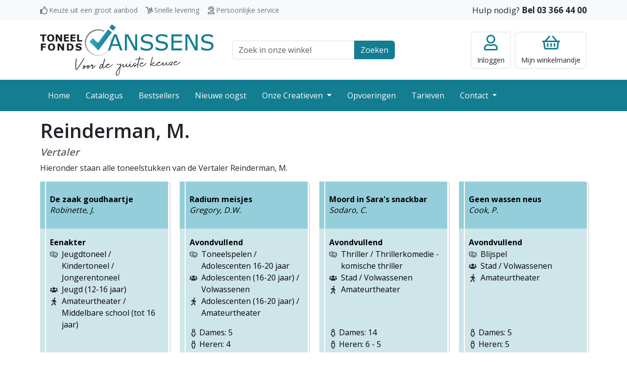

--- FILE ---
content_type: text/html; charset=UTF-8
request_url: https://toneelfonds.be/onze-creatieven/onze-vertalers/1/reinderman-m
body_size: 21586
content:
<!DOCTYPE html>
<html lang="nl">
<head>
    <meta charset="utf-8">
    <meta http-equiv="X-UA-Compatible" content="IE=edge">
    <meta name="viewport" content="width=device-width, initial-scale=1">
    <meta name="robots" content=" index, follow">

    <meta name="csrf-token" content="UyZXNynUKwhHLxqN0pE8kqm6IoPv5kBqKlPHlE1z">

    <title>Toneelstukken van Vertaler Reinderman, M.</title>

    <meta name="description" content="Voor de beste keuze">
    <link rel="icon" type="image/png" sizes="32x32" href="/favicon.png">

    
                <link rel="preconnect" href="https://fonts.googleapis.com">
        <link rel="preconnect" href="https://fonts.gstatic.com" crossorigin>
        <link href="https://fonts.googleapis.com/css2?family=Open+Sans:wght@400;600;700&display=swap" rel="stylesheet">
        <link rel="stylesheet" href="/css/style.css?id=a69af0877c2bbd3a638855517b0e8fdb">
    </head>
<body >


    <div class="navbar-top">
    <div class="container">
        <div class="row">
            <div class="col-md-7">
                <div class="usp-wrapper">
                    <span class="usp usp-thumbs-up">Keuze uit een groot aanbod</span>
                    <span class="usp usp-dolly">Snelle levering</span>
                    <span class="usp usp-user-headset">Persoonlijke service</span>
                </div>
            </div>
            <div class="col-md-5 text-end">
                <span class="customer-service">Hulp nodig? <a class="call" href="tel:+3233664400">Bel 03 366 44 00</a></span>
            </div>
        </div>
    </div>
</div>

<header class="site-header">
    <div class="container-lg">
        <div class="row align-items-center">
            <div class="col-6 col-lg-4 navbar-toggler-wrapper">
                <button class="navbar-toggler btn-no-focus" type="button" data-bs-toggle="offcanvas" data-bs-target="#offcanvasNavbar" aria-controls="offcanvasNavbar">
    <span class="navbar-toggler-icon"></span>
    <span class="navbar-toggler-text">Menu</span>
</button>

                <a class="logo" href="/">
                    <img src="https://toneelfonds.be/images/logo.svg" alt="Toneelfonds Janssens, voor de juiste keuze" width="300" height="90">                </a>
            </div>
            <div class="col-12 col-lg-4 topbar-wrapper">
                <div class="container-md">
                    <form class="search-top" action="https://toneelfonds.be/catalogus">
    <div class="input-group">
        <input class="form-control" type="text" id="q" name="q" placeholder="Zoek in onze winkel">
        <label class="visually-hidden" for="q">Zoek veld</label>
        <button class="btn btn-primary">Zoeken</button>
    </div>
</form>
                </div>
            </div>
            <div class="col-6 col-lg-4">
                <div class="actions">
                                            <a href="https://toneelfonds.be/login" class="btn btn-account btn-no-focus">
    <div class="title">Inloggen</div>
</a>
                                        <a href="https://toneelfonds.be/cart" class="btn btn-minicart btn-no-focus">
    
        <div class="title"><span class="d-none d-lg-inline">Mijn </span>winkelmandje</div>
</a>
                </div>
            </div>
        </div>
    </div>
</header>

<nav class="navbar navbar-dark navbar-expand-lg bg-primary p-0 pb-lg-1 pt-lg-1">
    <div class="container">
        <div class="offcanvas offcanvas-start" tabindex="-1" id="offcanvasNavbar" aria-labelledby="offcanvasNavbarLabel">
            <div class="offcanvas-header bg-primary text-white">
                <h5 class="offcanvas-title" id="offcanvasNavbarLabel">Menu</h5>
                <button type="button" class="btn-close btn-close-white text-reset" data-bs-dismiss="offcanvas" aria-label="Close"></button>
            </div>
            <div class="offcanvas-body">
                <ul class="navbar-nav justify-content-start flex-grow-1 pe-3">
                                                                        <li class="nav-item">
                                <a class="nav-link" href="/">Home</a>
                            </li>
                                                                                                <li class="nav-item">
                                <a class="nav-link" href="/catalogus">Catalogus</a>
                            </li>
                                                                                                <li class="nav-item">
                                <a class="nav-link" href="/bestsellers">Bestsellers</a>
                            </li>
                                                                                                <li class="nav-item">
                                <a class="nav-link" href="/nieuwe-oogst">Nieuwe oogst</a>
                            </li>
                                                                                                <li class="nav-item dropdown">
                                <a class="nav-link dropdown-toggle" href="/onze-creatieven">
                                    Onze Creatieven
                                </a>
                                <a class="dropdown-toggle-menu" role="button" data-bs-toggle="dropdown" aria-expanded="false"></a>
                                <ul class="dropdown-menu">
                                                                            <li><a class="dropdown-item" href="/onze-creatieven/onze-auteurs">Onze auteurs</a></li>
                                                                            <li><a class="dropdown-item" href="/onze-creatieven/onze-vertalers">Onze vertalers</a></li>
                                                                            <li><a class="dropdown-item" href="/onze-creatieven/auteurs-informatie">Auteurs informatie</a></li>
                                                                    </ul>
                            </li>
                                                                                                <li class="nav-item">
                                <a class="nav-link" href="/opvoeringen">Opvoeringen</a>
                            </li>
                                                                                                <li class="nav-item">
                                <a class="nav-link" href="/tarieven">Tarieven</a>
                            </li>
                                                                                                <li class="nav-item dropdown">
                                <a class="nav-link dropdown-toggle" href="/contact">
                                    Contact
                                </a>
                                <a class="dropdown-toggle-menu" role="button" data-bs-toggle="dropdown" aria-expanded="false"></a>
                                <ul class="dropdown-menu">
                                                                            <li><a class="dropdown-item" href="/contact/over-ons">Over ons</a></li>
                                                                    </ul>
                            </li>
                                                            </ul>
            </div>
        </div>
    </div>
</nav>

    <main>
            <div class="container">
        <h1>Reinderman, M.</h1>
        <h5 class="text-muted"><i>Vertaler</i></h5>

        <p>
            Hieronder staan alle toneelstukken van de Vertaler Reinderman, M.
        </p>

        <div class="product-list row">
                            <div class="col-xl-3 col-lg-4 col-md-6">
                    <div class="product-item">
    <a class="h-100" href="https://toneelfonds.be/toneelstukken/25435/de-zaak-goudhaartje">
        <div class="product-body">
            <div class="product-header">
                <h6 class="product-title">
                    De zaak goudhaartje
                </h6>

                                    <i class="product-author">
                        Robinette, J.
                    </i>
                            </div>

            <div class="product-description">
                <div class="mb-3">
                                            <div><b>Eenakter</b></div>
                                        <div>
                                                    <div class="row g-0">
                                <div class="product-top-tag tag-genres" data-toggle="tooltip" title="Genres"></div>
                                <div class="col">
                                    Jeugdtoneel / Kindertoneel / Jongerentoneel
                                </div>
                            </div>
                                                    <div class="row g-0">
                                <div class="product-top-tag tag-doelpubliek" data-toggle="tooltip" title="Doelpubliek"></div>
                                <div class="col">
                                    Jeugd (12-16 jaar)
                                </div>
                            </div>
                                                    <div class="row g-0">
                                <div class="product-top-tag tag-uitvoerder" data-toggle="tooltip" title="Uitvoerder"></div>
                                <div class="col">
                                    Amateurtheater / Middelbare school (tot 16 jaar)
                                </div>
                            </div>
                                            </div>
                </div>


                <div>
                    
                                            <div>
                            <span class="product-duration">Tijd: 45 min</span>
                        </div>
                                    </div>

            </div>
        </div>
    </a>
</div>
                </div>
                            <div class="col-xl-3 col-lg-4 col-md-6">
                    <div class="product-item">
    <a class="h-100" href="https://toneelfonds.be/toneelstukken/21147/radium-meisjes">
        <div class="product-body">
            <div class="product-header">
                <h6 class="product-title">
                    Radium meisjes
                </h6>

                                    <i class="product-author">
                        Gregory, D.W.
                    </i>
                            </div>

            <div class="product-description">
                <div class="mb-3">
                                            <div><b>Avondvullend</b></div>
                                        <div>
                                                    <div class="row g-0">
                                <div class="product-top-tag tag-genres" data-toggle="tooltip" title="Genres"></div>
                                <div class="col">
                                    Toneelspelen / Adolescenten 16-20 jaar
                                </div>
                            </div>
                                                    <div class="row g-0">
                                <div class="product-top-tag tag-doelpubliek" data-toggle="tooltip" title="Doelpubliek"></div>
                                <div class="col">
                                    Adolescenten (16-20 jaar) / Volwassenen
                                </div>
                            </div>
                                                    <div class="row g-0">
                                <div class="product-top-tag tag-uitvoerder" data-toggle="tooltip" title="Uitvoerder"></div>
                                <div class="col">
                                    Adolescenten (16-20 jaar) / Amateurtheater
                                </div>
                            </div>
                                            </div>
                </div>


                <div>
                                            <div class="product-women">Dames: 5</div>
                        <div class="product-men">Heren: 4</div>
                    
                                            <div>
                            <span class="product-duration">Tijd: 165 min</span>
                        </div>
                                    </div>

            </div>
        </div>
    </a>
</div>
                </div>
                            <div class="col-xl-3 col-lg-4 col-md-6">
                    <div class="product-item">
    <a class="h-100" href="https://toneelfonds.be/toneelstukken/19061/moord-in-saras-snackbar">
        <div class="product-body">
            <div class="product-header">
                <h6 class="product-title">
                    Moord in Sara&#039;s snackbar
                </h6>

                                    <i class="product-author">
                        Sodaro, C.
                    </i>
                            </div>

            <div class="product-description">
                <div class="mb-3">
                                            <div><b>Avondvullend</b></div>
                                        <div>
                                                    <div class="row g-0">
                                <div class="product-top-tag tag-genres" data-toggle="tooltip" title="Genres"></div>
                                <div class="col">
                                    Thriller / Thrillerkomedie - komische thriller
                                </div>
                            </div>
                                                    <div class="row g-0">
                                <div class="product-top-tag tag-doelpubliek" data-toggle="tooltip" title="Doelpubliek"></div>
                                <div class="col">
                                    Stad / Volwassenen
                                </div>
                            </div>
                                                    <div class="row g-0">
                                <div class="product-top-tag tag-uitvoerder" data-toggle="tooltip" title="Uitvoerder"></div>
                                <div class="col">
                                    Amateurtheater
                                </div>
                            </div>
                                            </div>
                </div>


                <div>
                                            <div class="product-women">Dames: 14</div>
                        <div class="product-men">Heren: 6 - 5</div>
                    
                                            <div>
                            <span class="product-duration">Tijd: 120 min</span>
                        </div>
                                    </div>

            </div>
        </div>
    </a>
</div>
                </div>
                            <div class="col-xl-3 col-lg-4 col-md-6">
                    <div class="product-item">
    <a class="h-100" href="https://toneelfonds.be/toneelstukken/14128/geen-wassen-neus">
        <div class="product-body">
            <div class="product-header">
                <h6 class="product-title">
                    Geen wassen neus
                </h6>

                                    <i class="product-author">
                        Cook, P.
                    </i>
                            </div>

            <div class="product-description">
                <div class="mb-3">
                                            <div><b>Avondvullend</b></div>
                                        <div>
                                                    <div class="row g-0">
                                <div class="product-top-tag tag-genres" data-toggle="tooltip" title="Genres"></div>
                                <div class="col">
                                    Blijspel
                                </div>
                            </div>
                                                    <div class="row g-0">
                                <div class="product-top-tag tag-doelpubliek" data-toggle="tooltip" title="Doelpubliek"></div>
                                <div class="col">
                                    Stad / Volwassenen
                                </div>
                            </div>
                                                    <div class="row g-0">
                                <div class="product-top-tag tag-uitvoerder" data-toggle="tooltip" title="Uitvoerder"></div>
                                <div class="col">
                                    Amateurtheater
                                </div>
                            </div>
                                            </div>
                </div>


                <div>
                                            <div class="product-women">Dames: 5</div>
                        <div class="product-men">Heren: 5</div>
                    
                                            <div>
                            <span class="product-duration">Tijd: 110 min</span>
                        </div>
                                    </div>

            </div>
        </div>
    </a>
</div>
                </div>
                            <div class="col-xl-3 col-lg-4 col-md-6">
                    <div class="product-item">
    <a class="h-100" href="https://toneelfonds.be/toneelstukken/14135/geestdrift">
        <div class="product-body">
            <div class="product-header">
                <h6 class="product-title">
                    Geestdrift
                </h6>

                                    <i class="product-author">
                        Sodaro, C.
                    </i>
                            </div>

            <div class="product-description">
                <div class="mb-3">
                                            <div><b>Avondvullend</b></div>
                                        <div>
                                                    <div class="row g-0">
                                <div class="product-top-tag tag-genres" data-toggle="tooltip" title="Genres"></div>
                                <div class="col">
                                    Blijspel / Komedie
                                </div>
                            </div>
                                                    <div class="row g-0">
                                <div class="product-top-tag tag-doelpubliek" data-toggle="tooltip" title="Doelpubliek"></div>
                                <div class="col">
                                    Stad / Volwassenen
                                </div>
                            </div>
                                                    <div class="row g-0">
                                <div class="product-top-tag tag-uitvoerder" data-toggle="tooltip" title="Uitvoerder"></div>
                                <div class="col">
                                    Amateurtheater
                                </div>
                            </div>
                                            </div>
                </div>


                <div>
                                            <div class="product-women">Dames: 6</div>
                        <div class="product-men">Heren: 4</div>
                    
                                            <div>
                            <span class="product-duration">Tijd: 105 min</span>
                        </div>
                                    </div>

            </div>
        </div>
    </a>
</div>
                </div>
                            <div class="col-xl-3 col-lg-4 col-md-6">
                    <div class="product-item">
    <a class="h-100" href="https://toneelfonds.be/toneelstukken/15969/in-de-boot-genomen">
        <div class="product-body">
            <div class="product-header">
                <h6 class="product-title">
                    In de boot genomen
                </h6>

                                    <i class="product-author">
                        Kelly, T.
                    </i>
                            </div>

            <div class="product-description">
                <div class="mb-3">
                                            <div><b>Avondvullend</b></div>
                                        <div>
                                                    <div class="row g-0">
                                <div class="product-top-tag tag-genres" data-toggle="tooltip" title="Genres"></div>
                                <div class="col">
                                    Blijspel / Komedie
                                </div>
                            </div>
                                                    <div class="row g-0">
                                <div class="product-top-tag tag-doelpubliek" data-toggle="tooltip" title="Doelpubliek"></div>
                                <div class="col">
                                    Stad / Volwassenen
                                </div>
                            </div>
                                                    <div class="row g-0">
                                <div class="product-top-tag tag-uitvoerder" data-toggle="tooltip" title="Uitvoerder"></div>
                                <div class="col">
                                    Amateurtheater
                                </div>
                            </div>
                                            </div>
                </div>


                <div>
                                            <div class="product-women">Dames: 14</div>
                        <div class="product-men">Heren: 11</div>
                    
                                            <div>
                            <span class="product-duration">Tijd: 130 min</span>
                        </div>
                                    </div>

            </div>
        </div>
    </a>
</div>
                </div>
                            <div class="col-xl-3 col-lg-4 col-md-6">
                    <div class="product-item">
    <a class="h-100" href="https://toneelfonds.be/toneelstukken/17185/de-koeienkiepers">
        <div class="product-body">
            <div class="product-header">
                <h6 class="product-title">
                    De koeienkiepers
                </h6>

                                    <i class="product-author">
                        Mcpherson, E.
                    </i>
                            </div>

            <div class="product-description">
                <div class="mb-3">
                                            <div><b>Avondvullend</b></div>
                                        <div>
                                                    <div class="row g-0">
                                <div class="product-top-tag tag-genres" data-toggle="tooltip" title="Genres"></div>
                                <div class="col">
                                    Blijspel
                                </div>
                            </div>
                                                    <div class="row g-0">
                                <div class="product-top-tag tag-doelpubliek" data-toggle="tooltip" title="Doelpubliek"></div>
                                <div class="col">
                                    Stad / Volwassenen
                                </div>
                            </div>
                                                    <div class="row g-0">
                                <div class="product-top-tag tag-uitvoerder" data-toggle="tooltip" title="Uitvoerder"></div>
                                <div class="col">
                                    Amateurtheater
                                </div>
                            </div>
                                            </div>
                </div>


                <div>
                                            <div class="product-women">Dames: 11</div>
                        <div class="product-men">Heren: 7</div>
                    
                                            <div>
                            <span class="product-duration">Tijd: 125 min</span>
                        </div>
                                    </div>

            </div>
        </div>
    </a>
</div>
                </div>
                            <div class="col-xl-3 col-lg-4 col-md-6">
                    <div class="product-item">
    <a class="h-100" href="https://toneelfonds.be/toneelstukken/12636/dokter-jeckyll-en-het-gezeur-over-hyde">
        <div class="product-body">
            <div class="product-header">
                <h6 class="product-title">
                    Dokter Jeckyll en het gezeur over Hyde
                </h6>

                                    <i class="product-author">
                        Cook, P.
                    </i>
                            </div>

            <div class="product-description">
                <div class="mb-3">
                                            <div><b>Avondvullend</b></div>
                                        <div>
                                                    <div class="row g-0">
                                <div class="product-top-tag tag-genres" data-toggle="tooltip" title="Genres"></div>
                                <div class="col">
                                    Blijspel
                                </div>
                            </div>
                                                    <div class="row g-0">
                                <div class="product-top-tag tag-doelpubliek" data-toggle="tooltip" title="Doelpubliek"></div>
                                <div class="col">
                                    Stad / Volwassenen
                                </div>
                            </div>
                                                    <div class="row g-0">
                                <div class="product-top-tag tag-uitvoerder" data-toggle="tooltip" title="Uitvoerder"></div>
                                <div class="col">
                                    Amateurtheater
                                </div>
                            </div>
                                            </div>
                </div>


                <div>
                                            <div class="product-women">Dames: 5</div>
                        <div class="product-men">Heren: 5</div>
                    
                                            <div>
                            <span class="product-duration">Tijd: 100 min</span>
                        </div>
                                    </div>

            </div>
        </div>
    </a>
</div>
                </div>
                            <div class="col-xl-3 col-lg-4 col-md-6">
                    <div class="product-item">
    <a class="h-100" href="https://toneelfonds.be/toneelstukken/24197/vijf-stuivers">
        <div class="product-body">
            <div class="product-header">
                <h6 class="product-title">
                    Vijf stuivers
                </h6>

                                    <i class="product-author">
                        Neary, J.
                    </i>
                            </div>

            <div class="product-description">
                <div class="mb-3">
                                            <div><b>Avondvullend</b></div>
                                        <div>
                                                    <div class="row g-0">
                                <div class="product-top-tag tag-genres" data-toggle="tooltip" title="Genres"></div>
                                <div class="col">
                                    Blijspel / Komedie
                                </div>
                            </div>
                                                    <div class="row g-0">
                                <div class="product-top-tag tag-doelpubliek" data-toggle="tooltip" title="Doelpubliek"></div>
                                <div class="col">
                                    Stad / Volwassenen
                                </div>
                            </div>
                                                    <div class="row g-0">
                                <div class="product-top-tag tag-uitvoerder" data-toggle="tooltip" title="Uitvoerder"></div>
                                <div class="col">
                                    Amateurtheater
                                </div>
                            </div>
                                            </div>
                </div>


                <div>
                                            <div class="product-women">Dames: 3</div>
                        <div class="product-men">Heren: 3</div>
                    
                                            <div>
                            <span class="product-duration">Tijd: 105 min</span>
                        </div>
                                    </div>

            </div>
        </div>
    </a>
</div>
                </div>
                            <div class="col-xl-3 col-lg-4 col-md-6">
                    <div class="product-item">
    <a class="h-100" href="https://toneelfonds.be/toneelstukken/23888/verdickens-wat-een-raadsel">
        <div class="product-body">
            <div class="product-header">
                <h6 class="product-title">
                    Verdickens, wat een raadsel
                </h6>

                                    <i class="product-author">
                        Sodaro, C.
                    </i>
                            </div>

            <div class="product-description">
                <div class="mb-3">
                                            <div><b>Avondvullend</b></div>
                                        <div>
                                                    <div class="row g-0">
                                <div class="product-top-tag tag-genres" data-toggle="tooltip" title="Genres"></div>
                                <div class="col">
                                    Thriller / Thrillerkomedie - komische thriller
                                </div>
                            </div>
                                                    <div class="row g-0">
                                <div class="product-top-tag tag-doelpubliek" data-toggle="tooltip" title="Doelpubliek"></div>
                                <div class="col">
                                    Stad / Volwassenen
                                </div>
                            </div>
                                                    <div class="row g-0">
                                <div class="product-top-tag tag-uitvoerder" data-toggle="tooltip" title="Uitvoerder"></div>
                                <div class="col">
                                    Amateurtheater
                                </div>
                            </div>
                                            </div>
                </div>


                <div>
                                            <div class="product-women">Dames: 7</div>
                        <div class="product-men">Heren: 5</div>
                    
                                            <div>
                            <span class="product-duration">Tijd: 100 min</span>
                        </div>
                                    </div>

            </div>
        </div>
    </a>
</div>
                </div>
                            <div class="col-xl-3 col-lg-4 col-md-6">
                    <div class="product-item">
    <a class="h-100" href="https://toneelfonds.be/toneelstukken/23574/uit-de-doeken">
        <div class="product-body">
            <div class="product-header">
                <h6 class="product-title">
                    Uit de doeken
                </h6>

                                    <i class="product-author">
                        Lovett, C.
                    </i>
                            </div>

            <div class="product-description">
                <div class="mb-3">
                                            <div><b>Avondvullend</b></div>
                                        <div>
                                                    <div class="row g-0">
                                <div class="product-top-tag tag-genres" data-toggle="tooltip" title="Genres"></div>
                                <div class="col">
                                    Blijspel / Komedie
                                </div>
                            </div>
                                                    <div class="row g-0">
                                <div class="product-top-tag tag-doelpubliek" data-toggle="tooltip" title="Doelpubliek"></div>
                                <div class="col">
                                    Stad / Volwassenen
                                </div>
                            </div>
                                                    <div class="row g-0">
                                <div class="product-top-tag tag-uitvoerder" data-toggle="tooltip" title="Uitvoerder"></div>
                                <div class="col">
                                    Amateurtheater
                                </div>
                            </div>
                                            </div>
                </div>


                <div>
                                            <div class="product-women">Dames: 0 - 15</div>
                        <div class="product-men">Heren: 10 - 17</div>
                    
                                            <div>
                            <span class="product-duration">Tijd: 120 min</span>
                        </div>
                                    </div>

            </div>
        </div>
    </a>
</div>
                </div>
                            <div class="col-xl-3 col-lg-4 col-md-6">
                    <div class="product-item">
    <a class="h-100" href="https://toneelfonds.be/toneelstukken/23204/tom-en-huck">
        <div class="product-body">
            <div class="product-header">
                <h6 class="product-title">
                    Tom en Huck
                </h6>

                                    <i class="product-author">
                        Sodaro, C.
                    </i>
                            </div>

            <div class="product-description">
                <div class="mb-3">
                                            <div><b>Avondvullend</b></div>
                                        <div>
                                                    <div class="row g-0">
                                <div class="product-top-tag tag-genres" data-toggle="tooltip" title="Genres"></div>
                                <div class="col">
                                    Komedie / Jongerentoneel
                                </div>
                            </div>
                                                    <div class="row g-0">
                                <div class="product-top-tag tag-doelpubliek" data-toggle="tooltip" title="Doelpubliek"></div>
                                <div class="col">
                                    Jeugd (12-16 jaar)
                                </div>
                            </div>
                                                    <div class="row g-0">
                                <div class="product-top-tag tag-uitvoerder" data-toggle="tooltip" title="Uitvoerder"></div>
                                <div class="col">
                                    Amateurtheater / Middelbare school (tot 16 jaar)
                                </div>
                            </div>
                                            </div>
                </div>


                <div>
                                            <div class="product-women">Dames: 15 - 17</div>
                        <div class="product-men">Heren: 10 - 12</div>
                    
                                            <div>
                            <span class="product-duration">Tijd: 100 min</span>
                        </div>
                                    </div>

            </div>
        </div>
    </a>
</div>
                </div>
                            <div class="col-xl-3 col-lg-4 col-md-6">
                    <div class="product-item">
    <a class="h-100" href="https://toneelfonds.be/toneelstukken/21706/sarah-lang-en-lelijk">
        <div class="product-body">
            <div class="product-header">
                <h6 class="product-title">
                    Sarah, lang en lelijk
                </h6>

                                    <i class="product-author">
                        Robinette, J.
                    </i>
                            </div>

            <div class="product-description">
                <div class="mb-3">
                                            <div><b>Avondvullend</b></div>
                                        <div>
                                                    <div class="row g-0">
                                <div class="product-top-tag tag-genres" data-toggle="tooltip" title="Genres"></div>
                                <div class="col">
                                    Toneelspelen / Blijspel / Komedie
                                </div>
                            </div>
                                                    <div class="row g-0">
                                <div class="product-top-tag tag-doelpubliek" data-toggle="tooltip" title="Doelpubliek"></div>
                                <div class="col">
                                    Stad / Volwassenen
                                </div>
                            </div>
                                                    <div class="row g-0">
                                <div class="product-top-tag tag-uitvoerder" data-toggle="tooltip" title="Uitvoerder"></div>
                                <div class="col">
                                    Amateurtheater
                                </div>
                            </div>
                                            </div>
                </div>


                <div>
                                            <div class="product-women">Dames: 0 - 13</div>
                        <div class="product-men">Heren: 5 - 11</div>
                    
                                            <div>
                            <span class="product-duration">Tijd: 125 min</span>
                        </div>
                                    </div>

            </div>
        </div>
    </a>
</div>
                </div>
                            <div class="col-xl-3 col-lg-4 col-md-6">
                    <div class="product-item">
    <a class="h-100" href="https://toneelfonds.be/toneelstukken/19921/de-ondergrondse-venus">
        <div class="product-body">
            <div class="product-header">
                <h6 class="product-title">
                    De ondergrondse venus
                </h6>

                                    <i class="product-author">
                        Kelly, T.
                    </i>
                            </div>

            <div class="product-description">
                <div class="mb-3">
                                            <div><b>Eenakter</b></div>
                                        <div>
                                                    <div class="row g-0">
                                <div class="product-top-tag tag-genres" data-toggle="tooltip" title="Genres"></div>
                                <div class="col">
                                    Blijspel
                                </div>
                            </div>
                                                    <div class="row g-0">
                                <div class="product-top-tag tag-doelpubliek" data-toggle="tooltip" title="Doelpubliek"></div>
                                <div class="col">
                                    Stad / Volwassenen
                                </div>
                            </div>
                                                    <div class="row g-0">
                                <div class="product-top-tag tag-uitvoerder" data-toggle="tooltip" title="Uitvoerder"></div>
                                <div class="col">
                                    Amateurtheater
                                </div>
                            </div>
                                            </div>
                </div>


                <div>
                                            <div class="product-women">Dames: 3 - 6</div>
                        <div class="product-men">Heren: 3 - 6</div>
                    
                                            <div>
                            <span class="product-duration">Tijd: 45 min</span>
                        </div>
                                    </div>

            </div>
        </div>
    </a>
</div>
                </div>
                            <div class="col-xl-3 col-lg-4 col-md-6">
                    <div class="product-item">
    <a class="h-100" href="https://toneelfonds.be/toneelstukken/20312/op-zoek-naar-het-hart-van-david">
        <div class="product-body">
            <div class="product-header">
                <h6 class="product-title">
                    Op zoek naar het hart van David
                </h6>

                                    <i class="product-author">
                        Bennett, C.
                    </i>
                            </div>

            <div class="product-description">
                <div class="mb-3">
                                            <div><b>Avondvullend</b></div>
                                        <div>
                                                    <div class="row g-0">
                                <div class="product-top-tag tag-genres" data-toggle="tooltip" title="Genres"></div>
                                <div class="col">
                                    Toneelspelen / Jongerentoneel
                                </div>
                            </div>
                                                    <div class="row g-0">
                                <div class="product-top-tag tag-doelpubliek" data-toggle="tooltip" title="Doelpubliek"></div>
                                <div class="col">
                                    Jeugd (12-16 jaar)
                                </div>
                            </div>
                                                    <div class="row g-0">
                                <div class="product-top-tag tag-uitvoerder" data-toggle="tooltip" title="Uitvoerder"></div>
                                <div class="col">
                                    Amateurtheater / Middelbare school (tot 16 jaar)
                                </div>
                            </div>
                                            </div>
                </div>


                <div>
                                            <div class="product-women">Dames: 3 - 4</div>
                        <div class="product-men">Heren: 6</div>
                    
                                            <div>
                            <span class="product-duration">Tijd: 100 min</span>
                        </div>
                                    </div>

            </div>
        </div>
    </a>
</div>
                </div>
                            <div class="col-xl-3 col-lg-4 col-md-6">
                    <div class="product-item">
    <a class="h-100" href="https://toneelfonds.be/toneelstukken/24731/wan-orde-in-de-zaal">
        <div class="product-body">
            <div class="product-header">
                <h6 class="product-title">
                    Wan-orde in de zaal
                </h6>

                                    <i class="product-author">
                        Cook, P.
                    </i>
                            </div>

            <div class="product-description">
                <div class="mb-3">
                                            <div><b>Avondvullend</b></div>
                                        <div>
                                                    <div class="row g-0">
                                <div class="product-top-tag tag-genres" data-toggle="tooltip" title="Genres"></div>
                                <div class="col">
                                    Blijspel / Klucht
                                </div>
                            </div>
                                                    <div class="row g-0">
                                <div class="product-top-tag tag-doelpubliek" data-toggle="tooltip" title="Doelpubliek"></div>
                                <div class="col">
                                    Stad / Volwassenen
                                </div>
                            </div>
                                                    <div class="row g-0">
                                <div class="product-top-tag tag-uitvoerder" data-toggle="tooltip" title="Uitvoerder"></div>
                                <div class="col">
                                    Amateurtheater
                                </div>
                            </div>
                                            </div>
                </div>


                <div>
                                            <div class="product-women">Dames: 6</div>
                        <div class="product-men">Heren: 7</div>
                    
                                            <div>
                            <span class="product-duration">Tijd: 100 min</span>
                        </div>
                                    </div>

            </div>
        </div>
    </a>
</div>
                </div>
                            <div class="col-xl-3 col-lg-4 col-md-6">
                    <div class="product-item">
    <a class="h-100" href="https://toneelfonds.be/toneelstukken/13371/engel-in-de-nacht">
        <div class="product-body">
            <div class="product-header">
                <h6 class="product-title">
                    Engel in de nacht
                </h6>

                                    <i class="product-author">
                        Halpert-Kraus, J.
                    </i>
                            </div>

            <div class="product-description">
                <div class="mb-3">
                                            <div><b>Tweeakter</b></div>
                                        <div>
                                                    <div class="row g-0">
                                <div class="product-top-tag tag-genres" data-toggle="tooltip" title="Genres"></div>
                                <div class="col">
                                    Toneelspelen
                                </div>
                            </div>
                                                    <div class="row g-0">
                                <div class="product-top-tag tag-doelpubliek" data-toggle="tooltip" title="Doelpubliek"></div>
                                <div class="col">
                                    Stad / Volwassenen
                                </div>
                            </div>
                                                    <div class="row g-0">
                                <div class="product-top-tag tag-uitvoerder" data-toggle="tooltip" title="Uitvoerder"></div>
                                <div class="col">
                                    Amateurtheater
                                </div>
                            </div>
                                            </div>
                </div>


                <div>
                                            <div class="product-women">Dames: 4 - 7</div>
                        <div class="product-men">Heren: 4 - 9</div>
                    
                                            <div>
                            <span class="product-duration">Tijd: 105 min</span>
                        </div>
                                    </div>

            </div>
        </div>
    </a>
</div>
                </div>
                            <div class="col-xl-3 col-lg-4 col-md-6">
                    <div class="product-item">
    <a class="h-100" href="https://toneelfonds.be/toneelstukken/26159/de-nachtmerrie-van-elke-oppas">
        <div class="product-body">
            <div class="product-header">
                <h6 class="product-title">
                    De nachtmerrie van elke oppas    
                </h6>

                                    <i class="product-author">
                        Sodaro, C.
                    </i>
                            </div>

            <div class="product-description">
                <div class="mb-3">
                                            <div><b>Avondvullend</b></div>
                                        <div>
                                                    <div class="row g-0">
                                <div class="product-top-tag tag-genres" data-toggle="tooltip" title="Genres"></div>
                                <div class="col">
                                    Blijspel
                                </div>
                            </div>
                                                    <div class="row g-0">
                                <div class="product-top-tag tag-doelpubliek" data-toggle="tooltip" title="Doelpubliek"></div>
                                <div class="col">
                                    Stad / Volwassenen
                                </div>
                            </div>
                                                    <div class="row g-0">
                                <div class="product-top-tag tag-uitvoerder" data-toggle="tooltip" title="Uitvoerder"></div>
                                <div class="col">
                                    Amateurtheater
                                </div>
                            </div>
                                            </div>
                </div>


                <div>
                                            <div class="product-women">Dames: 9 - 10</div>
                        <div class="product-men">Heren: 7 - 8</div>
                    
                                            <div>
                            <span class="product-duration">Tijd: 100 min</span>
                        </div>
                                    </div>

            </div>
        </div>
    </a>
</div>
                </div>
                            <div class="col-xl-3 col-lg-4 col-md-6">
                    <div class="product-item">
    <a class="h-100" href="https://toneelfonds.be/toneelstukken/18251/de-magie-van-beauty-en-het-beest">
        <div class="product-body">
            <div class="product-header">
                <h6 class="product-title">
                    De magie van Beauty en het beest
                </h6>

                                    <i class="product-author">
                        Burch, C.
                    </i>
                            </div>

            <div class="product-description">
                <div class="mb-3">
                                            <div><b>Avondvullend</b></div>
                                        <div>
                                                    <div class="row g-0">
                                <div class="product-top-tag tag-genres" data-toggle="tooltip" title="Genres"></div>
                                <div class="col">
                                    Blijspel / Volwassenen voor kinderen
                                </div>
                            </div>
                                                    <div class="row g-0">
                                <div class="product-top-tag tag-doelpubliek" data-toggle="tooltip" title="Doelpubliek"></div>
                                <div class="col">
                                    Kinderen (6-12 jaar)
                                </div>
                            </div>
                                                    <div class="row g-0">
                                <div class="product-top-tag tag-uitvoerder" data-toggle="tooltip" title="Uitvoerder"></div>
                                <div class="col">
                                    Amateurtheater
                                </div>
                            </div>
                                            </div>
                </div>


                <div>
                                            <div class="product-women">Dames: 3</div>
                        <div class="product-men">Heren: 5 - 6</div>
                    
                                            <div>
                            <span class="product-duration">Tijd: 75 min</span>
                        </div>
                                    </div>

            </div>
        </div>
    </a>
</div>
                </div>
                            <div class="col-xl-3 col-lg-4 col-md-6">
                    <div class="product-item">
    <a class="h-100" href="https://toneelfonds.be/toneelstukken/13419/en-zo-is-het-gekomen">
        <div class="product-body">
            <div class="product-header">
                <h6 class="product-title">
                    En zo is het gekomen
                </h6>

                                    <i class="product-author">
                        Rossett, A. 
                    </i>
                            </div>

            <div class="product-description">
                <div class="mb-3">
                                            <div><b>Avondvullend</b></div>
                                        <div>
                                                    <div class="row g-0">
                                <div class="product-top-tag tag-genres" data-toggle="tooltip" title="Genres"></div>
                                <div class="col">
                                    Toneelspelen
                                </div>
                            </div>
                                                    <div class="row g-0">
                                <div class="product-top-tag tag-doelpubliek" data-toggle="tooltip" title="Doelpubliek"></div>
                                <div class="col">
                                    Stad / Volwassenen
                                </div>
                            </div>
                                                    <div class="row g-0">
                                <div class="product-top-tag tag-uitvoerder" data-toggle="tooltip" title="Uitvoerder"></div>
                                <div class="col">
                                    Amateurtheater
                                </div>
                            </div>
                                            </div>
                </div>


                <div>
                                            <div class="product-women">Dames: 2</div>
                        <div class="product-men">Heren: 1</div>
                    
                                            <div>
                            <span class="product-duration">Tijd: 80 min</span>
                        </div>
                                    </div>

            </div>
        </div>
    </a>
</div>
                </div>
                            <div class="col-xl-3 col-lg-4 col-md-6">
                    <div class="product-item">
    <a class="h-100" href="https://toneelfonds.be/toneelstukken/10590/anne-van-avonlea">
        <div class="product-body">
            <div class="product-header">
                <h6 class="product-title">
                    Anne van Avonlea
                </h6>

                                    <i class="product-author">
                        Robinette, J.
                    </i>
                            </div>

            <div class="product-description">
                <div class="mb-3">
                                            <div><b>Avondvullend</b></div>
                                        <div>
                                                    <div class="row g-0">
                                <div class="product-top-tag tag-genres" data-toggle="tooltip" title="Genres"></div>
                                <div class="col">
                                    Toneelspelen / Jongerentoneel
                                </div>
                            </div>
                                                    <div class="row g-0">
                                <div class="product-top-tag tag-doelpubliek" data-toggle="tooltip" title="Doelpubliek"></div>
                                <div class="col">
                                    Jeugd (12-16 jaar)
                                </div>
                            </div>
                                                    <div class="row g-0">
                                <div class="product-top-tag tag-uitvoerder" data-toggle="tooltip" title="Uitvoerder"></div>
                                <div class="col">
                                    Amateurtheater / Middelbare school (tot 16 jaar)
                                </div>
                            </div>
                                            </div>
                </div>


                <div>
                                            <div class="product-women">Dames: 15 - 24</div>
                        <div class="product-men">Heren: 9 - 12</div>
                    
                                            <div>
                            <span class="product-duration">Tijd: 140 min</span>
                        </div>
                                    </div>

            </div>
        </div>
    </a>
</div>
                </div>
                            <div class="col-xl-3 col-lg-4 col-md-6">
                    <div class="product-item">
    <a class="h-100" href="https://toneelfonds.be/toneelstukken/25794/zuiver-de-balie">
        <div class="product-body">
            <div class="product-header">
                <h6 class="product-title">
                    Zuiver de balie
                </h6>

                                    <i class="product-author">
                        Wakefield, C. / Leach, R.
                    </i>
                            </div>

            <div class="product-description">
                <div class="mb-3">
                                            <div><b>Avondvullend</b></div>
                                        <div>
                                                    <div class="row g-0">
                                <div class="product-top-tag tag-genres" data-toggle="tooltip" title="Genres"></div>
                                <div class="col">
                                    Blijspel
                                </div>
                            </div>
                                                    <div class="row g-0">
                                <div class="product-top-tag tag-doelpubliek" data-toggle="tooltip" title="Doelpubliek"></div>
                                <div class="col">
                                    Stad / Volwassenen
                                </div>
                            </div>
                                                    <div class="row g-0">
                                <div class="product-top-tag tag-uitvoerder" data-toggle="tooltip" title="Uitvoerder"></div>
                                <div class="col">
                                    Amateurtheater
                                </div>
                            </div>
                                            </div>
                </div>


                <div>
                                            <div class="product-women">Dames: 3</div>
                        <div class="product-men">Heren: 5</div>
                    
                                            <div>
                            <span class="product-duration">Tijd: 120 min</span>
                        </div>
                                    </div>

            </div>
        </div>
    </a>
</div>
                </div>
                            <div class="col-xl-3 col-lg-4 col-md-6">
                    <div class="product-item">
    <a class="h-100" href="https://toneelfonds.be/toneelstukken/11758/broodje-droomburger">
        <div class="product-body">
            <div class="product-header">
                <h6 class="product-title">
                    Broodje droomburger
                </h6>

                                    <i class="product-author">
                        Rossett, A. 
                    </i>
                            </div>

            <div class="product-description">
                <div class="mb-3">
                                            <div><b>Avondvullend</b></div>
                                        <div>
                                                    <div class="row g-0">
                                <div class="product-top-tag tag-genres" data-toggle="tooltip" title="Genres"></div>
                                <div class="col">
                                    Blijspel
                                </div>
                            </div>
                                                    <div class="row g-0">
                                <div class="product-top-tag tag-doelpubliek" data-toggle="tooltip" title="Doelpubliek"></div>
                                <div class="col">
                                    Stad / Volwassenen
                                </div>
                            </div>
                                                    <div class="row g-0">
                                <div class="product-top-tag tag-uitvoerder" data-toggle="tooltip" title="Uitvoerder"></div>
                                <div class="col">
                                    Amateurtheater
                                </div>
                            </div>
                                            </div>
                </div>


                <div>
                                            <div class="product-women">Dames: 2</div>
                        <div class="product-men">Heren: 3</div>
                    
                                            <div>
                            <span class="product-duration">Tijd: 85 min</span>
                        </div>
                                    </div>

            </div>
        </div>
    </a>
</div>
                </div>
                            <div class="col-xl-3 col-lg-4 col-md-6">
                    <div class="product-item">
    <a class="h-100" href="https://toneelfonds.be/toneelstukken/20777/pinokkio">
        <div class="product-body">
            <div class="product-header">
                <h6 class="product-title">
                    Pinokkio
                </h6>

                                    <i class="product-author">
                        Swan, D.
                    </i>
                            </div>

            <div class="product-description">
                <div class="mb-3">
                                            <div><b>Avondvullend</b></div>
                                        <div>
                                                    <div class="row g-0">
                                <div class="product-top-tag tag-genres" data-toggle="tooltip" title="Genres"></div>
                                <div class="col">
                                    Jeugdtoneel / Kindertoneel / Volwassenen voor kinderen
                                </div>
                            </div>
                                                    <div class="row g-0">
                                <div class="product-top-tag tag-doelpubliek" data-toggle="tooltip" title="Doelpubliek"></div>
                                <div class="col">
                                    Kinderen (6-12 jaar)
                                </div>
                            </div>
                                                    <div class="row g-0">
                                <div class="product-top-tag tag-uitvoerder" data-toggle="tooltip" title="Uitvoerder"></div>
                                <div class="col">
                                    Amateurtheater / Lagere school (tot 12 jaar)
                                </div>
                            </div>
                                            </div>
                </div>


                <div>
                                            <div class="product-women">Dames: 6 - 10</div>
                        <div class="product-men">Heren: 4 - 8</div>
                    
                                            <div>
                            <span class="product-duration">Tijd: 130 min</span>
                        </div>
                                    </div>

            </div>
        </div>
    </a>
</div>
                </div>
                            <div class="col-xl-3 col-lg-4 col-md-6">
                    <div class="product-item">
    <a class="h-100" href="https://toneelfonds.be/toneelstukken/22761/superlui">
        <div class="product-body">
            <div class="product-header">
                <h6 class="product-title">
                    Superlui
                </h6>

                                    <i class="product-author">
                        Sodaro, C.
                    </i>
                            </div>

            <div class="product-description">
                <div class="mb-3">
                                            <div><b>Avondvullend</b></div>
                                        <div>
                                                    <div class="row g-0">
                                <div class="product-top-tag tag-genres" data-toggle="tooltip" title="Genres"></div>
                                <div class="col">
                                    Blijspel / Komedie
                                </div>
                            </div>
                                                    <div class="row g-0">
                                <div class="product-top-tag tag-doelpubliek" data-toggle="tooltip" title="Doelpubliek"></div>
                                <div class="col">
                                    Stad / Volwassenen
                                </div>
                            </div>
                                                    <div class="row g-0">
                                <div class="product-top-tag tag-uitvoerder" data-toggle="tooltip" title="Uitvoerder"></div>
                                <div class="col">
                                    Amateurtheater
                                </div>
                            </div>
                                            </div>
                </div>


                <div>
                                            <div class="product-women">Dames: 9 - 14</div>
                        <div class="product-men">Heren: 6 - 11</div>
                    
                                            <div>
                            <span class="product-duration">Tijd: 90 min</span>
                        </div>
                                    </div>

            </div>
        </div>
    </a>
</div>
                </div>
                            <div class="col-xl-3 col-lg-4 col-md-6">
                    <div class="product-item">
    <a class="h-100" href="https://toneelfonds.be/toneelstukken/11296/bij-tante-ollie">
        <div class="product-body">
            <div class="product-header">
                <h6 class="product-title">
                    Bij tante Ollie
                </h6>

                                    <i class="product-author">
                        Cook, P.
                    </i>
                            </div>

            <div class="product-description">
                <div class="mb-3">
                                            <div><b>Avondvullend</b></div>
                                        <div>
                                                    <div class="row g-0">
                                <div class="product-top-tag tag-genres" data-toggle="tooltip" title="Genres"></div>
                                <div class="col">
                                    Blijspel / Klucht
                                </div>
                            </div>
                                                    <div class="row g-0">
                                <div class="product-top-tag tag-doelpubliek" data-toggle="tooltip" title="Doelpubliek"></div>
                                <div class="col">
                                    Stad / Volwassenen
                                </div>
                            </div>
                                                    <div class="row g-0">
                                <div class="product-top-tag tag-uitvoerder" data-toggle="tooltip" title="Uitvoerder"></div>
                                <div class="col">
                                    Amateurtheater
                                </div>
                            </div>
                                            </div>
                </div>


                <div>
                                            <div class="product-women">Dames: 5</div>
                        <div class="product-men">Heren: 5</div>
                    
                                            <div>
                            <span class="product-duration">Tijd: 140 min</span>
                        </div>
                                    </div>

            </div>
        </div>
    </a>
</div>
                </div>
                            <div class="col-xl-3 col-lg-4 col-md-6">
                    <div class="product-item">
    <a class="h-100" href="https://toneelfonds.be/toneelstukken/16222/t-is-zo-fijn-piraat-te-zijn">
        <div class="product-body">
            <div class="product-header">
                <h6 class="product-title">
                    &#039;t Is zo fijn piraat te zijn!
                </h6>

                                    <i class="product-author">
                        Sodaro, C.
                    </i>
                            </div>

            <div class="product-description">
                <div class="mb-3">
                                            <div><b>Avondvullend</b></div>
                                        <div>
                                                    <div class="row g-0">
                                <div class="product-top-tag tag-genres" data-toggle="tooltip" title="Genres"></div>
                                <div class="col">
                                    Jongerenmusical / Kindermusical / Musical algemeen
                                </div>
                            </div>
                                                    <div class="row g-0">
                                <div class="product-top-tag tag-doelpubliek" data-toggle="tooltip" title="Doelpubliek"></div>
                                <div class="col">
                                    Jeugd (12-16 jaar) / Kinderen (6-12 jaar)
                                </div>
                            </div>
                                                    <div class="row g-0">
                                <div class="product-top-tag tag-uitvoerder" data-toggle="tooltip" title="Uitvoerder"></div>
                                <div class="col">
                                    Amateurtheater / Lagere school (tot 12 jaar) / Middelbare school (tot 16 jaar)
                                </div>
                            </div>
                                            </div>
                </div>


                <div>
                                            <div class="product-women">Dames: 11 - 19</div>
                        <div class="product-men">Heren: 6 - 14</div>
                    
                                            <div>
                            <span class="product-duration">Tijd: 180 min</span>
                        </div>
                                    </div>

            </div>
        </div>
    </a>
</div>
                </div>
                            <div class="col-xl-3 col-lg-4 col-md-6">
                    <div class="product-item">
    <a class="h-100" href="https://toneelfonds.be/toneelstukken/10810/avondlicht-kent-veel-vroeger">
        <div class="product-body">
            <div class="product-header">
                <h6 class="product-title">
                    Avondlicht kent veel vroeger
                </h6>

                                    <i class="product-author">
                        Brown, K.R.
                    </i>
                            </div>

            <div class="product-description">
                <div class="mb-3">
                                            <div><b>Avondvullend</b></div>
                                        <div>
                                                    <div class="row g-0">
                                <div class="product-top-tag tag-genres" data-toggle="tooltip" title="Genres"></div>
                                <div class="col">
                                    Toneelspelen
                                </div>
                            </div>
                                                    <div class="row g-0">
                                <div class="product-top-tag tag-doelpubliek" data-toggle="tooltip" title="Doelpubliek"></div>
                                <div class="col">
                                    Stad / Volwassenen
                                </div>
                            </div>
                                                    <div class="row g-0">
                                <div class="product-top-tag tag-uitvoerder" data-toggle="tooltip" title="Uitvoerder"></div>
                                <div class="col">
                                    Amateurtheater
                                </div>
                            </div>
                                            </div>
                </div>


                <div>
                                            <div class="product-women">Dames: 4 - 9</div>
                        <div class="product-men">Heren: 3 - 6</div>
                    
                                            <div>
                            <span class="product-duration">Tijd: 120 min</span>
                        </div>
                                    </div>

            </div>
        </div>
    </a>
</div>
                </div>
                            <div class="col-xl-3 col-lg-4 col-md-6">
                    <div class="product-item">
    <a class="h-100" href="https://toneelfonds.be/toneelstukken/10581/anne-frank-ik-90-min-versie">
        <div class="product-body">
            <div class="product-header">
                <h6 class="product-title">
                    Anne Frank &amp; ik (90 min. versie)
                </h6>

                                    <i class="product-author">
                        Bennett, C. / Gottesfeld
                    </i>
                            </div>

            <div class="product-description">
                <div class="mb-3">
                                            <div><b>Avondvullend</b></div>
                                        <div>
                                                    <div class="row g-0">
                                <div class="product-top-tag tag-genres" data-toggle="tooltip" title="Genres"></div>
                                <div class="col">
                                    Toneelspelen / Jongerentoneel / (Tweede Wereld) oorlog / Adolescenten 16-20 jaar
                                </div>
                            </div>
                                                    <div class="row g-0">
                                <div class="product-top-tag tag-doelpubliek" data-toggle="tooltip" title="Doelpubliek"></div>
                                <div class="col">
                                    Adolescenten (16-20 jaar) / Volwassenen
                                </div>
                            </div>
                                                    <div class="row g-0">
                                <div class="product-top-tag tag-uitvoerder" data-toggle="tooltip" title="Uitvoerder"></div>
                                <div class="col">
                                    Adolescenten (16-20 jaar) / Amateurtheater
                                </div>
                            </div>
                                            </div>
                </div>


                <div>
                                            <div class="product-women">Dames: 7</div>
                        <div class="product-men">Heren: 4</div>
                    
                                            <div>
                            <span class="product-duration">Tijd: 120 min</span>
                        </div>
                                    </div>

            </div>
        </div>
    </a>
</div>
                </div>
                            <div class="col-xl-3 col-lg-4 col-md-6">
                    <div class="product-item">
    <a class="h-100" href="https://toneelfonds.be/toneelstukken/10562/anker-op">
        <div class="product-body">
            <div class="product-header">
                <h6 class="product-title">
                    Anker op
                </h6>

                                    <i class="product-author">
                        Sodaro, C.
                    </i>
                            </div>

            <div class="product-description">
                <div class="mb-3">
                                            <div><b>Avondvullend</b></div>
                                        <div>
                                                    <div class="row g-0">
                                <div class="product-top-tag tag-genres" data-toggle="tooltip" title="Genres"></div>
                                <div class="col">
                                    Blijspel / Klucht / Jongerentoneel
                                </div>
                            </div>
                                                    <div class="row g-0">
                                <div class="product-top-tag tag-doelpubliek" data-toggle="tooltip" title="Doelpubliek"></div>
                                <div class="col">
                                    Stad / Volwassenen
                                </div>
                            </div>
                                                    <div class="row g-0">
                                <div class="product-top-tag tag-uitvoerder" data-toggle="tooltip" title="Uitvoerder"></div>
                                <div class="col">
                                    Amateurtheater
                                </div>
                            </div>
                                            </div>
                </div>


                <div>
                                            <div class="product-women">Dames: 16</div>
                        <div class="product-men">Heren: 9</div>
                    
                                            <div>
                            <span class="product-duration">Tijd: 125 min</span>
                        </div>
                                    </div>

            </div>
        </div>
    </a>
</div>
                </div>
                            <div class="col-xl-3 col-lg-4 col-md-6">
                    <div class="product-item">
    <a class="h-100" href="https://toneelfonds.be/toneelstukken/10439/als-kikkers-opera-zingen">
        <div class="product-body">
            <div class="product-header">
                <h6 class="product-title">
                    Als kikkers opera zingen
                </h6>

                                    <i class="product-author">
                        Williams, C.L.
                    </i>
                            </div>

            <div class="product-description">
                <div class="mb-3">
                                            <div><b>Avondvullend</b></div>
                                        <div>
                                                    <div class="row g-0">
                                <div class="product-top-tag tag-genres" data-toggle="tooltip" title="Genres"></div>
                                <div class="col">
                                    Blijspel
                                </div>
                            </div>
                                                    <div class="row g-0">
                                <div class="product-top-tag tag-doelpubliek" data-toggle="tooltip" title="Doelpubliek"></div>
                                <div class="col">
                                    Stad / Volwassenen
                                </div>
                            </div>
                                                    <div class="row g-0">
                                <div class="product-top-tag tag-uitvoerder" data-toggle="tooltip" title="Uitvoerder"></div>
                                <div class="col">
                                    Amateurtheater
                                </div>
                            </div>
                                            </div>
                </div>


                <div>
                                            <div class="product-women">Dames: 4</div>
                        <div class="product-men">Heren: 3</div>
                    
                                            <div>
                            <span class="product-duration">Tijd: 120 min</span>
                        </div>
                                    </div>

            </div>
        </div>
    </a>
</div>
                </div>
                            <div class="col-xl-3 col-lg-4 col-md-6">
                    <div class="product-item">
    <a class="h-100" href="https://toneelfonds.be/toneelstukken/17318/koning-zoekt-vrouw">
        <div class="product-body">
            <div class="product-header">
                <h6 class="product-title">
                    Koning zoekt vrouw
                </h6>

                                    <i class="product-author">
                        Follose, M.A.
                    </i>
                            </div>

            <div class="product-description">
                <div class="mb-3">
                                            <div><b>Avondvullend</b></div>
                                        <div>
                                                    <div class="row g-0">
                                <div class="product-top-tag tag-genres" data-toggle="tooltip" title="Genres"></div>
                                <div class="col">
                                    Blijspel
                                </div>
                            </div>
                                                    <div class="row g-0">
                                <div class="product-top-tag tag-doelpubliek" data-toggle="tooltip" title="Doelpubliek"></div>
                                <div class="col">
                                    Stad / Volwassenen
                                </div>
                            </div>
                                                    <div class="row g-0">
                                <div class="product-top-tag tag-uitvoerder" data-toggle="tooltip" title="Uitvoerder"></div>
                                <div class="col">
                                    Amateurtheater
                                </div>
                            </div>
                                            </div>
                </div>


                <div>
                                            <div class="product-women">Dames: 11</div>
                        <div class="product-men">Heren: 6</div>
                    
                                            <div>
                            <span class="product-duration">Tijd: 105 min</span>
                        </div>
                                    </div>

            </div>
        </div>
    </a>
</div>
                </div>
                            <div class="col-xl-3 col-lg-4 col-md-6">
                    <div class="product-item">
    <a class="h-100" href="https://toneelfonds.be/toneelstukken/14811/de-grote-dag">
        <div class="product-body">
            <div class="product-header">
                <h6 class="product-title">
                    De grote dag
                </h6>

                                    <i class="product-author">
                        Cook, P.
                    </i>
                            </div>

            <div class="product-description">
                <div class="mb-3">
                                            <div><b>Avondvullend</b></div>
                                        <div>
                                                    <div class="row g-0">
                                <div class="product-top-tag tag-genres" data-toggle="tooltip" title="Genres"></div>
                                <div class="col">
                                    Blijspel / Sketch
                                </div>
                            </div>
                                                    <div class="row g-0">
                                <div class="product-top-tag tag-doelpubliek" data-toggle="tooltip" title="Doelpubliek"></div>
                                <div class="col">
                                    Stad / Volwassenen
                                </div>
                            </div>
                                                    <div class="row g-0">
                                <div class="product-top-tag tag-uitvoerder" data-toggle="tooltip" title="Uitvoerder"></div>
                                <div class="col">
                                    Amateurtheater
                                </div>
                            </div>
                                            </div>
                </div>


                <div>
                                            <div class="product-women">Dames: 6</div>
                        <div class="product-men">Heren: 6</div>
                    
                                            <div>
                            <span class="product-duration">Tijd: 105 min</span>
                        </div>
                                    </div>

            </div>
        </div>
    </a>
</div>
                </div>
                            <div class="col-xl-3 col-lg-4 col-md-6">
                    <div class="product-item">
    <a class="h-100" href="https://toneelfonds.be/toneelstukken/10594/annie-bibi-enzovoort">
        <div class="product-body">
            <div class="product-header">
                <h6 class="product-title">
                    Annie, Bibi enzovoort
                </h6>

                                    <i class="product-author">
                        Rossett, A. 
                    </i>
                            </div>

            <div class="product-description">
                <div class="mb-3">
                                            <div><b>Tweeakter</b></div>
                                        <div>
                                                    <div class="row g-0">
                                <div class="product-top-tag tag-genres" data-toggle="tooltip" title="Genres"></div>
                                <div class="col">
                                    Damestoneel / Blijspel
                                </div>
                            </div>
                                                    <div class="row g-0">
                                <div class="product-top-tag tag-doelpubliek" data-toggle="tooltip" title="Doelpubliek"></div>
                                <div class="col">
                                    Stad / Volwassenen
                                </div>
                            </div>
                                                    <div class="row g-0">
                                <div class="product-top-tag tag-uitvoerder" data-toggle="tooltip" title="Uitvoerder"></div>
                                <div class="col">
                                    Amateurtheater
                                </div>
                            </div>
                                            </div>
                </div>


                <div>
                                            <div class="product-women">Dames: 2 - 8</div>
                        <div class="product-men">Heren: 0</div>
                    
                                            <div>
                            <span class="product-duration">Tijd: 75 min</span>
                        </div>
                                    </div>

            </div>
        </div>
    </a>
</div>
                </div>
                            <div class="col-xl-3 col-lg-4 col-md-6">
                    <div class="product-item">
    <a class="h-100" href="https://toneelfonds.be/toneelstukken/11546/boid-oskar">
        <div class="product-body">
            <div class="product-header">
                <h6 class="product-title">
                    Boid &amp; Oskar
                </h6>

                                    <i class="product-author">
                        Wong, E.
                    </i>
                            </div>

            <div class="product-description">
                <div class="mb-3">
                                            <div><b>Eenakter</b></div>
                                        <div>
                                                    <div class="row g-0">
                                <div class="product-top-tag tag-genres" data-toggle="tooltip" title="Genres"></div>
                                <div class="col">
                                    Toneelspelen / Jongerentoneel
                                </div>
                            </div>
                                                    <div class="row g-0">
                                <div class="product-top-tag tag-doelpubliek" data-toggle="tooltip" title="Doelpubliek"></div>
                                <div class="col">
                                    Jeugd (12-16 jaar)
                                </div>
                            </div>
                                                    <div class="row g-0">
                                <div class="product-top-tag tag-uitvoerder" data-toggle="tooltip" title="Uitvoerder"></div>
                                <div class="col">
                                    Amateurtheater / Middelbare school (tot 16 jaar)
                                </div>
                            </div>
                                            </div>
                </div>


                <div>
                                            <div class="product-women">Dames: 2 - 3</div>
                        <div class="product-men">Heren: 2 - 3</div>
                    
                                            <div>
                            <span class="product-duration">Tijd: 60 min</span>
                        </div>
                                    </div>

            </div>
        </div>
    </a>
</div>
                </div>
                            <div class="col-xl-3 col-lg-4 col-md-6">
                    <div class="product-item">
    <a class="h-100" href="https://toneelfonds.be/toneelstukken/12321/dat-is-geen-liefde">
        <div class="product-body">
            <div class="product-header">
                <h6 class="product-title">
                    Dat is geen liefde
                </h6>

                                    <i class="product-author">
                        Kehde, D.S.
                    </i>
                            </div>

            <div class="product-description">
                <div class="mb-3">
                                            <div><b>Eenakter</b></div>
                                        <div>
                                                    <div class="row g-0">
                                <div class="product-top-tag tag-genres" data-toggle="tooltip" title="Genres"></div>
                                <div class="col">
                                    Damestoneel / Jongerentoneel
                                </div>
                            </div>
                                                    <div class="row g-0">
                                <div class="product-top-tag tag-doelpubliek" data-toggle="tooltip" title="Doelpubliek"></div>
                                <div class="col">
                                    Jeugd (12-16 jaar)
                                </div>
                            </div>
                                                    <div class="row g-0">
                                <div class="product-top-tag tag-uitvoerder" data-toggle="tooltip" title="Uitvoerder"></div>
                                <div class="col">
                                    Amateurtheater / Middelbare school (tot 16 jaar)
                                </div>
                            </div>
                                            </div>
                </div>


                <div>
                                            <div class="product-women">Dames: 2</div>
                        <div class="product-men">Heren: 0</div>
                    
                                            <div>
                            <span class="product-duration">Tijd: 75 min</span>
                        </div>
                                    </div>

            </div>
        </div>
    </a>
</div>
                </div>
                            <div class="col-xl-3 col-lg-4 col-md-6">
                    <div class="product-item">
    <a class="h-100" href="https://toneelfonds.be/toneelstukken/12358/de-da-vinci-kolder">
        <div class="product-body">
            <div class="product-header">
                <h6 class="product-title">
                    De Da Vinci kolder
                </h6>

                                    <i class="product-author">
                        Hayward, B.
                    </i>
                            </div>

            <div class="product-description">
                <div class="mb-3">
                                            <div><b>Eenakter</b></div>
                                        <div>
                                                    <div class="row g-0">
                                <div class="product-top-tag tag-genres" data-toggle="tooltip" title="Genres"></div>
                                <div class="col">
                                    Jongerentoneel
                                </div>
                            </div>
                                                    <div class="row g-0">
                                <div class="product-top-tag tag-doelpubliek" data-toggle="tooltip" title="Doelpubliek"></div>
                                <div class="col">
                                    Jeugd (12-16 jaar)
                                </div>
                            </div>
                                                    <div class="row g-0">
                                <div class="product-top-tag tag-uitvoerder" data-toggle="tooltip" title="Uitvoerder"></div>
                                <div class="col">
                                    Amateurtheater / Middelbare school (tot 16 jaar)
                                </div>
                            </div>
                                            </div>
                </div>


                <div>
                                            <div class="product-women">Dames: 5</div>
                        <div class="product-men">Heren: 4</div>
                    
                                            <div>
                            <span class="product-duration">Tijd: 75 min</span>
                        </div>
                                    </div>

            </div>
        </div>
    </a>
</div>
                </div>
                            <div class="col-xl-3 col-lg-4 col-md-6">
                    <div class="product-item">
    <a class="h-100" href="https://toneelfonds.be/toneelstukken/13367/engelen-van-los-angeles">
        <div class="product-body">
            <div class="product-header">
                <h6 class="product-title">
                    Engelen van Los Angeles
                </h6>

                                    <i class="product-author">
                        Bumgarner, B.
                    </i>
                            </div>

            <div class="product-description">
                <div class="mb-3">
                                            <div><b>Eenakter</b></div>
                                        <div>
                                                    <div class="row g-0">
                                <div class="product-top-tag tag-genres" data-toggle="tooltip" title="Genres"></div>
                                <div class="col">
                                    Blijspel / Komedie
                                </div>
                            </div>
                                                    <div class="row g-0">
                                <div class="product-top-tag tag-doelpubliek" data-toggle="tooltip" title="Doelpubliek"></div>
                                <div class="col">
                                    Stad / Volwassenen
                                </div>
                            </div>
                                                    <div class="row g-0">
                                <div class="product-top-tag tag-uitvoerder" data-toggle="tooltip" title="Uitvoerder"></div>
                                <div class="col">
                                    Amateurtheater
                                </div>
                            </div>
                                            </div>
                </div>


                <div>
                                            <div class="product-women">Dames: 10</div>
                        <div class="product-men">Heren: 10</div>
                    
                                            <div>
                            <span class="product-duration">Tijd: 75 min</span>
                        </div>
                                    </div>

            </div>
        </div>
    </a>
</div>
                </div>
                            <div class="col-xl-3 col-lg-4 col-md-6">
                    <div class="product-item">
    <a class="h-100" href="https://toneelfonds.be/toneelstukken/14033/het-gearrangeerde-huwelijk">
        <div class="product-body">
            <div class="product-header">
                <h6 class="product-title">
                    Het gearrangeerde huwelijk
                </h6>

                                    <i class="product-author">
                        Arms, G.
                    </i>
                            </div>

            <div class="product-description">
                <div class="mb-3">
                                            <div><b>Eenakter</b></div>
                                        <div>
                                                    <div class="row g-0">
                                <div class="product-top-tag tag-genres" data-toggle="tooltip" title="Genres"></div>
                                <div class="col">
                                    Blijspel
                                </div>
                            </div>
                                                    <div class="row g-0">
                                <div class="product-top-tag tag-doelpubliek" data-toggle="tooltip" title="Doelpubliek"></div>
                                <div class="col">
                                    Stad / Volwassenen
                                </div>
                            </div>
                                                    <div class="row g-0">
                                <div class="product-top-tag tag-uitvoerder" data-toggle="tooltip" title="Uitvoerder"></div>
                                <div class="col">
                                    Amateurtheater
                                </div>
                            </div>
                                            </div>
                </div>


                <div>
                                            <div class="product-women">Dames: 2 - 3</div>
                        <div class="product-men">Heren: 2 - 3</div>
                    
                                            <div>
                            <span class="product-duration">Tijd: 80 min</span>
                        </div>
                                    </div>

            </div>
        </div>
    </a>
</div>
                </div>
                            <div class="col-xl-3 col-lg-4 col-md-6">
                    <div class="product-item">
    <a class="h-100" href="https://toneelfonds.be/toneelstukken/16549/jungleboek">
        <div class="product-body">
            <div class="product-header">
                <h6 class="product-title">
                    Jungleboek
                </h6>

                                    <i class="product-author">
                        Robinette, J.
                    </i>
                            </div>

            <div class="product-description">
                <div class="mb-3">
                                            <div><b>Tweeakter</b></div>
                                        <div>
                                                    <div class="row g-0">
                                <div class="product-top-tag tag-genres" data-toggle="tooltip" title="Genres"></div>
                                <div class="col">
                                    Jongerentoneel / Volwassenen voor kinderen
                                </div>
                            </div>
                                                    <div class="row g-0">
                                <div class="product-top-tag tag-doelpubliek" data-toggle="tooltip" title="Doelpubliek"></div>
                                <div class="col">
                                    Jeugd (12-16 jaar)
                                </div>
                            </div>
                                                    <div class="row g-0">
                                <div class="product-top-tag tag-uitvoerder" data-toggle="tooltip" title="Uitvoerder"></div>
                                <div class="col">
                                    Amateurtheater / Middelbare school (tot 16 jaar)
                                </div>
                            </div>
                                            </div>
                </div>


                <div>
                                            <div class="product-women">Dames: 5</div>
                        <div class="product-men">Heren: 11</div>
                    
                                            <div>
                            <span class="product-duration">Tijd: 80 min</span>
                        </div>
                                    </div>

            </div>
        </div>
    </a>
</div>
                </div>
                            <div class="col-xl-3 col-lg-4 col-md-6">
                    <div class="product-item">
    <a class="h-100" href="https://toneelfonds.be/toneelstukken/16559/juwelen-voor-de-dominee">
        <div class="product-body">
            <div class="product-header">
                <h6 class="product-title">
                    Juwelen voor de dominee
                </h6>

                                    <i class="product-author">
                        Sodaro, C.
                    </i>
                            </div>

            <div class="product-description">
                <div class="mb-3">
                                            <div><b>Avondvullend</b></div>
                                        <div>
                                                    <div class="row g-0">
                                <div class="product-top-tag tag-genres" data-toggle="tooltip" title="Genres"></div>
                                <div class="col">
                                    Thrillerkomedie - komische thriller
                                </div>
                            </div>
                                                    <div class="row g-0">
                                <div class="product-top-tag tag-doelpubliek" data-toggle="tooltip" title="Doelpubliek"></div>
                                <div class="col">
                                    Stad / Volwassenen
                                </div>
                            </div>
                                                    <div class="row g-0">
                                <div class="product-top-tag tag-uitvoerder" data-toggle="tooltip" title="Uitvoerder"></div>
                                <div class="col">
                                    Amateurtheater
                                </div>
                            </div>
                                            </div>
                </div>


                <div>
                                            <div class="product-women">Dames: 6</div>
                        <div class="product-men">Heren: 2</div>
                    
                                            <div>
                            <span class="product-duration">Tijd: 90 min</span>
                        </div>
                                    </div>

            </div>
        </div>
    </a>
</div>
                </div>
                            <div class="col-xl-3 col-lg-4 col-md-6">
                    <div class="product-item">
    <a class="h-100" href="https://toneelfonds.be/toneelstukken/19238/het-mysterie-van-de-gekke-professor">
        <div class="product-body">
            <div class="product-header">
                <h6 class="product-title">
                    Het mysterie van de gekke professor
                </h6>

                                    <i class="product-author">
                        Potter, S.
                    </i>
                            </div>

            <div class="product-description">
                <div class="mb-3">
                                            <div><b>Kort</b></div>
                                        <div>
                                                    <div class="row g-0">
                                <div class="product-top-tag tag-genres" data-toggle="tooltip" title="Genres"></div>
                                <div class="col">
                                    Jongerentoneel
                                </div>
                            </div>
                                                    <div class="row g-0">
                                <div class="product-top-tag tag-doelpubliek" data-toggle="tooltip" title="Doelpubliek"></div>
                                <div class="col">
                                    Jeugd (12-16 jaar)
                                </div>
                            </div>
                                                    <div class="row g-0">
                                <div class="product-top-tag tag-uitvoerder" data-toggle="tooltip" title="Uitvoerder"></div>
                                <div class="col">
                                    Amateurtheater / Middelbare school (tot 16 jaar)
                                </div>
                            </div>
                                            </div>
                </div>


                <div>
                    
                                            <div>
                            <span class="product-duration">Tijd: 90 min</span>
                        </div>
                                    </div>

            </div>
        </div>
    </a>
</div>
                </div>
                            <div class="col-xl-3 col-lg-4 col-md-6">
                    <div class="product-item">
    <a class="h-100" href="https://toneelfonds.be/toneelstukken/21230/rechtspraak-in-sprookjesland">
        <div class="product-body">
            <div class="product-header">
                <h6 class="product-title">
                    Rechtspraak in sprookjesland
                </h6>

                                    <i class="product-author">
                        Proulx, D.
                    </i>
                            </div>

            <div class="product-description">
                <div class="mb-3">
                                            <div><b>Tweeakter</b></div>
                                        <div>
                                                    <div class="row g-0">
                                <div class="product-top-tag tag-genres" data-toggle="tooltip" title="Genres"></div>
                                <div class="col">
                                    Blijspel / Jongerentoneel
                                </div>
                            </div>
                                                    <div class="row g-0">
                                <div class="product-top-tag tag-doelpubliek" data-toggle="tooltip" title="Doelpubliek"></div>
                                <div class="col">
                                    Jeugd (12-16 jaar)
                                </div>
                            </div>
                                                    <div class="row g-0">
                                <div class="product-top-tag tag-uitvoerder" data-toggle="tooltip" title="Uitvoerder"></div>
                                <div class="col">
                                    Amateurtheater / Middelbare school (tot 16 jaar)
                                </div>
                            </div>
                                            </div>
                </div>


                <div>
                                            <div class="product-women">Dames: 7</div>
                        <div class="product-men">Heren: 10 - 23</div>
                    
                                            <div>
                            <span class="product-duration">Tijd: 80 min</span>
                        </div>
                                    </div>

            </div>
        </div>
    </a>
</div>
                </div>
                            <div class="col-xl-3 col-lg-4 col-md-6">
                    <div class="product-item">
    <a class="h-100" href="https://toneelfonds.be/toneelstukken/14029/de-gave-van-prinses-flora">
        <div class="product-body">
            <div class="product-header">
                <h6 class="product-title">
                    De gave van prinses Flora
                </h6>

                                    <i class="product-author">
                        Richard, C.A.
                    </i>
                            </div>

            <div class="product-description">
                <div class="mb-3">
                                            <div><b>Tweeakter</b></div>
                                        <div>
                                                    <div class="row g-0">
                                <div class="product-top-tag tag-genres" data-toggle="tooltip" title="Genres"></div>
                                <div class="col">
                                    Toneelspelen / Jongerentoneel / Volwassenen voor kinderen
                                </div>
                            </div>
                                                    <div class="row g-0">
                                <div class="product-top-tag tag-doelpubliek" data-toggle="tooltip" title="Doelpubliek"></div>
                                <div class="col">
                                    Kinderen (6-12 jaar)
                                </div>
                            </div>
                                                    <div class="row g-0">
                                <div class="product-top-tag tag-uitvoerder" data-toggle="tooltip" title="Uitvoerder"></div>
                                <div class="col">
                                    Amateurtheater
                                </div>
                            </div>
                                            </div>
                </div>


                <div>
                                            <div class="product-women">Dames: 20 - 19</div>
                        <div class="product-men">Heren: 9</div>
                    
                                            <div>
                            <span class="product-duration">Tijd: 100 min</span>
                        </div>
                                    </div>

            </div>
        </div>
    </a>
</div>
                </div>
                            <div class="col-xl-3 col-lg-4 col-md-6">
                    <div class="product-item">
    <a class="h-100" href="https://toneelfonds.be/toneelstukken/14254/geld-in-de-fik">
        <div class="product-body">
            <div class="product-header">
                <h6 class="product-title">
                    Geld in de fik
                </h6>

                                    <i class="product-author">
                        Cook, P.
                    </i>
                            </div>

            <div class="product-description">
                <div class="mb-3">
                                            <div><b>Avondvullend</b></div>
                                        <div>
                                                    <div class="row g-0">
                                <div class="product-top-tag tag-genres" data-toggle="tooltip" title="Genres"></div>
                                <div class="col">
                                    Blijspel
                                </div>
                            </div>
                                                    <div class="row g-0">
                                <div class="product-top-tag tag-doelpubliek" data-toggle="tooltip" title="Doelpubliek"></div>
                                <div class="col">
                                    Stad / Volwassenen
                                </div>
                            </div>
                                                    <div class="row g-0">
                                <div class="product-top-tag tag-uitvoerder" data-toggle="tooltip" title="Uitvoerder"></div>
                                <div class="col">
                                    Amateurtheater
                                </div>
                            </div>
                                            </div>
                </div>


                <div>
                                            <div class="product-women">Dames: 7</div>
                        <div class="product-men">Heren: 4</div>
                    
                                            <div>
                            <span class="product-duration">Tijd: 123 min</span>
                        </div>
                                    </div>

            </div>
        </div>
    </a>
</div>
                </div>
                            <div class="col-xl-3 col-lg-4 col-md-6">
                    <div class="product-item">
    <a class="h-100" href="https://toneelfonds.be/toneelstukken/11687/break-a-leg-ofwel-toitoitoi">
        <div class="product-body">
            <div class="product-header">
                <h6 class="product-title">
                    Break a leg (ofwel toitoitoi)    
                </h6>

                                    <i class="product-author">
                        Mcpherson, E.
                    </i>
                            </div>

            <div class="product-description">
                <div class="mb-3">
                                            <div><b>Avondvullend</b></div>
                                        <div>
                                                    <div class="row g-0">
                                <div class="product-top-tag tag-genres" data-toggle="tooltip" title="Genres"></div>
                                <div class="col">
                                    Blijspel / Klucht
                                </div>
                            </div>
                                                    <div class="row g-0">
                                <div class="product-top-tag tag-doelpubliek" data-toggle="tooltip" title="Doelpubliek"></div>
                                <div class="col">
                                    Stad / Volwassenen
                                </div>
                            </div>
                                                    <div class="row g-0">
                                <div class="product-top-tag tag-uitvoerder" data-toggle="tooltip" title="Uitvoerder"></div>
                                <div class="col">
                                    Amateurtheater
                                </div>
                            </div>
                                            </div>
                </div>


                <div>
                                            <div class="product-women">Dames: 8 - 9</div>
                        <div class="product-men">Heren: 6 - 7</div>
                    
                                            <div>
                            <span class="product-duration">Tijd: 125 min</span>
                        </div>
                                    </div>

            </div>
        </div>
    </a>
</div>
                </div>
                            <div class="col-xl-3 col-lg-4 col-md-6">
                    <div class="product-item">
    <a class="h-100" href="https://toneelfonds.be/toneelstukken/15048/hebt-uw-naaste-lief">
        <div class="product-body">
            <div class="product-header">
                <h6 class="product-title">
                    Hebt uw naaste lief
                </h6>

                                    <i class="product-author">
                        Stapp, G.R.
                    </i>
                            </div>

            <div class="product-description">
                <div class="mb-3">
                                            <div><b>Avondvullend</b></div>
                                        <div>
                                                    <div class="row g-0">
                                <div class="product-top-tag tag-genres" data-toggle="tooltip" title="Genres"></div>
                                <div class="col">
                                    Blijspel
                                </div>
                            </div>
                                                    <div class="row g-0">
                                <div class="product-top-tag tag-doelpubliek" data-toggle="tooltip" title="Doelpubliek"></div>
                                <div class="col">
                                    Stad / Volwassenen
                                </div>
                            </div>
                                                    <div class="row g-0">
                                <div class="product-top-tag tag-uitvoerder" data-toggle="tooltip" title="Uitvoerder"></div>
                                <div class="col">
                                    Amateurtheater
                                </div>
                            </div>
                                            </div>
                </div>


                <div>
                                            <div class="product-women">Dames: 5 - 6</div>
                        <div class="product-men">Heren: 4 - 5</div>
                    
                                            <div>
                            <span class="product-duration">Tijd: 145 min</span>
                        </div>
                                    </div>

            </div>
        </div>
    </a>
</div>
                </div>
                            <div class="col-xl-3 col-lg-4 col-md-6">
                    <div class="product-item">
    <a class="h-100" href="https://toneelfonds.be/toneelstukken/16456/john-lennon-ik">
        <div class="product-body">
            <div class="product-header">
                <h6 class="product-title">
                    John Lennon &amp; ik
                </h6>

                                    <i class="product-author">
                        Bennett, C.
                    </i>
                            </div>

            <div class="product-description">
                <div class="mb-3">
                                            <div><b>Avondvullend</b></div>
                                        <div>
                                                    <div class="row g-0">
                                <div class="product-top-tag tag-genres" data-toggle="tooltip" title="Genres"></div>
                                <div class="col">
                                    Jongerentoneel / Volwassenen voor kinderen / Tragikomedie
                                </div>
                            </div>
                                                    <div class="row g-0">
                                <div class="product-top-tag tag-doelpubliek" data-toggle="tooltip" title="Doelpubliek"></div>
                                <div class="col">
                                    Jeugd (12-16 jaar)
                                </div>
                            </div>
                                                    <div class="row g-0">
                                <div class="product-top-tag tag-uitvoerder" data-toggle="tooltip" title="Uitvoerder"></div>
                                <div class="col">
                                    Amateurtheater / Middelbare school (tot 16 jaar)
                                </div>
                            </div>
                                            </div>
                </div>


                <div>
                                            <div class="product-women">Dames: 7</div>
                        <div class="product-men">Heren: 3</div>
                    
                                            <div>
                            <span class="product-duration">Tijd: 120 min</span>
                        </div>
                                    </div>

            </div>
        </div>
    </a>
</div>
                </div>
                            <div class="col-xl-3 col-lg-4 col-md-6">
                    <div class="product-item">
    <a class="h-100" href="https://toneelfonds.be/toneelstukken/16462/de-joker-schoot-tweemaal">
        <div class="product-body">
            <div class="product-header">
                <h6 class="product-title">
                    De joker schoot tweemaal
                </h6>

                                    <i class="product-author">
                        Cook, P.
                    </i>
                            </div>

            <div class="product-description">
                <div class="mb-3">
                                            <div><b>Avondvullend</b></div>
                                        <div>
                                                    <div class="row g-0">
                                <div class="product-top-tag tag-genres" data-toggle="tooltip" title="Genres"></div>
                                <div class="col">
                                    Thriller / Komedie / Thrillerkomedie - komische thriller
                                </div>
                            </div>
                                                    <div class="row g-0">
                                <div class="product-top-tag tag-doelpubliek" data-toggle="tooltip" title="Doelpubliek"></div>
                                <div class="col">
                                    Stad / Volwassenen
                                </div>
                            </div>
                                                    <div class="row g-0">
                                <div class="product-top-tag tag-uitvoerder" data-toggle="tooltip" title="Uitvoerder"></div>
                                <div class="col">
                                    Amateurtheater
                                </div>
                            </div>
                                            </div>
                </div>


                <div>
                                            <div class="product-women">Dames: 6</div>
                        <div class="product-men">Heren: 5</div>
                    
                                            <div>
                            <span class="product-duration">Tijd: 130 min</span>
                        </div>
                                    </div>

            </div>
        </div>
    </a>
</div>
                </div>
                            <div class="col-xl-3 col-lg-4 col-md-6">
                    <div class="product-item">
    <a class="h-100" href="https://toneelfonds.be/toneelstukken/17290/koning-lear-op-hawaii">
        <div class="product-body">
            <div class="product-header">
                <h6 class="product-title">
                    Koning Lear op Hawaii
                </h6>

                                    <i class="product-author">
                        Cook, P.
                    </i>
                            </div>

            <div class="product-description">
                <div class="mb-3">
                                            <div><b>Avondvullend</b></div>
                                        <div>
                                                    <div class="row g-0">
                                <div class="product-top-tag tag-genres" data-toggle="tooltip" title="Genres"></div>
                                <div class="col">
                                    Blijspel / Klucht
                                </div>
                            </div>
                                                    <div class="row g-0">
                                <div class="product-top-tag tag-doelpubliek" data-toggle="tooltip" title="Doelpubliek"></div>
                                <div class="col">
                                    Stad / Volwassenen
                                </div>
                            </div>
                                                    <div class="row g-0">
                                <div class="product-top-tag tag-uitvoerder" data-toggle="tooltip" title="Uitvoerder"></div>
                                <div class="col">
                                    Amateurtheater
                                </div>
                            </div>
                                            </div>
                </div>


                <div>
                                            <div class="product-women">Dames: 9</div>
                        <div class="product-men">Heren: 3</div>
                    
                                            <div>
                            <span class="product-duration">Tijd: 125 min</span>
                        </div>
                                    </div>

            </div>
        </div>
    </a>
</div>
                </div>
                            <div class="col-xl-3 col-lg-4 col-md-6">
                    <div class="product-item">
    <a class="h-100" href="https://toneelfonds.be/toneelstukken/17681/larrys-favoriete-chocoladetaart">
        <div class="product-body">
            <div class="product-header">
                <h6 class="product-title">
                    Larry&#039;s favoriete chocoladetaart
                </h6>

                                    <i class="product-author">
                        Brown, K.R.
                    </i>
                            </div>

            <div class="product-description">
                <div class="mb-3">
                                            <div><b>Avondvullend</b></div>
                                        <div>
                                                    <div class="row g-0">
                                <div class="product-top-tag tag-genres" data-toggle="tooltip" title="Genres"></div>
                                <div class="col">
                                    Blijspel / Komedie / Tragikomedie
                                </div>
                            </div>
                                                    <div class="row g-0">
                                <div class="product-top-tag tag-doelpubliek" data-toggle="tooltip" title="Doelpubliek"></div>
                                <div class="col">
                                    Stad / Volwassenen
                                </div>
                            </div>
                                                    <div class="row g-0">
                                <div class="product-top-tag tag-uitvoerder" data-toggle="tooltip" title="Uitvoerder"></div>
                                <div class="col">
                                    Amateurtheater
                                </div>
                            </div>
                                            </div>
                </div>


                <div>
                                            <div class="product-women">Dames: 3 - 4</div>
                        <div class="product-men">Heren: 4 - 5</div>
                    
                                            <div>
                            <span class="product-duration">Tijd: 120 min</span>
                        </div>
                                    </div>

            </div>
        </div>
    </a>
</div>
                </div>
                            <div class="col-xl-3 col-lg-4 col-md-6">
                    <div class="product-item">
    <a class="h-100" href="https://toneelfonds.be/toneelstukken/17783/lessen-in-moord">
        <div class="product-body">
            <div class="product-header">
                <h6 class="product-title">
                    Lessen in moord
                </h6>

                                    <i class="product-author">
                        Cook, P.
                    </i>
                            </div>

            <div class="product-description">
                <div class="mb-3">
                                            <div><b>Avondvullend</b></div>
                                        <div>
                                                    <div class="row g-0">
                                <div class="product-top-tag tag-genres" data-toggle="tooltip" title="Genres"></div>
                                <div class="col">
                                    Thrillerkomedie - komische thriller
                                </div>
                            </div>
                                                    <div class="row g-0">
                                <div class="product-top-tag tag-doelpubliek" data-toggle="tooltip" title="Doelpubliek"></div>
                                <div class="col">
                                    Stad / Volwassenen
                                </div>
                            </div>
                                                    <div class="row g-0">
                                <div class="product-top-tag tag-uitvoerder" data-toggle="tooltip" title="Uitvoerder"></div>
                                <div class="col">
                                    Amateurtheater
                                </div>
                            </div>
                                            </div>
                </div>


                <div>
                                            <div class="product-women">Dames: 5 - 6</div>
                        <div class="product-men">Heren: 2 - 3</div>
                    
                                            <div>
                            <span class="product-duration">Tijd: 110 min</span>
                        </div>
                                    </div>

            </div>
        </div>
    </a>
</div>
                </div>
                            <div class="col-xl-3 col-lg-4 col-md-6">
                    <div class="product-item">
    <a class="h-100" href="https://toneelfonds.be/toneelstukken/18674/met-man-en-muis">
        <div class="product-body">
            <div class="product-header">
                <h6 class="product-title">
                    Met man en muis
                </h6>

                                    <i class="product-author">
                        Meyer, D.
                    </i>
                            </div>

            <div class="product-description">
                <div class="mb-3">
                                            <div><b>Avondvullend</b></div>
                                        <div>
                                                    <div class="row g-0">
                                <div class="product-top-tag tag-genres" data-toggle="tooltip" title="Genres"></div>
                                <div class="col">
                                    Thrillerkomedie - komische thriller
                                </div>
                            </div>
                                                    <div class="row g-0">
                                <div class="product-top-tag tag-doelpubliek" data-toggle="tooltip" title="Doelpubliek"></div>
                                <div class="col">
                                    Stad / Volwassenen
                                </div>
                            </div>
                                                    <div class="row g-0">
                                <div class="product-top-tag tag-uitvoerder" data-toggle="tooltip" title="Uitvoerder"></div>
                                <div class="col">
                                    Amateurtheater
                                </div>
                            </div>
                                            </div>
                </div>


                <div>
                                            <div class="product-women">Dames: 4 - 10</div>
                        <div class="product-men">Heren: 5 - 11</div>
                    
                                            <div>
                            <span class="product-duration">Tijd: 130 min</span>
                        </div>
                                    </div>

            </div>
        </div>
    </a>
</div>
                </div>
                            <div class="col-xl-3 col-lg-4 col-md-6">
                    <div class="product-item">
    <a class="h-100" href="https://toneelfonds.be/toneelstukken/25128/wie-vermoorde-elvis">
        <div class="product-body">
            <div class="product-header">
                <h6 class="product-title">
                    Wie vermoorde Elvis
                </h6>

                                    <i class="product-author">
                        Sodaro, C.
                    </i>
                            </div>

            <div class="product-description">
                <div class="mb-3">
                                            <div><b>Avondvullend</b></div>
                                        <div>
                                                    <div class="row g-0">
                                <div class="product-top-tag tag-genres" data-toggle="tooltip" title="Genres"></div>
                                <div class="col">
                                    Blijspel
                                </div>
                            </div>
                                                    <div class="row g-0">
                                <div class="product-top-tag tag-doelpubliek" data-toggle="tooltip" title="Doelpubliek"></div>
                                <div class="col">
                                    Stad / Volwassenen
                                </div>
                            </div>
                                                    <div class="row g-0">
                                <div class="product-top-tag tag-uitvoerder" data-toggle="tooltip" title="Uitvoerder"></div>
                                <div class="col">
                                    Amateurtheater
                                </div>
                            </div>
                                            </div>
                </div>


                <div>
                                            <div class="product-women">Dames: 20</div>
                        <div class="product-men">Heren: 12</div>
                    
                                            <div>
                            <span class="product-duration">Tijd: 105 min</span>
                        </div>
                                    </div>

            </div>
        </div>
    </a>
</div>
                </div>
                            <div class="col-xl-3 col-lg-4 col-md-6">
                    <div class="product-item">
    <a class="h-100" href="https://toneelfonds.be/toneelstukken/19056/moord-in-de-coulissen">
        <div class="product-body">
            <div class="product-header">
                <h6 class="product-title">
                    Moord in de coulissen
                </h6>

                                    <i class="product-author">
                        Cook, P.
                    </i>
                            </div>

            <div class="product-description">
                <div class="mb-3">
                                            <div><b>Avondvullend</b></div>
                                        <div>
                                                    <div class="row g-0">
                                <div class="product-top-tag tag-genres" data-toggle="tooltip" title="Genres"></div>
                                <div class="col">
                                    Blijspel
                                </div>
                            </div>
                                                    <div class="row g-0">
                                <div class="product-top-tag tag-doelpubliek" data-toggle="tooltip" title="Doelpubliek"></div>
                                <div class="col">
                                    Stad / Volwassenen
                                </div>
                            </div>
                                                    <div class="row g-0">
                                <div class="product-top-tag tag-uitvoerder" data-toggle="tooltip" title="Uitvoerder"></div>
                                <div class="col">
                                    Amateurtheater
                                </div>
                            </div>
                                            </div>
                </div>


                <div>
                                            <div class="product-women">Dames: 9</div>
                        <div class="product-men">Heren: 4</div>
                    
                                            <div>
                            <span class="product-duration">Tijd: 120 min</span>
                        </div>
                                    </div>

            </div>
        </div>
    </a>
</div>
                </div>
                            <div class="col-xl-3 col-lg-4 col-md-6">
                    <div class="product-item">
    <a class="h-100" href="https://toneelfonds.be/toneelstukken/19059/moord-in-commissie">
        <div class="product-body">
            <div class="product-header">
                <h6 class="product-title">
                    Moord in commissie
                </h6>

                                    <i class="product-author">
                        Cook, P.
                    </i>
                            </div>

            <div class="product-description">
                <div class="mb-3">
                                            <div><b>Avondvullend</b></div>
                                        <div>
                                                    <div class="row g-0">
                                <div class="product-top-tag tag-genres" data-toggle="tooltip" title="Genres"></div>
                                <div class="col">
                                    Thriller
                                </div>
                            </div>
                                                    <div class="row g-0">
                                <div class="product-top-tag tag-doelpubliek" data-toggle="tooltip" title="Doelpubliek"></div>
                                <div class="col">
                                    Stad / Volwassenen
                                </div>
                            </div>
                                                    <div class="row g-0">
                                <div class="product-top-tag tag-uitvoerder" data-toggle="tooltip" title="Uitvoerder"></div>
                                <div class="col">
                                    Amateurtheater
                                </div>
                            </div>
                                            </div>
                </div>


                <div>
                                            <div class="product-women">Dames: 6</div>
                        <div class="product-men">Heren: 5</div>
                    
                                            <div>
                            <span class="product-duration">Tijd: 125 min</span>
                        </div>
                                    </div>

            </div>
        </div>
    </a>
</div>
                </div>
                            <div class="col-xl-3 col-lg-4 col-md-6">
                    <div class="product-item">
    <a class="h-100" href="https://toneelfonds.be/toneelstukken/19222/de-muzikale-avonturen-van-oliver-twist">
        <div class="product-body">
            <div class="product-header">
                <h6 class="product-title">
                    De muzikale avonturen van Oliver Twist
                </h6>

                                    <i class="product-author">
                        Bland, J. 
                    </i>
                            </div>

            <div class="product-description">
                <div class="mb-3">
                                            <div><b>Avondvullend</b></div>
                                        <div>
                                                    <div class="row g-0">
                                <div class="product-top-tag tag-genres" data-toggle="tooltip" title="Genres"></div>
                                <div class="col">
                                    Jongerenmusical / Kindermusical / Musical algemeen
                                </div>
                            </div>
                                                    <div class="row g-0">
                                <div class="product-top-tag tag-doelpubliek" data-toggle="tooltip" title="Doelpubliek"></div>
                                <div class="col">
                                    Jeugd (12-16 jaar) / Kinderen (6-12 jaar)
                                </div>
                            </div>
                                                    <div class="row g-0">
                                <div class="product-top-tag tag-uitvoerder" data-toggle="tooltip" title="Uitvoerder"></div>
                                <div class="col">
                                    Adolescenten (16-20 jaar) / Amateurtheater / Middelbare school (tot 16 jaar)
                                </div>
                            </div>
                                            </div>
                </div>


                <div>
                                            <div class="product-women">Dames: 10</div>
                        <div class="product-men">Heren: 9</div>
                    
                                            <div>
                            <span class="product-duration">Tijd: 110 min</span>
                        </div>
                                    </div>

            </div>
        </div>
    </a>
</div>
                </div>
                            <div class="col-xl-3 col-lg-4 col-md-6">
                    <div class="product-item">
    <a class="h-100" href="https://toneelfonds.be/toneelstukken/24853/wat-spelen-we-nu">
        <div class="product-body">
            <div class="product-header">
                <h6 class="product-title">
                    Wat spelen we nu?!
                </h6>

                                    <i class="product-author">
                        Starchman, B.
                    </i>
                            </div>

            <div class="product-description">
                <div class="mb-3">
                                            <div><b>Avondvullend</b></div>
                                        <div>
                                                    <div class="row g-0">
                                <div class="product-top-tag tag-genres" data-toggle="tooltip" title="Genres"></div>
                                <div class="col">
                                    Blijspel / Jongerentoneel
                                </div>
                            </div>
                                                    <div class="row g-0">
                                <div class="product-top-tag tag-doelpubliek" data-toggle="tooltip" title="Doelpubliek"></div>
                                <div class="col">
                                    Jeugd (12-16 jaar)
                                </div>
                            </div>
                                                    <div class="row g-0">
                                <div class="product-top-tag tag-uitvoerder" data-toggle="tooltip" title="Uitvoerder"></div>
                                <div class="col">
                                    Amateurtheater / Middelbare school (tot 16 jaar)
                                </div>
                            </div>
                                            </div>
                </div>


                <div>
                                            <div class="product-women">Dames: 10 - 40</div>
                        <div class="product-men">Heren: 10 - 40</div>
                    
                                            <div>
                            <span class="product-duration">Tijd: 123 min</span>
                        </div>
                                    </div>

            </div>
        </div>
    </a>
</div>
                </div>
                            <div class="col-xl-3 col-lg-4 col-md-6">
                    <div class="product-item">
    <a class="h-100" href="https://toneelfonds.be/toneelstukken/20339/oscar-en-felix">
        <div class="product-body">
            <div class="product-header">
                <h6 class="product-title">
                    Oscar en Felix
                </h6>

                                    <i class="product-author">
                        Simon, Neil
                    </i>
                            </div>

            <div class="product-description">
                <div class="mb-3">
                                            <div><b>Avondvullend</b></div>
                                        <div>
                                                    <div class="row g-0">
                                <div class="product-top-tag tag-genres" data-toggle="tooltip" title="Genres"></div>
                                <div class="col">
                                    Blijspel
                                </div>
                            </div>
                                                    <div class="row g-0">
                                <div class="product-top-tag tag-doelpubliek" data-toggle="tooltip" title="Doelpubliek"></div>
                                <div class="col">
                                    Stad / Volwassenen
                                </div>
                            </div>
                                                    <div class="row g-0">
                                <div class="product-top-tag tag-uitvoerder" data-toggle="tooltip" title="Uitvoerder"></div>
                                <div class="col">
                                    Amateurtheater
                                </div>
                            </div>
                                            </div>
                </div>


                <div>
                                            <div class="product-women">Dames: 2</div>
                        <div class="product-men">Heren: 6</div>
                    
                                            <div>
                            <span class="product-duration">Tijd: 125 min</span>
                        </div>
                                    </div>

            </div>
        </div>
    </a>
</div>
                </div>
                            <div class="col-xl-3 col-lg-4 col-md-6">
                    <div class="product-item">
    <a class="h-100" href="https://toneelfonds.be/toneelstukken/15642/huis-van-arrest">
        <div class="product-body">
            <div class="product-header">
                <h6 class="product-title">
                    Huis van arrest
                </h6>

                                    <i class="product-author">
                        Cook, P.
                    </i>
                            </div>

            <div class="product-description">
                <div class="mb-3">
                                            <div><b>Avondvullend</b></div>
                                        <div>
                                                    <div class="row g-0">
                                <div class="product-top-tag tag-genres" data-toggle="tooltip" title="Genres"></div>
                                <div class="col">
                                    Blijspel
                                </div>
                            </div>
                                                    <div class="row g-0">
                                <div class="product-top-tag tag-doelpubliek" data-toggle="tooltip" title="Doelpubliek"></div>
                                <div class="col">
                                    Stad / Volwassenen
                                </div>
                            </div>
                                                    <div class="row g-0">
                                <div class="product-top-tag tag-uitvoerder" data-toggle="tooltip" title="Uitvoerder"></div>
                                <div class="col">
                                    Amateurtheater
                                </div>
                            </div>
                                            </div>
                </div>


                <div>
                                            <div class="product-women">Dames: 6</div>
                        <div class="product-men">Heren: 4</div>
                    
                                            <div>
                            <span class="product-duration">Tijd: 120 min</span>
                        </div>
                                    </div>

            </div>
        </div>
    </a>
</div>
                </div>
                            <div class="col-xl-3 col-lg-4 col-md-6">
                    <div class="product-item">
    <a class="h-100" href="https://toneelfonds.be/toneelstukken/14927/hamlet-op-de-barbecue">
        <div class="product-body">
            <div class="product-header">
                <h6 class="product-title">
                    Hamlet op de barbecue
                </h6>

                                    <i class="product-author">
                        Cook, P.
                    </i>
                            </div>

            <div class="product-description">
                <div class="mb-3">
                                            <div><b>Avondvullend</b></div>
                                        <div>
                                                    <div class="row g-0">
                                <div class="product-top-tag tag-genres" data-toggle="tooltip" title="Genres"></div>
                                <div class="col">
                                    Blijspel / Klucht
                                </div>
                            </div>
                                                    <div class="row g-0">
                                <div class="product-top-tag tag-doelpubliek" data-toggle="tooltip" title="Doelpubliek"></div>
                                <div class="col">
                                    Stad / Volwassenen
                                </div>
                            </div>
                                                    <div class="row g-0">
                                <div class="product-top-tag tag-uitvoerder" data-toggle="tooltip" title="Uitvoerder"></div>
                                <div class="col">
                                    Amateurtheater
                                </div>
                            </div>
                                            </div>
                </div>


                <div>
                                            <div class="product-women">Dames: 7</div>
                        <div class="product-men">Heren: 5 - 6</div>
                    
                                            <div>
                            <span class="product-duration">Tijd: 125 min</span>
                        </div>
                                    </div>

            </div>
        </div>
    </a>
</div>
                </div>
                            <div class="col-xl-3 col-lg-4 col-md-6">
                    <div class="product-item">
    <a class="h-100" href="https://toneelfonds.be/toneelstukken/11729/broadway-wiegelied">
        <div class="product-body">
            <div class="product-header">
                <h6 class="product-title">
                    Broadway wiegelied
                </h6>

                                    <i class="product-author">
                        Sodaro, C.
                    </i>
                            </div>

            <div class="product-description">
                <div class="mb-3">
                                            <div><b>Avondvullend</b></div>
                                        <div>
                                                    <div class="row g-0">
                                <div class="product-top-tag tag-genres" data-toggle="tooltip" title="Genres"></div>
                                <div class="col">
                                    Komedie / Jongerentoneel
                                </div>
                            </div>
                                                    <div class="row g-0">
                                <div class="product-top-tag tag-doelpubliek" data-toggle="tooltip" title="Doelpubliek"></div>
                                <div class="col">
                                    Jeugd (12-16 jaar)
                                </div>
                            </div>
                                                    <div class="row g-0">
                                <div class="product-top-tag tag-uitvoerder" data-toggle="tooltip" title="Uitvoerder"></div>
                                <div class="col">
                                    Amateurtheater / Middelbare school (tot 16 jaar)
                                </div>
                            </div>
                                            </div>
                </div>


                <div>
                                            <div class="product-women">Dames: 18</div>
                        <div class="product-men">Heren: 6 - 14</div>
                    
                                            <div>
                            <span class="product-duration">Tijd: 105 min</span>
                        </div>
                                    </div>

            </div>
        </div>
    </a>
</div>
                </div>
                            <div class="col-xl-3 col-lg-4 col-md-6">
                    <div class="product-item">
    <a class="h-100" href="https://toneelfonds.be/toneelstukken/12195/daar-moet-je-een-frankenstein-voor-zijn">
        <div class="product-body">
            <div class="product-header">
                <h6 class="product-title">
                    Daar moet je een frankenstein voor zijn
                </h6>

                                    <i class="product-author">
                        Cook, P.
                    </i>
                            </div>

            <div class="product-description">
                <div class="mb-3">
                                            <div><b>Avondvullend</b></div>
                                        <div>
                                                    <div class="row g-0">
                                <div class="product-top-tag tag-genres" data-toggle="tooltip" title="Genres"></div>
                                <div class="col">
                                    Blijspel / Klucht
                                </div>
                            </div>
                                                    <div class="row g-0">
                                <div class="product-top-tag tag-doelpubliek" data-toggle="tooltip" title="Doelpubliek"></div>
                                <div class="col">
                                    Stad / Volwassenen
                                </div>
                            </div>
                                                    <div class="row g-0">
                                <div class="product-top-tag tag-uitvoerder" data-toggle="tooltip" title="Uitvoerder"></div>
                                <div class="col">
                                    Amateurtheater
                                </div>
                            </div>
                                            </div>
                </div>


                <div>
                                            <div class="product-women">Dames: 5</div>
                        <div class="product-men">Heren: 5</div>
                    
                                            <div>
                            <span class="product-duration">Tijd: 110 min</span>
                        </div>
                                    </div>

            </div>
        </div>
    </a>
</div>
                </div>
                            <div class="col-xl-3 col-lg-4 col-md-6">
                    <div class="product-item">
    <a class="h-100" href="https://toneelfonds.be/toneelstukken/13203/de-eerste-moordpoging-van-de-bergelose-damesclub-voor-schone-kunsten">
        <div class="product-body">
            <div class="product-header">
                <h6 class="product-title">
                    De eerste moordpoging van de Bergelose damesclub voor schone kunsten
                </h6>

                                    <i class="product-author">
                        Cook, P.
                    </i>
                            </div>

            <div class="product-description">
                <div class="mb-3">
                                            <div><b>Avondvullend</b></div>
                                        <div>
                                                    <div class="row g-0">
                                <div class="product-top-tag tag-genres" data-toggle="tooltip" title="Genres"></div>
                                <div class="col">
                                    Thrillerkomedie - komische thriller
                                </div>
                            </div>
                                                    <div class="row g-0">
                                <div class="product-top-tag tag-doelpubliek" data-toggle="tooltip" title="Doelpubliek"></div>
                                <div class="col">
                                    Stad / Volwassenen
                                </div>
                            </div>
                                                    <div class="row g-0">
                                <div class="product-top-tag tag-uitvoerder" data-toggle="tooltip" title="Uitvoerder"></div>
                                <div class="col">
                                    Amateurtheater
                                </div>
                            </div>
                                            </div>
                </div>


                <div>
                                            <div class="product-women">Dames: 6</div>
                        <div class="product-men">Heren: 3</div>
                    
                                            <div>
                            <span class="product-duration">Tijd: 105 min</span>
                        </div>
                                    </div>

            </div>
        </div>
    </a>
</div>
                </div>
                            <div class="col-xl-3 col-lg-4 col-md-6">
                    <div class="product-item">
    <a class="h-100" href="https://toneelfonds.be/toneelstukken/12353/david-copperfield">
        <div class="product-body">
            <div class="product-header">
                <h6 class="product-title">
                    David Copperfield
                </h6>

                                    <i class="product-author">
                        Sodaro, C.
                    </i>
                            </div>

            <div class="product-description">
                <div class="mb-3">
                                            <div><b>Avondvullend</b></div>
                                        <div>
                                                    <div class="row g-0">
                                <div class="product-top-tag tag-genres" data-toggle="tooltip" title="Genres"></div>
                                <div class="col">
                                    Toneelspelen / Jongerentoneel
                                </div>
                            </div>
                                                    <div class="row g-0">
                                <div class="product-top-tag tag-doelpubliek" data-toggle="tooltip" title="Doelpubliek"></div>
                                <div class="col">
                                    Stad / Volwassenen
                                </div>
                            </div>
                                                    <div class="row g-0">
                                <div class="product-top-tag tag-uitvoerder" data-toggle="tooltip" title="Uitvoerder"></div>
                                <div class="col">
                                    Amateurtheater
                                </div>
                            </div>
                                            </div>
                </div>


                <div>
                                            <div class="product-women">Dames: 13</div>
                        <div class="product-men">Heren: 15</div>
                    
                                            <div>
                            <span class="product-duration">Tijd: 130 min</span>
                        </div>
                                    </div>

            </div>
        </div>
    </a>
</div>
                </div>
                            <div class="col-xl-3 col-lg-4 col-md-6">
                    <div class="product-item">
    <a class="h-100" href="https://toneelfonds.be/toneelstukken/12533/het-dilemma-van-rose">
        <div class="product-body">
            <div class="product-header">
                <h6 class="product-title">
                    Het dilemma van Rose
                </h6>

                                    <i class="product-author">
                        Simon, Neil
                    </i>
                            </div>

            <div class="product-description">
                <div class="mb-3">
                                            <div><b>Avondvullend</b></div>
                                        <div>
                                                    <div class="row g-0">
                                <div class="product-top-tag tag-genres" data-toggle="tooltip" title="Genres"></div>
                                <div class="col">
                                    Blijspel
                                </div>
                            </div>
                                                    <div class="row g-0">
                                <div class="product-top-tag tag-doelpubliek" data-toggle="tooltip" title="Doelpubliek"></div>
                                <div class="col">
                                    Stad / Volwassenen
                                </div>
                            </div>
                                                    <div class="row g-0">
                                <div class="product-top-tag tag-uitvoerder" data-toggle="tooltip" title="Uitvoerder"></div>
                                <div class="col">
                                    Amateurtheater
                                </div>
                            </div>
                                            </div>
                </div>


                <div>
                                            <div class="product-women">Dames: 2</div>
                        <div class="product-men">Heren: 2</div>
                    
                                            <div>
                            <span class="product-duration">Tijd: 109 min</span>
                        </div>
                                    </div>

            </div>
        </div>
    </a>
</div>
                </div>
                            <div class="col-xl-3 col-lg-4 col-md-6">
                    <div class="product-item">
    <a class="h-100" href="https://toneelfonds.be/toneelstukken/12635/de-dokter-doet-het-zonder">
        <div class="product-body">
            <div class="product-header">
                <h6 class="product-title">
                    De dokter doet het zonder
                </h6>

                                    <i class="product-author">
                        Taegel, M.J.
                    </i>
                            </div>

            <div class="product-description">
                <div class="mb-3">
                                            <div><b>Avondvullend</b></div>
                                        <div>
                                                    <div class="row g-0">
                                <div class="product-top-tag tag-genres" data-toggle="tooltip" title="Genres"></div>
                                <div class="col">
                                    Blijspel
                                </div>
                            </div>
                                                    <div class="row g-0">
                                <div class="product-top-tag tag-doelpubliek" data-toggle="tooltip" title="Doelpubliek"></div>
                                <div class="col">
                                    Stad / Volwassenen
                                </div>
                            </div>
                                                    <div class="row g-0">
                                <div class="product-top-tag tag-uitvoerder" data-toggle="tooltip" title="Uitvoerder"></div>
                                <div class="col">
                                    Amateurtheater
                                </div>
                            </div>
                                            </div>
                </div>


                <div>
                                            <div class="product-women">Dames: 2</div>
                        <div class="product-men">Heren: 3</div>
                    
                                            <div>
                            <span class="product-duration">Tijd: 130 min</span>
                        </div>
                                    </div>

            </div>
        </div>
    </a>
</div>
                </div>
                            <div class="col-xl-3 col-lg-4 col-md-6">
                    <div class="product-item">
    <a class="h-100" href="https://toneelfonds.be/toneelstukken/13146/eenakters-van-tien-minuten">
        <div class="product-body">
            <div class="product-header">
                <h6 class="product-title">
                    Eenakters van tien minuten
                </h6>

                                    <i class="product-author">
                        Boston Playwrights Theatre
                    </i>
                            </div>

            <div class="product-description">
                <div class="mb-3">
                                            <div><b>Avondvullend</b></div>
                                        <div>
                                                    <div class="row g-0">
                                <div class="product-top-tag tag-genres" data-toggle="tooltip" title="Genres"></div>
                                <div class="col">
                                    Toneelspelen
                                </div>
                            </div>
                                                    <div class="row g-0">
                                <div class="product-top-tag tag-doelpubliek" data-toggle="tooltip" title="Doelpubliek"></div>
                                <div class="col">
                                    Stad / Volwassenen
                                </div>
                            </div>
                                                    <div class="row g-0">
                                <div class="product-top-tag tag-uitvoerder" data-toggle="tooltip" title="Uitvoerder"></div>
                                <div class="col">
                                    Amateurtheater
                                </div>
                            </div>
                                            </div>
                </div>


                <div>
                                            <div class="product-men">Personen: 10</div>
                    
                                            <div>
                            <span class="product-duration">Tijd: 160 min</span>
                        </div>
                                    </div>

            </div>
        </div>
    </a>
</div>
                </div>
                            <div class="col-xl-3 col-lg-4 col-md-6">
                    <div class="product-item">
    <a class="h-100" href="https://toneelfonds.be/toneelstukken/12804/dubbelspel">
        <div class="product-body">
            <div class="product-header">
                <h6 class="product-title">
                    Dubbelspel
                </h6>

                                    <i class="product-author">
                        Wakefield, C. / Leach, B.
                    </i>
                            </div>

            <div class="product-description">
                <div class="mb-3">
                                            <div><b>Avondvullend</b></div>
                                        <div>
                                                    <div class="row g-0">
                                <div class="product-top-tag tag-genres" data-toggle="tooltip" title="Genres"></div>
                                <div class="col">
                                    Blijspel / Klucht
                                </div>
                            </div>
                                                    <div class="row g-0">
                                <div class="product-top-tag tag-doelpubliek" data-toggle="tooltip" title="Doelpubliek"></div>
                                <div class="col">
                                    Stad / Volwassenen
                                </div>
                            </div>
                                                    <div class="row g-0">
                                <div class="product-top-tag tag-uitvoerder" data-toggle="tooltip" title="Uitvoerder"></div>
                                <div class="col">
                                    Amateurtheater
                                </div>
                            </div>
                                            </div>
                </div>


                <div>
                                            <div class="product-women">Dames: 5</div>
                        <div class="product-men">Heren: 4</div>
                    
                                            <div>
                            <span class="product-duration">Tijd: 145 min</span>
                        </div>
                                    </div>

            </div>
        </div>
    </a>
</div>
                </div>
                            <div class="col-xl-3 col-lg-4 col-md-6">
                    <div class="product-item">
    <a class="h-100" href="https://toneelfonds.be/toneelstukken/12730/doodleuk-miljonair">
        <div class="product-body">
            <div class="product-header">
                <h6 class="product-title">
                    Doodleuk miljonair
                </h6>

                                    <i class="product-author">
                        Cook, P.
                    </i>
                            </div>

            <div class="product-description">
                <div class="mb-3">
                                            <div><b>Avondvullend</b></div>
                                        <div>
                                                    <div class="row g-0">
                                <div class="product-top-tag tag-genres" data-toggle="tooltip" title="Genres"></div>
                                <div class="col">
                                    Klucht / Thrillerkomedie - komische thriller
                                </div>
                            </div>
                                                    <div class="row g-0">
                                <div class="product-top-tag tag-doelpubliek" data-toggle="tooltip" title="Doelpubliek"></div>
                                <div class="col">
                                    Stad / Volwassenen
                                </div>
                            </div>
                                                    <div class="row g-0">
                                <div class="product-top-tag tag-uitvoerder" data-toggle="tooltip" title="Uitvoerder"></div>
                                <div class="col">
                                    Amateurtheater
                                </div>
                            </div>
                                            </div>
                </div>


                <div>
                                            <div class="product-women">Dames: 18</div>
                        <div class="product-men">Heren: 7</div>
                    
                                            <div>
                            <span class="product-duration">Tijd: 105 min</span>
                        </div>
                                    </div>

            </div>
        </div>
    </a>
</div>
                </div>
                            <div class="col-xl-3 col-lg-4 col-md-6">
                    <div class="product-item">
    <a class="h-100" href="https://toneelfonds.be/toneelstukken/25651/zink-de-mythe-de-legende-de-zebra">
        <div class="product-body">
            <div class="product-header">
                <h6 class="product-title">
                    Zink: de mythe de legende, de zebra
                </h6>

                                    <i class="product-author">
                        Bennett, C.
                    </i>
                            </div>

            <div class="product-description">
                <div class="mb-3">
                                            <div><b>Avondvullend</b></div>
                                        <div>
                                                    <div class="row g-0">
                                <div class="product-top-tag tag-genres" data-toggle="tooltip" title="Genres"></div>
                                <div class="col">
                                    Jongerentoneel / Familievoorstelling
                                </div>
                            </div>
                                                    <div class="row g-0">
                                <div class="product-top-tag tag-doelpubliek" data-toggle="tooltip" title="Doelpubliek"></div>
                                <div class="col">
                                    Jeugd (12-16 jaar)
                                </div>
                            </div>
                                                    <div class="row g-0">
                                <div class="product-top-tag tag-uitvoerder" data-toggle="tooltip" title="Uitvoerder"></div>
                                <div class="col">
                                    Amateurtheater / Middelbare school (tot 16 jaar)
                                </div>
                            </div>
                                            </div>
                </div>


                <div>
                    
                                            <div>
                            <span class="product-duration">Tijd: 109 min</span>
                        </div>
                                    </div>

            </div>
        </div>
    </a>
</div>
                </div>
                            <div class="col-xl-3 col-lg-4 col-md-6">
                    <div class="product-item">
    <a class="h-100" href="https://toneelfonds.be/toneelstukken/13818/firma-schrik">
        <div class="product-body">
            <div class="product-header">
                <h6 class="product-title">
                    Firma schrik
                </h6>

                                    <i class="product-author">
                        Cook, P.
                    </i>
                            </div>

            <div class="product-description">
                <div class="mb-3">
                                            <div><b>Avondvullend</b></div>
                                        <div>
                                                    <div class="row g-0">
                                <div class="product-top-tag tag-genres" data-toggle="tooltip" title="Genres"></div>
                                <div class="col">
                                    Blijspel / Komedie
                                </div>
                            </div>
                                                    <div class="row g-0">
                                <div class="product-top-tag tag-doelpubliek" data-toggle="tooltip" title="Doelpubliek"></div>
                                <div class="col">
                                    Stad / Volwassenen
                                </div>
                            </div>
                                                    <div class="row g-0">
                                <div class="product-top-tag tag-uitvoerder" data-toggle="tooltip" title="Uitvoerder"></div>
                                <div class="col">
                                    Amateurtheater
                                </div>
                            </div>
                                            </div>
                </div>


                <div>
                                            <div class="product-women">Dames: 9</div>
                        <div class="product-men">Heren: 6</div>
                    
                                            <div>
                            <span class="product-duration">Tijd: 125 min</span>
                        </div>
                                    </div>

            </div>
        </div>
    </a>
</div>
                </div>
                            <div class="col-xl-3 col-lg-4 col-md-6">
                    <div class="product-item">
    <a class="h-100" href="https://toneelfonds.be/toneelstukken/25264/wittebroodsweken-in-villa-grafkuil">
        <div class="product-body">
            <div class="product-header">
                <h6 class="product-title">
                    Wittebroodsweken in villa Grafkuil
                </h6>

                                    <i class="product-author">
                        Cook, P.
                    </i>
                            </div>

            <div class="product-description">
                <div class="mb-3">
                                            <div><b>Avondvullend</b></div>
                                        <div>
                                                    <div class="row g-0">
                                <div class="product-top-tag tag-genres" data-toggle="tooltip" title="Genres"></div>
                                <div class="col">
                                    Klucht / Thrillerkomedie - komische thriller
                                </div>
                            </div>
                                                    <div class="row g-0">
                                <div class="product-top-tag tag-doelpubliek" data-toggle="tooltip" title="Doelpubliek"></div>
                                <div class="col">
                                    Stad / Volwassenen
                                </div>
                            </div>
                                                    <div class="row g-0">
                                <div class="product-top-tag tag-uitvoerder" data-toggle="tooltip" title="Uitvoerder"></div>
                                <div class="col">
                                    Amateurtheater
                                </div>
                            </div>
                                            </div>
                </div>


                <div>
                                            <div class="product-women">Dames: 6 - 7</div>
                        <div class="product-men">Heren: 3 - 4</div>
                    
                                            <div>
                            <span class="product-duration">Tijd: 110 min</span>
                        </div>
                                    </div>

            </div>
        </div>
    </a>
</div>
                </div>
                            <div class="col-xl-3 col-lg-4 col-md-6">
                    <div class="product-item">
    <a class="h-100" href="https://toneelfonds.be/toneelstukken/22336/spelen-dat-je-rijk-bent">
        <div class="product-body">
            <div class="product-header">
                <h6 class="product-title">
                    Spelen dat je rijk bent
                </h6>

                                    <i class="product-author">
                        Frankel, R.
                    </i>
                            </div>

            <div class="product-description">
                <div class="mb-3">
                                            <div><b>Avondvullend</b></div>
                                        <div>
                                                    <div class="row g-0">
                                <div class="product-top-tag tag-genres" data-toggle="tooltip" title="Genres"></div>
                                <div class="col">
                                    Blijspel / Klucht
                                </div>
                            </div>
                                                    <div class="row g-0">
                                <div class="product-top-tag tag-doelpubliek" data-toggle="tooltip" title="Doelpubliek"></div>
                                <div class="col">
                                    Stad / Volwassenen
                                </div>
                            </div>
                                                    <div class="row g-0">
                                <div class="product-top-tag tag-uitvoerder" data-toggle="tooltip" title="Uitvoerder"></div>
                                <div class="col">
                                    Amateurtheater
                                </div>
                            </div>
                                            </div>
                </div>


                <div>
                                            <div class="product-women">Dames: 7</div>
                        <div class="product-men">Heren: 6</div>
                    
                                            <div>
                            <span class="product-duration">Tijd: 110 min</span>
                        </div>
                                    </div>

            </div>
        </div>
    </a>
</div>
                </div>
                            <div class="col-xl-3 col-lg-4 col-md-6">
                    <div class="product-item">
    <a class="h-100" href="https://toneelfonds.be/toneelstukken/24673/een-waar-pandemonium">
        <div class="product-body">
            <div class="product-header">
                <h6 class="product-title">
                    Een waar pandemonium
                </h6>

                                    <i class="product-author">
                        Cook, P.
                    </i>
                            </div>

            <div class="product-description">
                <div class="mb-3">
                                            <div><b>Eenakter</b></div>
                                        <div>
                                                    <div class="row g-0">
                                <div class="product-top-tag tag-genres" data-toggle="tooltip" title="Genres"></div>
                                <div class="col">
                                    Jongerentoneel / Adolescenten 16-20 jaar
                                </div>
                            </div>
                                                    <div class="row g-0">
                                <div class="product-top-tag tag-doelpubliek" data-toggle="tooltip" title="Doelpubliek"></div>
                                <div class="col">
                                    Adolescenten (16-20 jaar) / Volwassenen
                                </div>
                            </div>
                                                    <div class="row g-0">
                                <div class="product-top-tag tag-uitvoerder" data-toggle="tooltip" title="Uitvoerder"></div>
                                <div class="col">
                                    Adolescenten (16-20 jaar) / Amateurtheater
                                </div>
                            </div>
                                            </div>
                </div>


                <div>
                                            <div class="product-women">Dames: 5 - 6</div>
                        <div class="product-men">Heren: 3 - 4</div>
                    
                                            <div>
                            <span class="product-duration">Tijd: 55 min</span>
                        </div>
                                    </div>

            </div>
        </div>
    </a>
</div>
                </div>
                            <div class="col-xl-3 col-lg-4 col-md-6">
                    <div class="product-item">
    <a class="h-100" href="https://toneelfonds.be/toneelstukken/10136/adres-onbekend">
        <div class="product-body">
            <div class="product-header">
                <h6 class="product-title">
                    Adres onbekend
                </h6>

                                    <i class="product-author">
                        Frank, D.
                    </i>
                            </div>

            <div class="product-description">
                <div class="mb-3">
                                            <div><b>Avondvullend</b></div>
                                        <div>
                                                    <div class="row g-0">
                                <div class="product-top-tag tag-genres" data-toggle="tooltip" title="Genres"></div>
                                <div class="col">
                                    Thriller
                                </div>
                            </div>
                                                    <div class="row g-0">
                                <div class="product-top-tag tag-doelpubliek" data-toggle="tooltip" title="Doelpubliek"></div>
                                <div class="col">
                                    Stad / Volwassenen
                                </div>
                            </div>
                                                    <div class="row g-0">
                                <div class="product-top-tag tag-uitvoerder" data-toggle="tooltip" title="Uitvoerder"></div>
                                <div class="col">
                                    Beroepstheater
                                </div>
                            </div>
                                            </div>
                </div>


                <div>
                                            <div class="product-women">Dames: 1</div>
                        <div class="product-men">Heren: 2</div>
                    
                                            <div>
                            <span class="product-duration">Tijd: 75 min</span>
                        </div>
                                    </div>

            </div>
        </div>
    </a>
</div>
                </div>
                            <div class="col-xl-3 col-lg-4 col-md-6">
                    <div class="product-item">
    <a class="h-100" href="https://toneelfonds.be/toneelstukken/14956/hans-en-grietje">
        <div class="product-body">
            <div class="product-header">
                <h6 class="product-title">
                    Hans en Grietje
                </h6>

                                    <i class="product-author">
                        Hall, R.
                    </i>
                            </div>

            <div class="product-description">
                <div class="mb-3">
                                            <div><b>Avondvullend</b></div>
                                        <div>
                                                    <div class="row g-0">
                                <div class="product-top-tag tag-genres" data-toggle="tooltip" title="Genres"></div>
                                <div class="col">
                                    Jongerentoneel / Volwassenen voor kinderen
                                </div>
                            </div>
                                                    <div class="row g-0">
                                <div class="product-top-tag tag-doelpubliek" data-toggle="tooltip" title="Doelpubliek"></div>
                                <div class="col">
                                    Kinderen (6-12 jaar)
                                </div>
                            </div>
                                                    <div class="row g-0">
                                <div class="product-top-tag tag-uitvoerder" data-toggle="tooltip" title="Uitvoerder"></div>
                                <div class="col">
                                    Amateurtheater
                                </div>
                            </div>
                                            </div>
                </div>


                <div>
                    
                                            <div>
                            <span class="product-duration">Tijd: 110 min</span>
                        </div>
                                    </div>

            </div>
        </div>
    </a>
</div>
                </div>
                            <div class="col-xl-3 col-lg-4 col-md-6">
                    <div class="product-item">
    <a class="h-100" href="https://toneelfonds.be/toneelstukken/15306/hier-sliepen-de-beatles">
        <div class="product-body">
            <div class="product-header">
                <h6 class="product-title">
                    Hier sliepen de beatles
                </h6>

                                    <i class="product-author">
                        Sodaro, C.
                    </i>
                            </div>

            <div class="product-description">
                <div class="mb-3">
                                            <div><b>Avondvullend</b></div>
                                        <div>
                                                    <div class="row g-0">
                                <div class="product-top-tag tag-genres" data-toggle="tooltip" title="Genres"></div>
                                <div class="col">
                                    Jongerentoneel / Thrillerkomedie - komische thriller
                                </div>
                            </div>
                                                    <div class="row g-0">
                                <div class="product-top-tag tag-doelpubliek" data-toggle="tooltip" title="Doelpubliek"></div>
                                <div class="col">
                                    Stad / Volwassenen
                                </div>
                            </div>
                                                    <div class="row g-0">
                                <div class="product-top-tag tag-uitvoerder" data-toggle="tooltip" title="Uitvoerder"></div>
                                <div class="col">
                                    Amateurtheater
                                </div>
                            </div>
                                            </div>
                </div>


                <div>
                                            <div class="product-women">Dames: 11 - 14</div>
                        <div class="product-men">Heren: 9 - 12</div>
                    
                                            <div>
                            <span class="product-duration">Tijd: 110 min</span>
                        </div>
                                    </div>

            </div>
        </div>
    </a>
</div>
                </div>
                            <div class="col-xl-3 col-lg-4 col-md-6">
                    <div class="product-item">
    <a class="h-100" href="https://toneelfonds.be/toneelstukken/15517/hoop-en-genade">
        <div class="product-body">
            <div class="product-header">
                <h6 class="product-title">
                    Hoop en genade
                </h6>

                                    <i class="product-author">
                        Brown, K.R.
                    </i>
                            </div>

            <div class="product-description">
                <div class="mb-3">
                                            <div><b>Eenakter</b></div>
                                        <div>
                                                    <div class="row g-0">
                                <div class="product-top-tag tag-genres" data-toggle="tooltip" title="Genres"></div>
                                <div class="col">
                                    Toneelspelen
                                </div>
                            </div>
                                                    <div class="row g-0">
                                <div class="product-top-tag tag-doelpubliek" data-toggle="tooltip" title="Doelpubliek"></div>
                                <div class="col">
                                    Stad / Volwassenen
                                </div>
                            </div>
                                                    <div class="row g-0">
                                <div class="product-top-tag tag-uitvoerder" data-toggle="tooltip" title="Uitvoerder"></div>
                                <div class="col">
                                    Amateurtheater
                                </div>
                            </div>
                                            </div>
                </div>


                <div>
                                            <div class="product-women">Dames: 2</div>
                        <div class="product-men">Heren: 1</div>
                    
                                            <div>
                            <span class="product-duration">Tijd: 45 min</span>
                        </div>
                                    </div>

            </div>
        </div>
    </a>
</div>
                </div>
                            <div class="col-xl-3 col-lg-4 col-md-6">
                    <div class="product-item">
    <a class="h-100" href="https://toneelfonds.be/toneelstukken/15690/humpty-dumpty-wordt-vermist">
        <div class="product-body">
            <div class="product-header">
                <h6 class="product-title">
                    Humpty dumpty wordt vermist!
                </h6>

                                    <i class="product-author">
                        Robinette, J.
                    </i>
                            </div>

            <div class="product-description">
                <div class="mb-3">
                                            <div><b>Eenakter</b></div>
                                        <div>
                                                    <div class="row g-0">
                                <div class="product-top-tag tag-genres" data-toggle="tooltip" title="Genres"></div>
                                <div class="col">
                                    Kindertoneel
                                </div>
                            </div>
                                                    <div class="row g-0">
                                <div class="product-top-tag tag-doelpubliek" data-toggle="tooltip" title="Doelpubliek"></div>
                                <div class="col">
                                    Kinderen (6-12 jaar)
                                </div>
                            </div>
                                                    <div class="row g-0">
                                <div class="product-top-tag tag-uitvoerder" data-toggle="tooltip" title="Uitvoerder"></div>
                                <div class="col">
                                    Amateurtheater / Lagere school (tot 12 jaar)
                                </div>
                            </div>
                                            </div>
                </div>


                <div>
                                            <div class="product-women">Dames: 9 - 10</div>
                        <div class="product-men">Heren: 6 - 7</div>
                    
                                            <div>
                            <span class="product-duration">Tijd: 60 min</span>
                        </div>
                                    </div>

            </div>
        </div>
    </a>
</div>
                </div>
                            <div class="col-xl-3 col-lg-4 col-md-6">
                    <div class="product-item">
    <a class="h-100" href="https://toneelfonds.be/toneelstukken/15825/ijzige-liefde">
        <div class="product-body">
            <div class="product-header">
                <h6 class="product-title">
                    IJzige liefde
                </h6>

                                    <i class="product-author">
                        Rossett, A. 
                    </i>
                            </div>

            <div class="product-description">
                <div class="mb-3">
                                            <div><b>Avondvullendkort</b></div>
                                        <div>
                                                    <div class="row g-0">
                                <div class="product-top-tag tag-genres" data-toggle="tooltip" title="Genres"></div>
                                <div class="col">
                                    Blijspel / Tragikomedie
                                </div>
                            </div>
                                                    <div class="row g-0">
                                <div class="product-top-tag tag-doelpubliek" data-toggle="tooltip" title="Doelpubliek"></div>
                                <div class="col">
                                    Stad / Volwassenen
                                </div>
                            </div>
                                                    <div class="row g-0">
                                <div class="product-top-tag tag-uitvoerder" data-toggle="tooltip" title="Uitvoerder"></div>
                                <div class="col">
                                    Amateurtheater
                                </div>
                            </div>
                                            </div>
                </div>


                <div>
                                            <div class="product-women">Dames: 1</div>
                        <div class="product-men">Heren: 2</div>
                    
                                            <div>
                            <span class="product-duration">Tijd: 85 min</span>
                        </div>
                                    </div>

            </div>
        </div>
    </a>
</div>
                </div>
                            <div class="col-xl-3 col-lg-4 col-md-6">
                    <div class="product-item">
    <a class="h-100" href="https://toneelfonds.be/toneelstukken/16051/in-gezelschap-van-vreemden">
        <div class="product-body">
            <div class="product-header">
                <h6 class="product-title">
                    In gezelschap van vreemden
                </h6>

                                    <i class="product-author">
                        Frank, D.
                    </i>
                            </div>

            <div class="product-description">
                <div class="mb-3">
                                            <div><b>Avondvullend</b></div>
                                        <div>
                                                    <div class="row g-0">
                                <div class="product-top-tag tag-genres" data-toggle="tooltip" title="Genres"></div>
                                <div class="col">
                                    Blijspel / Zwarte komedie
                                </div>
                            </div>
                                                    <div class="row g-0">
                                <div class="product-top-tag tag-doelpubliek" data-toggle="tooltip" title="Doelpubliek"></div>
                                <div class="col">
                                    Stad / Volwassenen
                                </div>
                            </div>
                                                    <div class="row g-0">
                                <div class="product-top-tag tag-uitvoerder" data-toggle="tooltip" title="Uitvoerder"></div>
                                <div class="col">
                                    Amateurtheater
                                </div>
                            </div>
                                            </div>
                </div>


                <div>
                                            <div class="product-women">Dames: 1</div>
                        <div class="product-men">Heren: 4</div>
                    
                                            <div>
                            <span class="product-duration">Tijd: 130 min</span>
                        </div>
                                    </div>

            </div>
        </div>
    </a>
</div>
                </div>
                            <div class="col-xl-3 col-lg-4 col-md-6">
                    <div class="product-item">
    <a class="h-100" href="https://toneelfonds.be/toneelstukken/16173/het-is-een-vogel-het-is-een-vliegtuig-het-is-rozenwaterman">
        <div class="product-body">
            <div class="product-header">
                <h6 class="product-title">
                    Het is een vogel! Het is een vliegtuig! Het is... Rozenwaterman?!
                </h6>

                                    <i class="product-author">
                        Sodaro, C.
                    </i>
                            </div>

            <div class="product-description">
                <div class="mb-3">
                                            <div><b>Avondvullend</b></div>
                                        <div>
                                                    <div class="row g-0">
                                <div class="product-top-tag tag-genres" data-toggle="tooltip" title="Genres"></div>
                                <div class="col">
                                    Thrillerkomedie - komische thriller
                                </div>
                            </div>
                                                    <div class="row g-0">
                                <div class="product-top-tag tag-doelpubliek" data-toggle="tooltip" title="Doelpubliek"></div>
                                <div class="col">
                                    Stad / Volwassenen
                                </div>
                            </div>
                                                    <div class="row g-0">
                                <div class="product-top-tag tag-uitvoerder" data-toggle="tooltip" title="Uitvoerder"></div>
                                <div class="col">
                                    Amateurtheater
                                </div>
                            </div>
                                            </div>
                </div>


                <div>
                                            <div class="product-women">Dames: 0 - 11</div>
                        <div class="product-men">Heren: 11</div>
                    
                                            <div>
                            <span class="product-duration">Tijd: 100 min</span>
                        </div>
                                    </div>

            </div>
        </div>
    </a>
</div>
                </div>
                            <div class="col-xl-3 col-lg-4 col-md-6">
                    <div class="product-item">
    <a class="h-100" href="https://toneelfonds.be/toneelstukken/16297/jane-eyre">
        <div class="product-body">
            <div class="product-header">
                <h6 class="product-title">
                    Jane Eyre
                </h6>

                                    <i class="product-author">
                        Johanson, J.
                    </i>
                            </div>

            <div class="product-description">
                <div class="mb-3">
                                            <div><b>Avondvullend</b></div>
                                        <div>
                                                    <div class="row g-0">
                                <div class="product-top-tag tag-genres" data-toggle="tooltip" title="Genres"></div>
                                <div class="col">
                                    Toneelspelen / Musical algemeen
                                </div>
                            </div>
                                                    <div class="row g-0">
                                <div class="product-top-tag tag-doelpubliek" data-toggle="tooltip" title="Doelpubliek"></div>
                                <div class="col">
                                    Stad / Volwassenen
                                </div>
                            </div>
                                                    <div class="row g-0">
                                <div class="product-top-tag tag-uitvoerder" data-toggle="tooltip" title="Uitvoerder"></div>
                                <div class="col">
                                    Amateurtheater
                                </div>
                            </div>
                                            </div>
                </div>


                <div>
                                            <div class="product-women">Dames: 16</div>
                        <div class="product-men">Heren: 7</div>
                    
                                            <div>
                            <span class="product-duration">Tijd: 150 min</span>
                        </div>
                                    </div>

            </div>
        </div>
    </a>
</div>
                </div>
                            <div class="col-xl-3 col-lg-4 col-md-6">
                    <div class="product-item">
    <a class="h-100" href="https://toneelfonds.be/toneelstukken/16413/jezebel-en-ik">
        <div class="product-body">
            <div class="product-header">
                <h6 class="product-title">
                    Jezebel en ik
                </h6>

                                    <i class="product-author">
                        Fuller, E.L.
                    </i>
                            </div>

            <div class="product-description">
                <div class="mb-3">
                                            <div><b>Avondvullend</b></div>
                                        <div>
                                                    <div class="row g-0">
                                <div class="product-top-tag tag-genres" data-toggle="tooltip" title="Genres"></div>
                                <div class="col">
                                    Blijspel
                                </div>
                            </div>
                                                    <div class="row g-0">
                                <div class="product-top-tag tag-doelpubliek" data-toggle="tooltip" title="Doelpubliek"></div>
                                <div class="col">
                                    Stad / Volwassenen
                                </div>
                            </div>
                                                    <div class="row g-0">
                                <div class="product-top-tag tag-uitvoerder" data-toggle="tooltip" title="Uitvoerder"></div>
                                <div class="col">
                                    Amateurtheater
                                </div>
                            </div>
                                            </div>
                </div>


                <div>
                                            <div class="product-women">Dames: 1 - 2</div>
                        <div class="product-men">Heren: 0 - 1</div>
                    
                                            <div>
                            <span class="product-duration">Tijd: 81 min</span>
                        </div>
                                    </div>

            </div>
        </div>
    </a>
</div>
                </div>
                            <div class="col-xl-3 col-lg-4 col-md-6">
                    <div class="product-item">
    <a class="h-100" href="https://toneelfonds.be/toneelstukken/17421/de-kreukelzone">
        <div class="product-body">
            <div class="product-header">
                <h6 class="product-title">
                    De kreukelzone
                </h6>

                                    <i class="product-author">
                        Thomas, B.
                    </i>
                            </div>

            <div class="product-description">
                <div class="mb-3">
                                            <div><b>Avondvullend</b></div>
                                        <div>
                                                    <div class="row g-0">
                                <div class="product-top-tag tag-genres" data-toggle="tooltip" title="Genres"></div>
                                <div class="col">
                                    Blijspel / Herentoneel
                                </div>
                            </div>
                                                    <div class="row g-0">
                                <div class="product-top-tag tag-doelpubliek" data-toggle="tooltip" title="Doelpubliek"></div>
                                <div class="col">
                                    Stad / Volwassenen
                                </div>
                            </div>
                                                    <div class="row g-0">
                                <div class="product-top-tag tag-uitvoerder" data-toggle="tooltip" title="Uitvoerder"></div>
                                <div class="col">
                                    Amateurtheater
                                </div>
                            </div>
                                            </div>
                </div>


                <div>
                                            <div class="product-women">Dames: 0</div>
                        <div class="product-men">Heren: 5</div>
                    
                                            <div>
                            <span class="product-duration">Tijd: 120 min</span>
                        </div>
                                    </div>

            </div>
        </div>
    </a>
</div>
                </div>
                            <div class="col-xl-3 col-lg-4 col-md-6">
                    <div class="product-item">
    <a class="h-100" href="https://toneelfonds.be/toneelstukken/17435/de-kristallen-bol-van-de-tovernaar">
        <div class="product-body">
            <div class="product-header">
                <h6 class="product-title">
                    De kristallen bol van de tovernaar
                </h6>

                                    <i class="product-author">
                        Otteson, P.E.
                    </i>
                            </div>

            <div class="product-description">
                <div class="mb-3">
                                            <div><b>Avondvullend</b></div>
                                        <div>
                                                    <div class="row g-0">
                                <div class="product-top-tag tag-genres" data-toggle="tooltip" title="Genres"></div>
                                <div class="col">
                                    Blijspel / Volwassenen voor kinderen
                                </div>
                            </div>
                                                    <div class="row g-0">
                                <div class="product-top-tag tag-doelpubliek" data-toggle="tooltip" title="Doelpubliek"></div>
                                <div class="col">
                                    Kinderen (6-12 jaar)
                                </div>
                            </div>
                                                    <div class="row g-0">
                                <div class="product-top-tag tag-uitvoerder" data-toggle="tooltip" title="Uitvoerder"></div>
                                <div class="col">
                                    Amateurtheater
                                </div>
                            </div>
                                            </div>
                </div>


                <div>
                                            <div class="product-women">Dames: 4</div>
                        <div class="product-men">Heren: 10</div>
                    
                                            <div>
                            <span class="product-duration">Tijd: 85 min</span>
                        </div>
                                    </div>

            </div>
        </div>
    </a>
</div>
                </div>
                            <div class="col-xl-3 col-lg-4 col-md-6">
                    <div class="product-item">
    <a class="h-100" href="https://toneelfonds.be/toneelstukken/17581/laatste-rijtjes-van-mijn-gekke-moeder">
        <div class="product-body">
            <div class="product-header">
                <h6 class="product-title">
                    Laatste rijtjes van mijn gekke moeder
                </h6>

                                    <i class="product-author">
                        Jensen, J.
                    </i>
                            </div>

            <div class="product-description">
                <div class="mb-3">
                                            <div><b>Avondvullend</b></div>
                                        <div>
                                                    <div class="row g-0">
                                <div class="product-top-tag tag-genres" data-toggle="tooltip" title="Genres"></div>
                                <div class="col">
                                    Toneelspelen / Damestoneel / Drama
                                </div>
                            </div>
                                                    <div class="row g-0">
                                <div class="product-top-tag tag-doelpubliek" data-toggle="tooltip" title="Doelpubliek"></div>
                                <div class="col">
                                    Stad / Volwassenen
                                </div>
                            </div>
                                                    <div class="row g-0">
                                <div class="product-top-tag tag-uitvoerder" data-toggle="tooltip" title="Uitvoerder"></div>
                                <div class="col">
                                    Amateurtheater
                                </div>
                            </div>
                                            </div>
                </div>


                <div>
                                            <div class="product-women">Dames: 3</div>
                        <div class="product-men">Heren: 0</div>
                    
                                            <div>
                            <span class="product-duration">Tijd: 75 min</span>
                        </div>
                                    </div>

            </div>
        </div>
    </a>
</div>
                </div>
                            <div class="col-xl-3 col-lg-4 col-md-6">
                    <div class="product-item">
    <a class="h-100" href="https://toneelfonds.be/toneelstukken/18240/een-maffe-odyssee">
        <div class="product-body">
            <div class="product-header">
                <h6 class="product-title">
                    Een maffe odyssee
                </h6>

                                    <i class="product-author">
                        Bumgarner, B.
                    </i>
                            </div>

            <div class="product-description">
                <div class="mb-3">
                                            <div><b>Avondvullend</b></div>
                                        <div>
                                                    <div class="row g-0">
                                <div class="product-top-tag tag-genres" data-toggle="tooltip" title="Genres"></div>
                                <div class="col">
                                    Blijspel / Jongerentoneel
                                </div>
                            </div>
                                                    <div class="row g-0">
                                <div class="product-top-tag tag-doelpubliek" data-toggle="tooltip" title="Doelpubliek"></div>
                                <div class="col">
                                    Jeugd (12-16 jaar)
                                </div>
                            </div>
                                                    <div class="row g-0">
                                <div class="product-top-tag tag-uitvoerder" data-toggle="tooltip" title="Uitvoerder"></div>
                                <div class="col">
                                    Amateurtheater / Middelbare school (tot 16 jaar)
                                </div>
                            </div>
                                            </div>
                </div>


                <div>
                                            <div class="product-women">Dames: 8 - 12</div>
                        <div class="product-men">Heren: 13</div>
                    
                                            <div>
                            <span class="product-duration">Tijd: 100 min</span>
                        </div>
                                    </div>

            </div>
        </div>
    </a>
</div>
                </div>
                            <div class="col-xl-3 col-lg-4 col-md-6">
                    <div class="product-item">
    <a class="h-100" href="https://toneelfonds.be/toneelstukken/14663/het-gouden-nest">
        <div class="product-body">
            <div class="product-header">
                <h6 class="product-title">
                    Het gouden nest
                </h6>

                                    <i class="product-author">
                        Muschell, D.
                    </i>
                            </div>

            <div class="product-description">
                <div class="mb-3">
                                            <div><b>Eenakter</b></div>
                                        <div>
                                                    <div class="row g-0">
                                <div class="product-top-tag tag-genres" data-toggle="tooltip" title="Genres"></div>
                                <div class="col">
                                    Volwassenen voor kinderen
                                </div>
                            </div>
                                                    <div class="row g-0">
                                <div class="product-top-tag tag-doelpubliek" data-toggle="tooltip" title="Doelpubliek"></div>
                                <div class="col">
                                    Kinderen (6-12 jaar)
                                </div>
                            </div>
                                                    <div class="row g-0">
                                <div class="product-top-tag tag-uitvoerder" data-toggle="tooltip" title="Uitvoerder"></div>
                                <div class="col">
                                    Amateurtheater
                                </div>
                            </div>
                                            </div>
                </div>


                <div>
                                            <div class="product-women">Dames: 6 - 4</div>
                        <div class="product-men">Heren: 2 - 3</div>
                    
                                            <div>
                            <span class="product-duration">Tijd: 35 min</span>
                        </div>
                                    </div>

            </div>
        </div>
    </a>
</div>
                </div>
                            <div class="col-xl-3 col-lg-4 col-md-6">
                    <div class="product-item">
    <a class="h-100" href="https://toneelfonds.be/toneelstukken/14414/de-getuige-mag-het-zeggen">
        <div class="product-body">
            <div class="product-header">
                <h6 class="product-title">
                    De getuige mag het zeggen
                </h6>

                                    <i class="product-author">
                        Cook, P.
                    </i>
                            </div>

            <div class="product-description">
                <div class="mb-3">
                                            <div><b>Avondvullend</b></div>
                                        <div>
                                                    <div class="row g-0">
                                <div class="product-top-tag tag-genres" data-toggle="tooltip" title="Genres"></div>
                                <div class="col">
                                    Thrillerkomedie - komische thriller
                                </div>
                            </div>
                                                    <div class="row g-0">
                                <div class="product-top-tag tag-doelpubliek" data-toggle="tooltip" title="Doelpubliek"></div>
                                <div class="col">
                                    Stad / Volwassenen
                                </div>
                            </div>
                                                    <div class="row g-0">
                                <div class="product-top-tag tag-uitvoerder" data-toggle="tooltip" title="Uitvoerder"></div>
                                <div class="col">
                                    Amateurtheater
                                </div>
                            </div>
                                            </div>
                </div>


                <div>
                                            <div class="product-women">Dames: 5</div>
                        <div class="product-men">Heren: 5</div>
                    
                                            <div>
                            <span class="product-duration">Tijd: 100 min</span>
                        </div>
                                    </div>

            </div>
        </div>
    </a>
</div>
                </div>
                            <div class="col-xl-3 col-lg-4 col-md-6">
                    <div class="product-item">
    <a class="h-100" href="https://toneelfonds.be/toneelstukken/10237/ali-baba-de-veertig-potten">
        <div class="product-body">
            <div class="product-header">
                <h6 class="product-title">
                    Ali baba &amp; de veertig potten
                </h6>

                                    <i class="product-author">
                        Swan, D.
                    </i>
                            </div>

            <div class="product-description">
                <div class="mb-3">
                                            <div><b>Avondvullend</b></div>
                                        <div>
                                                    <div class="row g-0">
                                <div class="product-top-tag tag-genres" data-toggle="tooltip" title="Genres"></div>
                                <div class="col">
                                    Jongerentoneel / Volwassenen voor kinderen
                                </div>
                            </div>
                                                    <div class="row g-0">
                                <div class="product-top-tag tag-doelpubliek" data-toggle="tooltip" title="Doelpubliek"></div>
                                <div class="col">
                                    Kinderen (6-12 jaar)
                                </div>
                            </div>
                                                    <div class="row g-0">
                                <div class="product-top-tag tag-uitvoerder" data-toggle="tooltip" title="Uitvoerder"></div>
                                <div class="col">
                                    Amateurtheater
                                </div>
                            </div>
                                            </div>
                </div>


                <div>
                                            <div class="product-women">Dames: 6</div>
                        <div class="product-men">Heren: 7</div>
                    
                                            <div>
                            <span class="product-duration">Tijd: 125 min</span>
                        </div>
                                    </div>

            </div>
        </div>
    </a>
</div>
                </div>
                            <div class="col-xl-3 col-lg-4 col-md-6">
                    <div class="product-item">
    <a class="h-100" href="https://toneelfonds.be/toneelstukken/10823/de-avonturen-van-pieter-konijn-en-zijn-vrienden">
        <div class="product-body">
            <div class="product-header">
                <h6 class="product-title">
                    De avonturen van pieter konijn en zijn vrienden
                </h6>

                                    <i class="product-author">
                        Robinette, J.
                    </i>
                            </div>

            <div class="product-description">
                <div class="mb-3">
                                            <div><b>Avondvullend</b></div>
                                        <div>
                                                    <div class="row g-0">
                                <div class="product-top-tag tag-genres" data-toggle="tooltip" title="Genres"></div>
                                <div class="col">
                                    Blijspel
                                </div>
                            </div>
                                                    <div class="row g-0">
                                <div class="product-top-tag tag-doelpubliek" data-toggle="tooltip" title="Doelpubliek"></div>
                                <div class="col">
                                    Stad / Volwassenen
                                </div>
                            </div>
                                                    <div class="row g-0">
                                <div class="product-top-tag tag-uitvoerder" data-toggle="tooltip" title="Uitvoerder"></div>
                                <div class="col">
                                    Amateurtheater
                                </div>
                            </div>
                                            </div>
                </div>


                <div>
                                            <div class="product-women">Dames: 8</div>
                        <div class="product-men">Heren: 7</div>
                    
                                            <div>
                            <span class="product-duration">Tijd: 90 min</span>
                        </div>
                                    </div>

            </div>
        </div>
    </a>
</div>
                </div>
                            <div class="col-xl-3 col-lg-4 col-md-6">
                    <div class="product-item">
    <a class="h-100" href="https://toneelfonds.be/toneelstukken/10982/beauty-en-het-beest">
        <div class="product-body">
            <div class="product-header">
                <h6 class="product-title">
                    Beauty en het beest
                </h6>

                                    <i class="product-author">
                        Morley, J.
                    </i>
                            </div>

            <div class="product-description">
                <div class="mb-3">
                                            <div><b>Avondvullend</b></div>
                                        <div>
                                                    <div class="row g-0">
                                <div class="product-top-tag tag-genres" data-toggle="tooltip" title="Genres"></div>
                                <div class="col">
                                    Volwassenen voor kinderen / Sprookjes
                                </div>
                            </div>
                                                    <div class="row g-0">
                                <div class="product-top-tag tag-doelpubliek" data-toggle="tooltip" title="Doelpubliek"></div>
                                <div class="col">
                                    Stad / Jeugd (12-16 jaar) / Kinderen (6-12 jaar)
                                </div>
                            </div>
                                                    <div class="row g-0">
                                <div class="product-top-tag tag-uitvoerder" data-toggle="tooltip" title="Uitvoerder"></div>
                                <div class="col">
                                    Amateurtheater
                                </div>
                            </div>
                                            </div>
                </div>


                <div>
                                            <div class="product-women">Dames: 7 - 11</div>
                        <div class="product-men">Heren: 4 - 8</div>
                    
                                            <div>
                            <span class="product-duration">Tijd: 150 min</span>
                        </div>
                                    </div>

            </div>
        </div>
    </a>
</div>
                </div>
                            <div class="col-xl-3 col-lg-4 col-md-6">
                    <div class="product-item">
    <a class="h-100" href="https://toneelfonds.be/toneelstukken/11590/bonnie-en-het-beest">
        <div class="product-body">
            <div class="product-header">
                <h6 class="product-title">
                    Bonnie en het beest
                </h6>

                                    <i class="product-author">
                        Swan, D.
                    </i>
                            </div>

            <div class="product-description">
                <div class="mb-3">
                                            <div><b>Avondvullend</b></div>
                                        <div>
                                                    <div class="row g-0">
                                <div class="product-top-tag tag-genres" data-toggle="tooltip" title="Genres"></div>
                                <div class="col">
                                    Jongerentoneel / Volwassenen voor kinderen / Musical algemeen
                                </div>
                            </div>
                                                    <div class="row g-0">
                                <div class="product-top-tag tag-doelpubliek" data-toggle="tooltip" title="Doelpubliek"></div>
                                <div class="col">
                                    Kinderen (6-12 jaar)
                                </div>
                            </div>
                                                    <div class="row g-0">
                                <div class="product-top-tag tag-uitvoerder" data-toggle="tooltip" title="Uitvoerder"></div>
                                <div class="col">
                                    Amateurtheater
                                </div>
                            </div>
                                            </div>
                </div>


                <div>
                    
                                            <div>
                            <span class="product-duration">Tijd: 160 min</span>
                        </div>
                                    </div>

            </div>
        </div>
    </a>
</div>
                </div>
                            <div class="col-xl-3 col-lg-4 col-md-6">
                    <div class="product-item">
    <a class="h-100" href="https://toneelfonds.be/toneelstukken/12266/dan-hang-je">
        <div class="product-body">
            <div class="product-header">
                <h6 class="product-title">
                    Dan hang je
                </h6>

                                    <i class="product-author">
                        Wakefield, C. / Gillespie, D.
                    </i>
                            </div>

            <div class="product-description">
                <div class="mb-3">
                                            <div><b>Avondvullend</b></div>
                                        <div>
                                                    <div class="row g-0">
                                <div class="product-top-tag tag-genres" data-toggle="tooltip" title="Genres"></div>
                                <div class="col">
                                    Toneelspelen / Thriller
                                </div>
                            </div>
                                                    <div class="row g-0">
                                <div class="product-top-tag tag-doelpubliek" data-toggle="tooltip" title="Doelpubliek"></div>
                                <div class="col">
                                    Stad / Volwassenen
                                </div>
                            </div>
                                                    <div class="row g-0">
                                <div class="product-top-tag tag-uitvoerder" data-toggle="tooltip" title="Uitvoerder"></div>
                                <div class="col">
                                    Amateurtheater
                                </div>
                            </div>
                                            </div>
                </div>


                <div>
                                            <div class="product-women">Dames: 3</div>
                        <div class="product-men">Heren: 4</div>
                    
                                            <div>
                            <span class="product-duration">Tijd: 140 min</span>
                        </div>
                                    </div>

            </div>
        </div>
    </a>
</div>
                </div>
                            <div class="col-xl-3 col-lg-4 col-md-6">
                    <div class="product-item">
    <a class="h-100" href="https://toneelfonds.be/toneelstukken/12876/driehoog-achter">
        <div class="product-body">
            <div class="product-header">
                <h6 class="product-title">
                    Driehoog achter
                </h6>

                                    <i class="product-author">
                        Chappell, E.
                    </i>
                            </div>

            <div class="product-description">
                <div class="mb-3">
                                            <div><b>Avondvullend</b></div>
                                        <div>
                                                    <div class="row g-0">
                                <div class="product-top-tag tag-genres" data-toggle="tooltip" title="Genres"></div>
                                <div class="col">
                                    Blijspel
                                </div>
                            </div>
                                                    <div class="row g-0">
                                <div class="product-top-tag tag-doelpubliek" data-toggle="tooltip" title="Doelpubliek"></div>
                                <div class="col">
                                    Stad / Volwassenen
                                </div>
                            </div>
                                                    <div class="row g-0">
                                <div class="product-top-tag tag-uitvoerder" data-toggle="tooltip" title="Uitvoerder"></div>
                                <div class="col">
                                    Amateurtheater
                                </div>
                            </div>
                                            </div>
                </div>


                <div>
                                            <div class="product-women">Dames: 1</div>
                        <div class="product-men">Heren: 3</div>
                    
                                            <div>
                            <span class="product-duration">Tijd: 120 min</span>
                        </div>
                                    </div>

            </div>
        </div>
    </a>
</div>
                </div>
                            <div class="col-xl-3 col-lg-4 col-md-6">
                    <div class="product-item">
    <a class="h-100" href="https://toneelfonds.be/toneelstukken/13112/echte-vrouwen-hebben-rondingen">
        <div class="product-body">
            <div class="product-header">
                <h6 class="product-title">
                    Echte vrouwen hebben rondingen
                </h6>

                                    <i class="product-author">
                        Lopez, J.
                    </i>
                            </div>

            <div class="product-description">
                <div class="mb-3">
                                            <div><b>Avondvullend</b></div>
                                        <div>
                                                    <div class="row g-0">
                                <div class="product-top-tag tag-genres" data-toggle="tooltip" title="Genres"></div>
                                <div class="col">
                                    Damestoneel / Blijspel
                                </div>
                            </div>
                                                    <div class="row g-0">
                                <div class="product-top-tag tag-doelpubliek" data-toggle="tooltip" title="Doelpubliek"></div>
                                <div class="col">
                                    Stad / Volwassenen
                                </div>
                            </div>
                                                    <div class="row g-0">
                                <div class="product-top-tag tag-uitvoerder" data-toggle="tooltip" title="Uitvoerder"></div>
                                <div class="col">
                                    Amateurtheater
                                </div>
                            </div>
                                            </div>
                </div>


                <div>
                                            <div class="product-women">Dames: 5</div>
                        <div class="product-men">Heren: 0</div>
                    
                                            <div>
                            <span class="product-duration">Tijd: 99 min</span>
                        </div>
                                    </div>

            </div>
        </div>
    </a>
</div>
                </div>
                            <div class="col-xl-3 col-lg-4 col-md-6">
                    <div class="product-item">
    <a class="h-100" href="https://toneelfonds.be/toneelstukken/13327/emma">
        <div class="product-body">
            <div class="product-header">
                <h6 class="product-title">
                    Emma
                </h6>

                                    <i class="product-author">
                        Asher, S.F.
                    </i>
                            </div>

            <div class="product-description">
                <div class="mb-3">
                                            <div><b>Avondvullend</b></div>
                                        <div>
                                                    <div class="row g-0">
                                <div class="product-top-tag tag-genres" data-toggle="tooltip" title="Genres"></div>
                                <div class="col">
                                    Blijspel
                                </div>
                            </div>
                                                    <div class="row g-0">
                                <div class="product-top-tag tag-doelpubliek" data-toggle="tooltip" title="Doelpubliek"></div>
                                <div class="col">
                                    Stad / Volwassenen
                                </div>
                            </div>
                                                    <div class="row g-0">
                                <div class="product-top-tag tag-uitvoerder" data-toggle="tooltip" title="Uitvoerder"></div>
                                <div class="col">
                                    Amateurtheater
                                </div>
                            </div>
                                            </div>
                </div>


                <div>
                                            <div class="product-women">Dames: 8</div>
                        <div class="product-men">Heren: 6</div>
                    
                                            <div>
                            <span class="product-duration">Tijd: 125 min</span>
                        </div>
                                    </div>

            </div>
        </div>
    </a>
</div>
                </div>
                            <div class="col-xl-3 col-lg-4 col-md-6">
                    <div class="product-item">
    <a class="h-100" href="https://toneelfonds.be/toneelstukken/13496/er-was-eens-een-schoen">
        <div class="product-body">
            <div class="product-header">
                <h6 class="product-title">
                    Er was eens een schoen
                </h6>

                                    <i class="product-author">
                        Robinette, J.
                    </i>
                            </div>

            <div class="product-description">
                <div class="mb-3">
                                            <div><b>Eenakter</b></div>
                                        <div>
                                                    <div class="row g-0">
                                <div class="product-top-tag tag-genres" data-toggle="tooltip" title="Genres"></div>
                                <div class="col">
                                    Kindertoneel
                                </div>
                            </div>
                                                    <div class="row g-0">
                                <div class="product-top-tag tag-doelpubliek" data-toggle="tooltip" title="Doelpubliek"></div>
                                <div class="col">
                                    Kinderen (6-12 jaar)
                                </div>
                            </div>
                                                    <div class="row g-0">
                                <div class="product-top-tag tag-uitvoerder" data-toggle="tooltip" title="Uitvoerder"></div>
                                <div class="col">
                                    Amateurtheater / Lagere school (tot 12 jaar)
                                </div>
                            </div>
                                            </div>
                </div>


                <div>
                                            <div class="product-men">Personen: 30</div>
                    
                                            <div>
                            <span class="product-duration">Tijd: 45 min</span>
                        </div>
                                    </div>

            </div>
        </div>
    </a>
</div>
                </div>
                            <div class="col-xl-3 col-lg-4 col-md-6">
                    <div class="product-item">
    <a class="h-100" href="https://toneelfonds.be/toneelstukken/13910/franks-leven">
        <div class="product-body">
            <div class="product-header">
                <h6 class="product-title">
                    Franks leven
                </h6>

                                    <i class="product-author">
                        Dunn, M.
                    </i>
                            </div>

            <div class="product-description">
                <div class="mb-3">
                                            <div><b>Avondvullend</b></div>
                                        <div>
                                                    <div class="row g-0">
                                <div class="product-top-tag tag-genres" data-toggle="tooltip" title="Genres"></div>
                                <div class="col">
                                    Toneelspelen
                                </div>
                            </div>
                                                    <div class="row g-0">
                                <div class="product-top-tag tag-doelpubliek" data-toggle="tooltip" title="Doelpubliek"></div>
                                <div class="col">
                                    Stad / Volwassenen
                                </div>
                            </div>
                                                    <div class="row g-0">
                                <div class="product-top-tag tag-uitvoerder" data-toggle="tooltip" title="Uitvoerder"></div>
                                <div class="col">
                                    Amateurtheater
                                </div>
                            </div>
                                            </div>
                </div>


                <div>
                                            <div class="product-women">Dames: 4</div>
                        <div class="product-men">Heren: 3</div>
                    
                                            <div>
                            <span class="product-duration">Tijd: 125 min</span>
                        </div>
                                    </div>

            </div>
        </div>
    </a>
</div>
                </div>
                            <div class="col-xl-3 col-lg-4 col-md-6">
                    <div class="product-item">
    <a class="h-100" href="https://toneelfonds.be/toneelstukken/14236/de-gekke-quiltclub">
        <div class="product-body">
            <div class="product-header">
                <h6 class="product-title">
                    De gekke quiltclub
                </h6>

                                    <i class="product-author">
                        Cook, P.
                    </i>
                            </div>

            <div class="product-description">
                <div class="mb-3">
                                            <div><b>Avondvullend</b></div>
                                        <div>
                                                    <div class="row g-0">
                                <div class="product-top-tag tag-genres" data-toggle="tooltip" title="Genres"></div>
                                <div class="col">
                                    Thrillerkomedie - komische thriller
                                </div>
                            </div>
                                                    <div class="row g-0">
                                <div class="product-top-tag tag-doelpubliek" data-toggle="tooltip" title="Doelpubliek"></div>
                                <div class="col">
                                    Stad / Volwassenen
                                </div>
                            </div>
                                                    <div class="row g-0">
                                <div class="product-top-tag tag-uitvoerder" data-toggle="tooltip" title="Uitvoerder"></div>
                                <div class="col">
                                    Amateurtheater
                                </div>
                            </div>
                                            </div>
                </div>


                <div>
                                            <div class="product-women">Dames: 8 - 9</div>
                        <div class="product-men">Heren: 1</div>
                    
                                            <div>
                            <span class="product-duration">Tijd: 105 min</span>
                        </div>
                                    </div>

            </div>
        </div>
    </a>
</div>
                </div>
                            <div class="col-xl-3 col-lg-4 col-md-6">
                    <div class="product-item">
    <a class="h-100" href="https://toneelfonds.be/toneelstukken/18789/mijn-vriend-de-vos">
        <div class="product-body">
            <div class="product-header">
                <h6 class="product-title">
                    Mijn vriend, de vos
                </h6>

                                    <i class="product-author">
                        Glennon, W.
                    </i>
                            </div>

            <div class="product-description">
                <div class="mb-3">
                                            <div><b>Avondvullend</b></div>
                                        <div>
                                                    <div class="row g-0">
                                <div class="product-top-tag tag-genres" data-toggle="tooltip" title="Genres"></div>
                                <div class="col">
                                    Kindertoneel / Volwassenen voor kinderen
                                </div>
                            </div>
                                                    <div class="row g-0">
                                <div class="product-top-tag tag-doelpubliek" data-toggle="tooltip" title="Doelpubliek"></div>
                                <div class="col">
                                    Kinderen (6-12 jaar)
                                </div>
                            </div>
                                                    <div class="row g-0">
                                <div class="product-top-tag tag-uitvoerder" data-toggle="tooltip" title="Uitvoerder"></div>
                                <div class="col">
                                    Amateurtheater
                                </div>
                            </div>
                                            </div>
                </div>


                <div>
                                            <div class="product-women">Dames: 4</div>
                        <div class="product-men">Heren: 7</div>
                    
                                            <div>
                            <span class="product-duration">Tijd: 100 min</span>
                        </div>
                                    </div>

            </div>
        </div>
    </a>
</div>
                </div>
                            <div class="col-xl-3 col-lg-4 col-md-6">
                    <div class="product-item">
    <a class="h-100" href="https://toneelfonds.be/toneelstukken/18970/de-moed-van-urashima-taro">
        <div class="product-body">
            <div class="product-header">
                <h6 class="product-title">
                    De moed van Urashima Taro
                </h6>

                                    <i class="product-author">
                        Jennings, C.A.
                    </i>
                            </div>

            <div class="product-description">
                <div class="mb-3">
                                            <div><b>Eenakter</b></div>
                                        <div>
                                                    <div class="row g-0">
                                <div class="product-top-tag tag-genres" data-toggle="tooltip" title="Genres"></div>
                                <div class="col">
                                    Jongerentoneel / Volwassenen voor kinderen
                                </div>
                            </div>
                                                    <div class="row g-0">
                                <div class="product-top-tag tag-doelpubliek" data-toggle="tooltip" title="Doelpubliek"></div>
                                <div class="col">
                                    Jeugd (12-16 jaar)
                                </div>
                            </div>
                                                    <div class="row g-0">
                                <div class="product-top-tag tag-uitvoerder" data-toggle="tooltip" title="Uitvoerder"></div>
                                <div class="col">
                                    Amateurtheater / Middelbare school (tot 16 jaar)
                                </div>
                            </div>
                                            </div>
                </div>


                <div>
                                            <div class="product-men">Personen: 11</div>
                    
                                            <div>
                            <span class="product-duration">Tijd: 75 min</span>
                        </div>
                                    </div>

            </div>
        </div>
    </a>
</div>
                </div>
                            <div class="col-xl-3 col-lg-4 col-md-6">
                    <div class="product-item">
    <a class="h-100" href="https://toneelfonds.be/toneelstukken/23939/verhalen-van-papa-kipling">
        <div class="product-body">
            <div class="product-header">
                <h6 class="product-title">
                    Verhalen van papa kipling
                </h6>

                                    <i class="product-author">
                        Robinette, J.
                    </i>
                            </div>

            <div class="product-description">
                <div class="mb-3">
                                            <div><b>Avondvullend</b></div>
                                        <div>
                                                    <div class="row g-0">
                                <div class="product-top-tag tag-genres" data-toggle="tooltip" title="Genres"></div>
                                <div class="col">
                                    Jongerentoneel
                                </div>
                            </div>
                                                    <div class="row g-0">
                                <div class="product-top-tag tag-doelpubliek" data-toggle="tooltip" title="Doelpubliek"></div>
                                <div class="col">
                                    Jeugd (12-16 jaar)
                                </div>
                            </div>
                                                    <div class="row g-0">
                                <div class="product-top-tag tag-uitvoerder" data-toggle="tooltip" title="Uitvoerder"></div>
                                <div class="col">
                                    Amateurtheater / Middelbare school (tot 16 jaar)
                                </div>
                            </div>
                                            </div>
                </div>


                <div>
                    
                                            <div>
                            <span class="product-duration">Tijd: 75 min</span>
                        </div>
                                    </div>

            </div>
        </div>
    </a>
</div>
                </div>
                            <div class="col-xl-3 col-lg-4 col-md-6">
                    <div class="product-item">
    <a class="h-100" href="https://toneelfonds.be/toneelstukken/24283/de-vloek-van-de-weerwolf">
        <div class="product-body">
            <div class="product-header">
                <h6 class="product-title">
                    De vloek van de weerwolf
                </h6>

                                    <i class="product-author">
                        Kelly, T.
                    </i>
                            </div>

            <div class="product-description">
                <div class="mb-3">
                                            <div><b>Avondvullend</b></div>
                                        <div>
                                                    <div class="row g-0">
                                <div class="product-top-tag tag-genres" data-toggle="tooltip" title="Genres"></div>
                                <div class="col">
                                    Blijspel / Thrillerkomedie - komische thriller
                                </div>
                            </div>
                                                    <div class="row g-0">
                                <div class="product-top-tag tag-doelpubliek" data-toggle="tooltip" title="Doelpubliek"></div>
                                <div class="col">
                                    Stad / Volwassenen
                                </div>
                            </div>
                                                    <div class="row g-0">
                                <div class="product-top-tag tag-uitvoerder" data-toggle="tooltip" title="Uitvoerder"></div>
                                <div class="col">
                                    Amateurtheater
                                </div>
                            </div>
                                            </div>
                </div>


                <div>
                                            <div class="product-women">Dames: 7</div>
                        <div class="product-men">Heren: 5</div>
                    
                                            <div>
                            <span class="product-duration">Tijd: 110 min</span>
                        </div>
                                    </div>

            </div>
        </div>
    </a>
</div>
                </div>
                            <div class="col-xl-3 col-lg-4 col-md-6">
                    <div class="product-item">
    <a class="h-100" href="https://toneelfonds.be/toneelstukken/24310/vof-de-assepoes">
        <div class="product-body">
            <div class="product-header">
                <h6 class="product-title">
                    V.o.f. de assepoes
                </h6>

                                    <i class="product-author">
                        Hischak, T.
                    </i>
                            </div>

            <div class="product-description">
                <div class="mb-3">
                                            <div><b>Kort</b></div>
                                        <div>
                                                    <div class="row g-0">
                                <div class="product-top-tag tag-genres" data-toggle="tooltip" title="Genres"></div>
                                <div class="col">
                                    Damestoneel / Jongerentoneel
                                </div>
                            </div>
                                                    <div class="row g-0">
                                <div class="product-top-tag tag-doelpubliek" data-toggle="tooltip" title="Doelpubliek"></div>
                                <div class="col">
                                    Jeugd (12-16 jaar)
                                </div>
                            </div>
                                                    <div class="row g-0">
                                <div class="product-top-tag tag-uitvoerder" data-toggle="tooltip" title="Uitvoerder"></div>
                                <div class="col">
                                    Amateurtheater / Middelbare school (tot 16 jaar)
                                </div>
                            </div>
                                            </div>
                </div>


                <div>
                                            <div class="product-women">Dames: 8</div>
                        <div class="product-men">Heren: 0</div>
                    
                                            <div>
                            <span class="product-duration">Tijd: 55 min</span>
                        </div>
                                    </div>

            </div>
        </div>
    </a>
</div>
                </div>
                            <div class="col-xl-3 col-lg-4 col-md-6">
                    <div class="product-item">
    <a class="h-100" href="https://toneelfonds.be/toneelstukken/24340/de-volmaakte-diefstal">
        <div class="product-body">
            <div class="product-header">
                <h6 class="product-title">
                    De volmaakte diefstal
                </h6>

                                    <i class="product-author">
                        Dresner, M.
                    </i>
                            </div>

            <div class="product-description">
                <div class="mb-3">
                                            <div><b>Tweeakter</b></div>
                                        <div>
                                                    <div class="row g-0">
                                <div class="product-top-tag tag-genres" data-toggle="tooltip" title="Genres"></div>
                                <div class="col">
                                    Thriller / Thrillerkomedie - komische thriller
                                </div>
                            </div>
                                                    <div class="row g-0">
                                <div class="product-top-tag tag-doelpubliek" data-toggle="tooltip" title="Doelpubliek"></div>
                                <div class="col">
                                    Stad / Volwassenen
                                </div>
                            </div>
                                                    <div class="row g-0">
                                <div class="product-top-tag tag-uitvoerder" data-toggle="tooltip" title="Uitvoerder"></div>
                                <div class="col">
                                    Amateurtheater
                                </div>
                            </div>
                                            </div>
                </div>


                <div>
                                            <div class="product-women">Dames: 2</div>
                        <div class="product-men">Heren: 4</div>
                    
                                            <div>
                            <span class="product-duration">Tijd: 80 min</span>
                        </div>
                                    </div>

            </div>
        </div>
    </a>
</div>
                </div>
                            <div class="col-xl-3 col-lg-4 col-md-6">
                    <div class="product-item">
    <a class="h-100" href="https://toneelfonds.be/toneelstukken/24377/voor-middernacht-ben-ik-terug">
        <div class="product-body">
            <div class="product-header">
                <h6 class="product-title">
                    Voor middernacht ben ik terug!
                </h6>

                                    <i class="product-author">
                        Colley, P.
                    </i>
                            </div>

            <div class="product-description">
                <div class="mb-3">
                                            <div><b>Tweeakter</b></div>
                                        <div>
                                                    <div class="row g-0">
                                <div class="product-top-tag tag-genres" data-toggle="tooltip" title="Genres"></div>
                                <div class="col">
                                    Thriller / Thrillerkomedie - komische thriller
                                </div>
                            </div>
                                                    <div class="row g-0">
                                <div class="product-top-tag tag-doelpubliek" data-toggle="tooltip" title="Doelpubliek"></div>
                                <div class="col">
                                    Stad / Volwassenen
                                </div>
                            </div>
                                                    <div class="row g-0">
                                <div class="product-top-tag tag-uitvoerder" data-toggle="tooltip" title="Uitvoerder"></div>
                                <div class="col">
                                    Amateurtheater
                                </div>
                            </div>
                                            </div>
                </div>


                <div>
                                            <div class="product-women">Dames: 2</div>
                        <div class="product-men">Heren: 2</div>
                    
                                            <div>
                            <span class="product-duration">Tijd: 110 min</span>
                        </div>
                                    </div>

            </div>
        </div>
    </a>
</div>
                </div>
                            <div class="col-xl-3 col-lg-4 col-md-6">
                    <div class="product-item">
    <a class="h-100" href="https://toneelfonds.be/toneelstukken/24692/wachten-op-barbara">
        <div class="product-body">
            <div class="product-header">
                <h6 class="product-title">
                    Wachten op Barbara
                </h6>

                                    <i class="product-author">
                        Rossett, A. 
                    </i>
                            </div>

            <div class="product-description">
                <div class="mb-3">
                                            <div><b>Avondvullend</b></div>
                                        <div>
                                                    <div class="row g-0">
                                <div class="product-top-tag tag-genres" data-toggle="tooltip" title="Genres"></div>
                                <div class="col">
                                    Blijspel / Komedie
                                </div>
                            </div>
                                                    <div class="row g-0">
                                <div class="product-top-tag tag-doelpubliek" data-toggle="tooltip" title="Doelpubliek"></div>
                                <div class="col">
                                    Stad / Volwassenen
                                </div>
                            </div>
                                                    <div class="row g-0">
                                <div class="product-top-tag tag-uitvoerder" data-toggle="tooltip" title="Uitvoerder"></div>
                                <div class="col">
                                    Amateurtheater
                                </div>
                            </div>
                                            </div>
                </div>


                <div>
                                            <div class="product-women">Dames: 1</div>
                        <div class="product-men">Heren: 1</div>
                    
                                            <div>
                            <span class="product-duration">Tijd: 80 min</span>
                        </div>
                                    </div>

            </div>
        </div>
    </a>
</div>
                </div>
                            <div class="col-xl-3 col-lg-4 col-md-6">
                    <div class="product-item">
    <a class="h-100" href="https://toneelfonds.be/toneelstukken/24767/wat-de-kat-kan">
        <div class="product-body">
            <div class="product-header">
                <h6 class="product-title">
                    Wat de kat kan
                </h6>

                                    <i class="product-author">
                        Rossett, A. 
                    </i>
                            </div>

            <div class="product-description">
                <div class="mb-3">
                                            <div><b>Avondvullend</b></div>
                                        <div>
                                                    <div class="row g-0">
                                <div class="product-top-tag tag-genres" data-toggle="tooltip" title="Genres"></div>
                                <div class="col">
                                    Volwassenen voor kinderen
                                </div>
                            </div>
                                                    <div class="row g-0">
                                <div class="product-top-tag tag-doelpubliek" data-toggle="tooltip" title="Doelpubliek"></div>
                                <div class="col">
                                    Stad / Volwassenen
                                </div>
                            </div>
                                                    <div class="row g-0">
                                <div class="product-top-tag tag-uitvoerder" data-toggle="tooltip" title="Uitvoerder"></div>
                                <div class="col">
                                    Amateurtheater
                                </div>
                            </div>
                                            </div>
                </div>


                <div>
                                            <div class="product-women">Dames: 2 - 5</div>
                        <div class="product-men">Heren: 2 - 6</div>
                    
                                            <div>
                            <span class="product-duration">Tijd: 80 min</span>
                        </div>
                                    </div>

            </div>
        </div>
    </a>
</div>
                </div>
                            <div class="col-xl-3 col-lg-4 col-md-6">
                    <div class="product-item">
    <a class="h-100" href="https://toneelfonds.be/toneelstukken/24965/welkom-in-four-way-het-door-de-tijd-vergeten-stadje">
        <div class="product-body">
            <div class="product-header">
                <h6 class="product-title">
                    Welkom in four way: het door de tijd vergeten stadje
                </h6>

                                    <i class="product-author">
                        Brown, K.R.
                    </i>
                            </div>

            <div class="product-description">
                <div class="mb-3">
                                            <div><b>Avondvullend</b></div>
                                        <div>
                                                    <div class="row g-0">
                                <div class="product-top-tag tag-genres" data-toggle="tooltip" title="Genres"></div>
                                <div class="col">
                                    Blijspel
                                </div>
                            </div>
                                                    <div class="row g-0">
                                <div class="product-top-tag tag-doelpubliek" data-toggle="tooltip" title="Doelpubliek"></div>
                                <div class="col">
                                    Stad / Volwassenen
                                </div>
                            </div>
                                                    <div class="row g-0">
                                <div class="product-top-tag tag-uitvoerder" data-toggle="tooltip" title="Uitvoerder"></div>
                                <div class="col">
                                    Amateurtheater
                                </div>
                            </div>
                                            </div>
                </div>


                <div>
                                            <div class="product-women">Dames: 7</div>
                        <div class="product-men">Heren: 6</div>
                    
                                            <div>
                            <span class="product-duration">Tijd: 130 min</span>
                        </div>
                                    </div>

            </div>
        </div>
    </a>
</div>
                </div>
                            <div class="col-xl-3 col-lg-4 col-md-6">
                    <div class="product-item">
    <a class="h-100" href="https://toneelfonds.be/toneelstukken/25445/de-zaak-van-de-grote-boze-wolf">
        <div class="product-body">
            <div class="product-header">
                <h6 class="product-title">
                    De zaak van de grote boze wolf
                </h6>

                                    <i class="product-author">
                        Robinette, J.
                    </i>
                            </div>

            <div class="product-description">
                <div class="mb-3">
                                            <div><b>Avondvullend</b></div>
                                        <div>
                                                    <div class="row g-0">
                                <div class="product-top-tag tag-genres" data-toggle="tooltip" title="Genres"></div>
                                <div class="col">
                                    Jongerentoneel / Sprookjes
                                </div>
                            </div>
                                                    <div class="row g-0">
                                <div class="product-top-tag tag-doelpubliek" data-toggle="tooltip" title="Doelpubliek"></div>
                                <div class="col">
                                    Jeugd (12-16 jaar)
                                </div>
                            </div>
                                                    <div class="row g-0">
                                <div class="product-top-tag tag-uitvoerder" data-toggle="tooltip" title="Uitvoerder"></div>
                                <div class="col">
                                    Amateurtheater / Middelbare school (tot 16 jaar)
                                </div>
                            </div>
                                            </div>
                </div>


                <div>
                    
                                            <div>
                            <span class="product-duration">Tijd: 75 min</span>
                        </div>
                                    </div>

            </div>
        </div>
    </a>
</div>
                </div>
                            <div class="col-xl-3 col-lg-4 col-md-6">
                    <div class="product-item">
    <a class="h-100" href="https://toneelfonds.be/toneelstukken/25815/de-zuster-van-jerry-finnegan">
        <div class="product-body">
            <div class="product-header">
                <h6 class="product-title">
                    De zuster van Jerry Finnegan
                </h6>

                                    <i class="product-author">
                        Neary, J.
                    </i>
                            </div>

            <div class="product-description">
                <div class="mb-3">
                                            <div><b>Avondvullend</b></div>
                                        <div>
                                                    <div class="row g-0">
                                <div class="product-top-tag tag-genres" data-toggle="tooltip" title="Genres"></div>
                                <div class="col">
                                    Blijspel
                                </div>
                            </div>
                                                    <div class="row g-0">
                                <div class="product-top-tag tag-doelpubliek" data-toggle="tooltip" title="Doelpubliek"></div>
                                <div class="col">
                                    Stad / Volwassenen
                                </div>
                            </div>
                                                    <div class="row g-0">
                                <div class="product-top-tag tag-uitvoerder" data-toggle="tooltip" title="Uitvoerder"></div>
                                <div class="col">
                                    Amateurtheater
                                </div>
                            </div>
                                            </div>
                </div>


                <div>
                                            <div class="product-women">Dames: 1</div>
                        <div class="product-men">Heren: 1</div>
                    
                                            <div>
                            <span class="product-duration">Tijd: 69 min</span>
                        </div>
                                    </div>

            </div>
        </div>
    </a>
</div>
                </div>
                            <div class="col-xl-3 col-lg-4 col-md-6">
                    <div class="product-item">
    <a class="h-100" href="https://toneelfonds.be/toneelstukken/14283/de-gelukkige-prins">
        <div class="product-body">
            <div class="product-header">
                <h6 class="product-title">
                    De gelukkige prins
                </h6>

                                    <i class="product-author">
                        Wilde, O.
                    </i>
                            </div>

            <div class="product-description">
                <div class="mb-3">
                                            <div><b>Eenakter</b></div>
                                        <div>
                                                    <div class="row g-0">
                                <div class="product-top-tag tag-genres" data-toggle="tooltip" title="Genres"></div>
                                <div class="col">
                                    Volwassenen voor kinderen / Sprookjes
                                </div>
                            </div>
                                                    <div class="row g-0">
                                <div class="product-top-tag tag-doelpubliek" data-toggle="tooltip" title="Doelpubliek"></div>
                                <div class="col">
                                    Kinderen (6-12 jaar)
                                </div>
                            </div>
                                                    <div class="row g-0">
                                <div class="product-top-tag tag-uitvoerder" data-toggle="tooltip" title="Uitvoerder"></div>
                                <div class="col">
                                    Amateurtheater
                                </div>
                            </div>
                                            </div>
                </div>


                <div>
                                            <div class="product-women">Dames: 5 - 7</div>
                        <div class="product-men">Heren: 3 - 5</div>
                    
                                            <div>
                            <span class="product-duration">Tijd: 45 min</span>
                        </div>
                                    </div>

            </div>
        </div>
    </a>
</div>
                </div>
                            <div class="col-xl-3 col-lg-4 col-md-6">
                    <div class="product-item">
    <a class="h-100" href="https://toneelfonds.be/toneelstukken/14932/de-handicap-generaal">
        <div class="product-body">
            <div class="product-header">
                <h6 class="product-title">
                    De handicap generaal
                </h6>

                                    <i class="product-author">
                        Cook, P.
                    </i>
                            </div>

            <div class="product-description">
                <div class="mb-3">
                                            <div><b>Eenakter</b></div>
                                        <div>
                                                    <div class="row g-0">
                                <div class="product-top-tag tag-genres" data-toggle="tooltip" title="Genres"></div>
                                <div class="col">
                                    Toneelspelen
                                </div>
                            </div>
                                                    <div class="row g-0">
                                <div class="product-top-tag tag-doelpubliek" data-toggle="tooltip" title="Doelpubliek"></div>
                                <div class="col">
                                    Stad / Volwassenen
                                </div>
                            </div>
                                                    <div class="row g-0">
                                <div class="product-top-tag tag-uitvoerder" data-toggle="tooltip" title="Uitvoerder"></div>
                                <div class="col">
                                    Amateurtheater
                                </div>
                            </div>
                                            </div>
                </div>


                <div>
                                            <div class="product-women">Dames: 5</div>
                        <div class="product-men">Heren: 2</div>
                    
                                            <div>
                            <span class="product-duration">Tijd: 40 min</span>
                        </div>
                                    </div>

            </div>
        </div>
    </a>
</div>
                </div>
                            <div class="col-xl-3 col-lg-4 col-md-6">
                    <div class="product-item">
    <a class="h-100" href="https://toneelfonds.be/toneelstukken/17135/klunzige-krakers-stoute-buren">
        <div class="product-body">
            <div class="product-header">
                <h6 class="product-title">
                    Klunzige krakers &amp; stoute buren
                </h6>

                                    <i class="product-author">
                        Munson, D.
                    </i>
                            </div>

            <div class="product-description">
                <div class="mb-3">
                                            <div><b>Eenakter</b></div>
                                        <div>
                                                    <div class="row g-0">
                                <div class="product-top-tag tag-genres" data-toggle="tooltip" title="Genres"></div>
                                <div class="col">
                                    Blijspel
                                </div>
                            </div>
                                                    <div class="row g-0">
                                <div class="product-top-tag tag-doelpubliek" data-toggle="tooltip" title="Doelpubliek"></div>
                                <div class="col">
                                    Stad / Volwassenen
                                </div>
                            </div>
                                                    <div class="row g-0">
                                <div class="product-top-tag tag-uitvoerder" data-toggle="tooltip" title="Uitvoerder"></div>
                                <div class="col">
                                    Amateurtheater
                                </div>
                            </div>
                                            </div>
                </div>


                <div>
                                            <div class="product-women">Dames: 0 - 6</div>
                        <div class="product-men">Heren: 0 - 6</div>
                    
                                            <div>
                            <span class="product-duration">Tijd: 45 min</span>
                        </div>
                                    </div>

            </div>
        </div>
    </a>
</div>
                </div>
                            <div class="col-xl-3 col-lg-4 col-md-6">
                    <div class="product-item">
    <a class="h-100" href="https://toneelfonds.be/toneelstukken/18024/live-gespeeld">
        <div class="product-body">
            <div class="product-header">
                <h6 class="product-title">
                    Live gespeeld
                </h6>

                                    <i class="product-author">
                        Cook, P.
                    </i>
                            </div>

            <div class="product-description">
                <div class="mb-3">
                                            <div><b>Eenakter</b></div>
                                        <div>
                                                    <div class="row g-0">
                                <div class="product-top-tag tag-genres" data-toggle="tooltip" title="Genres"></div>
                                <div class="col">
                                    Blijspel / Komedie
                                </div>
                            </div>
                                                    <div class="row g-0">
                                <div class="product-top-tag tag-doelpubliek" data-toggle="tooltip" title="Doelpubliek"></div>
                                <div class="col">
                                    Stad / Volwassenen
                                </div>
                            </div>
                                                    <div class="row g-0">
                                <div class="product-top-tag tag-uitvoerder" data-toggle="tooltip" title="Uitvoerder"></div>
                                <div class="col">
                                    Amateurtheater
                                </div>
                            </div>
                                            </div>
                </div>


                <div>
                                            <div class="product-women">Dames: 5</div>
                        <div class="product-men">Heren: 3</div>
                    
                                            <div>
                            <span class="product-duration">Tijd: 55 min</span>
                        </div>
                                    </div>

            </div>
        </div>
    </a>
</div>
                </div>
                            <div class="col-xl-3 col-lg-4 col-md-6">
                    <div class="product-item">
    <a class="h-100" href="https://toneelfonds.be/toneelstukken/23093/de-tijger-die-rood-werd">
        <div class="product-body">
            <div class="product-header">
                <h6 class="product-title">
                    De tijger die rood werd
                </h6>

                                    <i class="product-author">
                        Randazzo, A.
                    </i>
                            </div>

            <div class="product-description">
                <div class="mb-3">
                                            <div><b>Kort</b></div>
                                        <div>
                                                    <div class="row g-0">
                                <div class="product-top-tag tag-genres" data-toggle="tooltip" title="Genres"></div>
                                <div class="col">
                                    Kindertoneel
                                </div>
                            </div>
                                                    <div class="row g-0">
                                <div class="product-top-tag tag-doelpubliek" data-toggle="tooltip" title="Doelpubliek"></div>
                                <div class="col">
                                    Kinderen (6-12 jaar)
                                </div>
                            </div>
                                                    <div class="row g-0">
                                <div class="product-top-tag tag-uitvoerder" data-toggle="tooltip" title="Uitvoerder"></div>
                                <div class="col">
                                    Amateurtheater / Lagere school (tot 12 jaar)
                                </div>
                            </div>
                                            </div>
                </div>


                <div>
                                            <div class="product-men">Personen: 6</div>
                    
                                            <div>
                            <span class="product-duration">Tijd: 45 min</span>
                        </div>
                                    </div>

            </div>
        </div>
    </a>
</div>
                </div>
                            <div class="col-xl-3 col-lg-4 col-md-6">
                    <div class="product-item">
    <a class="h-100" href="https://toneelfonds.be/toneelstukken/23201/tomatenplantmeisje">
        <div class="product-body">
            <div class="product-header">
                <h6 class="product-title">
                    Tomatenplantmeisje
                </h6>

                                    <i class="product-author">
                        Middleton, W.
                    </i>
                            </div>

            <div class="product-description">
                <div class="mb-3">
                                            <div><b>Tweeakter</b></div>
                                        <div>
                                                    <div class="row g-0">
                                <div class="product-top-tag tag-genres" data-toggle="tooltip" title="Genres"></div>
                                <div class="col">
                                    Damestoneel / Volwassenen voor kinderen
                                </div>
                            </div>
                                                    <div class="row g-0">
                                <div class="product-top-tag tag-doelpubliek" data-toggle="tooltip" title="Doelpubliek"></div>
                                <div class="col">
                                    Kinderen (6-12 jaar)
                                </div>
                            </div>
                                                    <div class="row g-0">
                                <div class="product-top-tag tag-uitvoerder" data-toggle="tooltip" title="Uitvoerder"></div>
                                <div class="col">
                                    Amateurtheater
                                </div>
                            </div>
                                            </div>
                </div>


                <div>
                                            <div class="product-women">Dames: 3</div>
                        <div class="product-men">Heren: 0</div>
                    
                                            <div>
                            <span class="product-duration">Tijd: 60 min</span>
                        </div>
                                    </div>

            </div>
        </div>
    </a>
</div>
                </div>
                            <div class="col-xl-3 col-lg-4 col-md-6">
                    <div class="product-item">
    <a class="h-100" href="https://toneelfonds.be/toneelstukken/23196/toi-toi-toi">
        <div class="product-body">
            <div class="product-header">
                <h6 class="product-title">
                    Toi, toi, toi
                </h6>

                                    <i class="product-author">
                        O&#039;brien, J.
                    </i>
                            </div>

            <div class="product-description">
                <div class="mb-3">
                                            <div><b>Avondvullend</b></div>
                                        <div>
                                                    <div class="row g-0">
                                <div class="product-top-tag tag-genres" data-toggle="tooltip" title="Genres"></div>
                                <div class="col">
                                    Blijspel / Jongerentoneel / Adolescenten 16-20 jaar
                                </div>
                            </div>
                                                    <div class="row g-0">
                                <div class="product-top-tag tag-doelpubliek" data-toggle="tooltip" title="Doelpubliek"></div>
                                <div class="col">
                                    Adolescenten (16-20 jaar) / Stad / Volwassenen
                                </div>
                            </div>
                                                    <div class="row g-0">
                                <div class="product-top-tag tag-uitvoerder" data-toggle="tooltip" title="Uitvoerder"></div>
                                <div class="col">
                                    Adolescenten (16-20 jaar) / Amateurtheater
                                </div>
                            </div>
                                            </div>
                </div>


                <div>
                                            <div class="product-women">Dames: 10</div>
                        <div class="product-men">Heren: 4</div>
                    
                                            <div>
                            <span class="product-duration">Tijd: 100 min</span>
                        </div>
                                    </div>

            </div>
        </div>
    </a>
</div>
                </div>
                            <div class="col-xl-3 col-lg-4 col-md-6">
                    <div class="product-item">
    <a class="h-100" href="https://toneelfonds.be/toneelstukken/19123/een-moordverhaal">
        <div class="product-body">
            <div class="product-header">
                <h6 class="product-title">
                    Een moordverhaal
                </h6>

                                    <i class="product-author">
                        Wakefield, C. / Leach, R.
                    </i>
                            </div>

            <div class="product-description">
                <div class="mb-3">
                                            <div><b>Avondvullend</b></div>
                                        <div>
                                                    <div class="row g-0">
                                <div class="product-top-tag tag-genres" data-toggle="tooltip" title="Genres"></div>
                                <div class="col">
                                    Thriller
                                </div>
                            </div>
                                                    <div class="row g-0">
                                <div class="product-top-tag tag-doelpubliek" data-toggle="tooltip" title="Doelpubliek"></div>
                                <div class="col">
                                    Stad / Volwassenen
                                </div>
                            </div>
                                                    <div class="row g-0">
                                <div class="product-top-tag tag-uitvoerder" data-toggle="tooltip" title="Uitvoerder"></div>
                                <div class="col">
                                    Amateurtheater
                                </div>
                            </div>
                                            </div>
                </div>


                <div>
                                            <div class="product-women">Dames: 2</div>
                        <div class="product-men">Heren: 2</div>
                    
                                            <div>
                            <span class="product-duration">Tijd: 160 min</span>
                        </div>
                                    </div>

            </div>
        </div>
    </a>
</div>
                </div>
                            <div class="col-xl-3 col-lg-4 col-md-6">
                    <div class="product-item">
    <a class="h-100" href="https://toneelfonds.be/toneelstukken/19267/de-nacht-van-de-pterodactylus">
        <div class="product-body">
            <div class="product-header">
                <h6 class="product-title">
                    De nacht van de pterodactylus
                </h6>

                                    <i class="product-author">
                        Wiles, J.
                    </i>
                            </div>

            <div class="product-description">
                <div class="mb-3">
                                            <div><b>Avondvullend</b></div>
                                        <div>
                                                    <div class="row g-0">
                                <div class="product-top-tag tag-genres" data-toggle="tooltip" title="Genres"></div>
                                <div class="col">
                                    Jongerentoneel
                                </div>
                            </div>
                                                    <div class="row g-0">
                                <div class="product-top-tag tag-doelpubliek" data-toggle="tooltip" title="Doelpubliek"></div>
                                <div class="col">
                                    Jeugd (12-16 jaar)
                                </div>
                            </div>
                                                    <div class="row g-0">
                                <div class="product-top-tag tag-uitvoerder" data-toggle="tooltip" title="Uitvoerder"></div>
                                <div class="col">
                                    Amateurtheater / Middelbare school (tot 16 jaar)
                                </div>
                            </div>
                                            </div>
                </div>


                <div>
                                            <div class="product-women">Dames: 5</div>
                        <div class="product-men">Heren: 5</div>
                    
                                            <div>
                            <span class="product-duration">Tijd: 105 min</span>
                        </div>
                                    </div>

            </div>
        </div>
    </a>
</div>
                </div>
                            <div class="col-xl-3 col-lg-4 col-md-6">
                    <div class="product-item">
    <a class="h-100" href="https://toneelfonds.be/toneelstukken/19809/olleke-bolleke-dood">
        <div class="product-body">
            <div class="product-header">
                <h6 class="product-title">
                    Olleke bolleke dood
                </h6>

                                    <i class="product-author">
                        Sodaro, C.
                    </i>
                            </div>

            <div class="product-description">
                <div class="mb-3">
                                            <div><b>Avondvullend</b></div>
                                        <div>
                                                    <div class="row g-0">
                                <div class="product-top-tag tag-genres" data-toggle="tooltip" title="Genres"></div>
                                <div class="col">
                                    Thriller / Thrillerkomedie - komische thriller
                                </div>
                            </div>
                                                    <div class="row g-0">
                                <div class="product-top-tag tag-doelpubliek" data-toggle="tooltip" title="Doelpubliek"></div>
                                <div class="col">
                                    Stad / Volwassenen
                                </div>
                            </div>
                                                    <div class="row g-0">
                                <div class="product-top-tag tag-uitvoerder" data-toggle="tooltip" title="Uitvoerder"></div>
                                <div class="col">
                                    Amateurtheater
                                </div>
                            </div>
                                            </div>
                </div>


                <div>
                                            <div class="product-women">Dames: 5</div>
                        <div class="product-men">Heren: 3</div>
                    
                                            <div>
                            <span class="product-duration">Tijd: 85 min</span>
                        </div>
                                    </div>

            </div>
        </div>
    </a>
</div>
                </div>
                            <div class="col-xl-3 col-lg-4 col-md-6">
                    <div class="product-item">
    <a class="h-100" href="https://toneelfonds.be/toneelstukken/20722/het-phoenix-project">
        <div class="product-body">
            <div class="product-header">
                <h6 class="product-title">
                    Het phoenix project
                </h6>

                                    <i class="product-author">
                        Brown, K.R.
                    </i>
                            </div>

            <div class="product-description">
                <div class="mb-3">
                                            <div><b>Avondvullend</b></div>
                                        <div>
                                                    <div class="row g-0">
                                <div class="product-top-tag tag-genres" data-toggle="tooltip" title="Genres"></div>
                                <div class="col">
                                    Toneelspelen
                                </div>
                            </div>
                                                    <div class="row g-0">
                                <div class="product-top-tag tag-doelpubliek" data-toggle="tooltip" title="Doelpubliek"></div>
                                <div class="col">
                                    Stad / Volwassenen
                                </div>
                            </div>
                                                    <div class="row g-0">
                                <div class="product-top-tag tag-uitvoerder" data-toggle="tooltip" title="Uitvoerder"></div>
                                <div class="col">
                                    Amateurtheater
                                </div>
                            </div>
                                            </div>
                </div>


                <div>
                                            <div class="product-women">Dames: 2 - 5</div>
                        <div class="product-men">Heren: 5 - 7</div>
                    
                                            <div>
                            <span class="product-duration">Tijd: 90 min</span>
                        </div>
                                    </div>

            </div>
        </div>
    </a>
</div>
                </div>
                            <div class="col-xl-3 col-lg-4 col-md-6">
                    <div class="product-item">
    <a class="h-100" href="https://toneelfonds.be/toneelstukken/20806/planeet-van-het-volmaakt-verschrikkelijke">
        <div class="product-body">
            <div class="product-header">
                <h6 class="product-title">
                    Planeet van het volmaakt verschrikkelijke..
                </h6>

                                    <i class="product-author">
                        Robinette, J.
                    </i>
                            </div>

            <div class="product-description">
                <div class="mb-3">
                                            <div><b>Eenakter</b></div>
                                        <div>
                                                    <div class="row g-0">
                                <div class="product-top-tag tag-genres" data-toggle="tooltip" title="Genres"></div>
                                <div class="col">
                                    Jongerentoneel
                                </div>
                            </div>
                                                    <div class="row g-0">
                                <div class="product-top-tag tag-doelpubliek" data-toggle="tooltip" title="Doelpubliek"></div>
                                <div class="col">
                                    Jeugd (12-16 jaar)
                                </div>
                            </div>
                                                    <div class="row g-0">
                                <div class="product-top-tag tag-uitvoerder" data-toggle="tooltip" title="Uitvoerder"></div>
                                <div class="col">
                                    Amateurtheater / Middelbare school (tot 16 jaar)
                                </div>
                            </div>
                                            </div>
                </div>


                <div>
                                            <div class="product-women">Dames: 0 - 5</div>
                        <div class="product-men">Heren: 0 - 5</div>
                    
                                            <div>
                            <span class="product-duration">Tijd: 39 min</span>
                        </div>
                                    </div>

            </div>
        </div>
    </a>
</div>
                </div>
                            <div class="col-xl-3 col-lg-4 col-md-6">
                    <div class="product-item">
    <a class="h-100" href="https://toneelfonds.be/toneelstukken/20852/pocahontas-toneelstuk">
        <div class="product-body">
            <div class="product-header">
                <h6 class="product-title">
                    Pocahontas  (toneelstuk)
                </h6>

                                    <i class="product-author">
                        Sodaro, C.
                    </i>
                            </div>

            <div class="product-description">
                <div class="mb-3">
                                            <div><b>Avondvullend</b></div>
                                        <div>
                                                    <div class="row g-0">
                                <div class="product-top-tag tag-genres" data-toggle="tooltip" title="Genres"></div>
                                <div class="col">
                                    Toneelspelen / Jongerentoneel
                                </div>
                            </div>
                                                    <div class="row g-0">
                                <div class="product-top-tag tag-doelpubliek" data-toggle="tooltip" title="Doelpubliek"></div>
                                <div class="col">
                                    Jeugd (12-16 jaar)
                                </div>
                            </div>
                                                    <div class="row g-0">
                                <div class="product-top-tag tag-uitvoerder" data-toggle="tooltip" title="Uitvoerder"></div>
                                <div class="col">
                                    Amateurtheater / Middelbare school (tot 16 jaar)
                                </div>
                            </div>
                                            </div>
                </div>


                <div>
                                            <div class="product-women">Dames: 13</div>
                        <div class="product-men">Heren: 11</div>
                    
                                            <div>
                            <span class="product-duration">Tijd: 110 min</span>
                        </div>
                                    </div>

            </div>
        </div>
    </a>
</div>
                </div>
                            <div class="col-xl-3 col-lg-4 col-md-6">
                    <div class="product-item">
    <a class="h-100" href="https://toneelfonds.be/toneelstukken/21340/reuzenrad">
        <div class="product-body">
            <div class="product-header">
                <h6 class="product-title">
                    Reuzenrad
                </h6>

                                    <i class="product-author">
                        Lapore, J.
                    </i>
                            </div>

            <div class="product-description">
                <div class="mb-3">
                                            <div><b>Avondvullend</b></div>
                                        <div>
                                                    <div class="row g-0">
                                <div class="product-top-tag tag-genres" data-toggle="tooltip" title="Genres"></div>
                                <div class="col">
                                    Toneelspelen
                                </div>
                            </div>
                                                    <div class="row g-0">
                                <div class="product-top-tag tag-doelpubliek" data-toggle="tooltip" title="Doelpubliek"></div>
                                <div class="col">
                                    Stad / Volwassenen
                                </div>
                            </div>
                                                    <div class="row g-0">
                                <div class="product-top-tag tag-uitvoerder" data-toggle="tooltip" title="Uitvoerder"></div>
                                <div class="col">
                                    Amateurtheater
                                </div>
                            </div>
                                            </div>
                </div>


                <div>
                                            <div class="product-women">Dames: 4</div>
                        <div class="product-men">Heren: 0</div>
                    
                                            <div>
                            <span class="product-duration">Tijd: 90 min</span>
                        </div>
                                    </div>

            </div>
        </div>
    </a>
</div>
                </div>
                            <div class="col-xl-3 col-lg-4 col-md-6">
                    <div class="product-item">
    <a class="h-100" href="https://toneelfonds.be/toneelstukken/21534/roodkapje-en-de-weerwolf">
        <div class="product-body">
            <div class="product-header">
                <h6 class="product-title">
                    Roodkapje en de weerwolf
                </h6>

                                    <i class="product-author">
                        Morley, J.
                    </i>
                            </div>

            <div class="product-description">
                <div class="mb-3">
                                            <div><b>Avondvullend</b></div>
                                        <div>
                                                    <div class="row g-0">
                                <div class="product-top-tag tag-genres" data-toggle="tooltip" title="Genres"></div>
                                <div class="col">
                                    Jongerentoneel / Volwassenen voor kinderen
                                </div>
                            </div>
                                                    <div class="row g-0">
                                <div class="product-top-tag tag-doelpubliek" data-toggle="tooltip" title="Doelpubliek"></div>
                                <div class="col">
                                    Kinderen (6-12 jaar)
                                </div>
                            </div>
                                                    <div class="row g-0">
                                <div class="product-top-tag tag-uitvoerder" data-toggle="tooltip" title="Uitvoerder"></div>
                                <div class="col">
                                    Amateurtheater
                                </div>
                            </div>
                                            </div>
                </div>


                <div>
                    
                                            <div>
                            <span class="product-duration">Tijd: 190 min</span>
                        </div>
                                    </div>

            </div>
        </div>
    </a>
</div>
                </div>
                            <div class="col-xl-3 col-lg-4 col-md-6">
                    <div class="product-item">
    <a class="h-100" href="https://toneelfonds.be/toneelstukken/21708/sara-sibbe-verovert-holland-stormenderha">
        <div class="product-body">
            <div class="product-header">
                <h6 class="product-title">
                    Sara Sibbe verovert holland stormenderha
                </h6>

                                    <i class="product-author">
                        Druce, M.
                    </i>
                            </div>

            <div class="product-description">
                <div class="mb-3">
                                            <div><b>Avondvullend</b></div>
                                        <div>
                                                    <div class="row g-0">
                                <div class="product-top-tag tag-genres" data-toggle="tooltip" title="Genres"></div>
                                <div class="col">
                                    Blijspel / Adolescenten 16-20 jaar
                                </div>
                            </div>
                                                    <div class="row g-0">
                                <div class="product-top-tag tag-doelpubliek" data-toggle="tooltip" title="Doelpubliek"></div>
                                <div class="col">
                                    Adolescenten (16-20 jaar) / Volwassenen
                                </div>
                            </div>
                                                    <div class="row g-0">
                                <div class="product-top-tag tag-uitvoerder" data-toggle="tooltip" title="Uitvoerder"></div>
                                <div class="col">
                                    Adolescenten (16-20 jaar) / Amateurtheater
                                </div>
                            </div>
                                            </div>
                </div>


                <div>
                                            <div class="product-women">Dames: 7</div>
                        <div class="product-men">Heren: 3</div>
                    
                                            <div>
                            <span class="product-duration">Tijd: 95 min</span>
                        </div>
                                    </div>

            </div>
        </div>
    </a>
</div>
                </div>
                            <div class="col-xl-3 col-lg-4 col-md-6">
                    <div class="product-item">
    <a class="h-100" href="https://toneelfonds.be/toneelstukken/21773/de-schat-van-ami-san">
        <div class="product-body">
            <div class="product-header">
                <h6 class="product-title">
                    De schat van Ami San
                </h6>

                                    <i class="product-author">
                        Sodaro, C.
                    </i>
                            </div>

            <div class="product-description">
                <div class="mb-3">
                                            <div><b>Avondvullend</b></div>
                                        <div>
                                                    <div class="row g-0">
                                <div class="product-top-tag tag-genres" data-toggle="tooltip" title="Genres"></div>
                                <div class="col">
                                    Thriller / Komedie / Thrillerkomedie - komische thriller
                                </div>
                            </div>
                                                    <div class="row g-0">
                                <div class="product-top-tag tag-doelpubliek" data-toggle="tooltip" title="Doelpubliek"></div>
                                <div class="col">
                                    Stad / Volwassenen
                                </div>
                            </div>
                                                    <div class="row g-0">
                                <div class="product-top-tag tag-uitvoerder" data-toggle="tooltip" title="Uitvoerder"></div>
                                <div class="col">
                                    Amateurtheater
                                </div>
                            </div>
                                            </div>
                </div>


                <div>
                                            <div class="product-women">Dames: 9 - 10</div>
                        <div class="product-men">Heren: 6 - 8</div>
                    
                                            <div>
                            <span class="product-duration">Tijd: 100 min</span>
                        </div>
                                    </div>

            </div>
        </div>
    </a>
</div>
                </div>
                            <div class="col-xl-3 col-lg-4 col-md-6">
                    <div class="product-item">
    <a class="h-100" href="https://toneelfonds.be/toneelstukken/22408/het-spook-van-de-opera">
        <div class="product-body">
            <div class="product-header">
                <h6 class="product-title">
                    Het spook van de opera
                </h6>

                                    <i class="product-author">
                        Kuiper, D.
                    </i>
                            </div>

            <div class="product-description">
                <div class="mb-3">
                                            <div><b>Avondvullend</b></div>
                                        <div>
                                                    <div class="row g-0">
                                <div class="product-top-tag tag-genres" data-toggle="tooltip" title="Genres"></div>
                                <div class="col">
                                    Toneelspelen
                                </div>
                            </div>
                                                    <div class="row g-0">
                                <div class="product-top-tag tag-doelpubliek" data-toggle="tooltip" title="Doelpubliek"></div>
                                <div class="col">
                                    Stad / Volwassenen
                                </div>
                            </div>
                                                    <div class="row g-0">
                                <div class="product-top-tag tag-uitvoerder" data-toggle="tooltip" title="Uitvoerder"></div>
                                <div class="col">
                                    Amateurtheater
                                </div>
                            </div>
                                            </div>
                </div>


                <div>
                                            <div class="product-women">Dames: 4 - 7</div>
                        <div class="product-men">Heren: 4 - 7</div>
                    
                                            <div>
                            <span class="product-duration">Tijd: 120 min</span>
                        </div>
                                    </div>

            </div>
        </div>
    </a>
</div>
                </div>
                            <div class="col-xl-3 col-lg-4 col-md-6">
                    <div class="product-item">
    <a class="h-100" href="https://toneelfonds.be/toneelstukken/22433/de-springende-muis">
        <div class="product-body">
            <div class="product-header">
                <h6 class="product-title">
                    De springende muis
                </h6>

                                    <i class="product-author">
                        Roy, D.
                    </i>
                            </div>

            <div class="product-description">
                <div class="mb-3">
                                            <div><b>Eenakter</b></div>
                                        <div>
                                                    <div class="row g-0">
                                <div class="product-top-tag tag-genres" data-toggle="tooltip" title="Genres"></div>
                                <div class="col">
                                    Toneelspelen / Kindertoneel
                                </div>
                            </div>
                                                    <div class="row g-0">
                                <div class="product-top-tag tag-doelpubliek" data-toggle="tooltip" title="Doelpubliek"></div>
                                <div class="col">
                                    Kinderen (6-12 jaar)
                                </div>
                            </div>
                                                    <div class="row g-0">
                                <div class="product-top-tag tag-uitvoerder" data-toggle="tooltip" title="Uitvoerder"></div>
                                <div class="col">
                                    Amateurtheater / Lagere school (tot 12 jaar)
                                </div>
                            </div>
                                            </div>
                </div>


                <div>
                                            <div class="product-men">Personen: 11</div>
                    
                                            <div>
                            <span class="product-duration">Tijd: 40 min</span>
                        </div>
                                    </div>

            </div>
        </div>
    </a>
</div>
                </div>
                            <div class="col-xl-3 col-lg-4 col-md-6">
                    <div class="product-item">
    <a class="h-100" href="https://toneelfonds.be/toneelstukken/22566/sterrenweg">
        <div class="product-body">
            <div class="product-header">
                <h6 class="product-title">
                    Sterrenweg
                </h6>

                                    <i class="product-author">
                        Sodaro, C.
                    </i>
                            </div>

            <div class="product-description">
                <div class="mb-3">
                                            <div><b>Avondvullend</b></div>
                                        <div>
                                                    <div class="row g-0">
                                <div class="product-top-tag tag-genres" data-toggle="tooltip" title="Genres"></div>
                                <div class="col">
                                    Thriller
                                </div>
                            </div>
                                                    <div class="row g-0">
                                <div class="product-top-tag tag-doelpubliek" data-toggle="tooltip" title="Doelpubliek"></div>
                                <div class="col">
                                    Stad / Volwassenen
                                </div>
                            </div>
                                                    <div class="row g-0">
                                <div class="product-top-tag tag-uitvoerder" data-toggle="tooltip" title="Uitvoerder"></div>
                                <div class="col">
                                    Amateurtheater
                                </div>
                            </div>
                                            </div>
                </div>


                <div>
                                            <div class="product-women">Dames: 12 - 14</div>
                        <div class="product-men">Heren: 6</div>
                    
                                            <div>
                            <span class="product-duration">Tijd: 105 min</span>
                        </div>
                                    </div>

            </div>
        </div>
    </a>
</div>
                </div>
                            <div class="col-xl-3 col-lg-4 col-md-6">
                    <div class="product-item">
    <a class="h-100" href="https://toneelfonds.be/toneelstukken/22624/stop-de-clowns">
        <div class="product-body">
            <div class="product-header">
                <h6 class="product-title">
                    Stop de clowns
                </h6>

                                    <i class="product-author">
                        Cook, P.
                    </i>
                            </div>

            <div class="product-description">
                <div class="mb-3">
                                            <div><b>Avondvullend</b></div>
                                        <div>
                                                    <div class="row g-0">
                                <div class="product-top-tag tag-genres" data-toggle="tooltip" title="Genres"></div>
                                <div class="col">
                                    Thriller / Thrillerkomedie - komische thriller
                                </div>
                            </div>
                                                    <div class="row g-0">
                                <div class="product-top-tag tag-doelpubliek" data-toggle="tooltip" title="Doelpubliek"></div>
                                <div class="col">
                                    Stad / Volwassenen
                                </div>
                            </div>
                                                    <div class="row g-0">
                                <div class="product-top-tag tag-uitvoerder" data-toggle="tooltip" title="Uitvoerder"></div>
                                <div class="col">
                                    Amateurtheater
                                </div>
                            </div>
                                            </div>
                </div>


                <div>
                                            <div class="product-women">Dames: 0 - 13</div>
                        <div class="product-men">Heren: 8</div>
                    
                                            <div>
                            <span class="product-duration">Tijd: 100 min</span>
                        </div>
                                    </div>

            </div>
        </div>
    </a>
</div>
                </div>
                            <div class="col-xl-3 col-lg-4 col-md-6">
                    <div class="product-item">
    <a class="h-100" href="https://toneelfonds.be/toneelstukken/23164/toebehoren">
        <div class="product-body">
            <div class="product-header">
                <h6 class="product-title">
                    Toebehoren
                </h6>

                                    <i class="product-author">
                        Fenton, D.
                    </i>
                            </div>

            <div class="product-description">
                <div class="mb-3">
                                            <div><b>Avondvullend</b></div>
                                        <div>
                                                    <div class="row g-0">
                                <div class="product-top-tag tag-genres" data-toggle="tooltip" title="Genres"></div>
                                <div class="col">
                                    Toneelspelen / Damestoneel
                                </div>
                            </div>
                                                    <div class="row g-0">
                                <div class="product-top-tag tag-doelpubliek" data-toggle="tooltip" title="Doelpubliek"></div>
                                <div class="col">
                                    Stad / Volwassenen
                                </div>
                            </div>
                                                    <div class="row g-0">
                                <div class="product-top-tag tag-uitvoerder" data-toggle="tooltip" title="Uitvoerder"></div>
                                <div class="col">
                                    Amateurtheater
                                </div>
                            </div>
                                            </div>
                </div>


                <div>
                                            <div class="product-women">Dames: 5</div>
                        <div class="product-men">Heren: 0</div>
                    
                                            <div>
                            <span class="product-duration">Tijd: 102 min</span>
                        </div>
                                    </div>

            </div>
        </div>
    </a>
</div>
                </div>
                            <div class="col-xl-3 col-lg-4 col-md-6">
                    <div class="product-item">
    <a class="h-100" href="https://toneelfonds.be/toneelstukken/23872/verboden-te-kauwen">
        <div class="product-body">
            <div class="product-header">
                <h6 class="product-title">
                    Verboden te kauwen
                </h6>

                                    <i class="product-author">
                        James, S.C.
                    </i>
                            </div>

            <div class="product-description">
                <div class="mb-3">
                                            <div><b>Eenakter</b></div>
                                        <div>
                                                    <div class="row g-0">
                                <div class="product-top-tag tag-genres" data-toggle="tooltip" title="Genres"></div>
                                <div class="col">
                                    Blijspel
                                </div>
                            </div>
                                                    <div class="row g-0">
                                <div class="product-top-tag tag-doelpubliek" data-toggle="tooltip" title="Doelpubliek"></div>
                                <div class="col">
                                    Stad / Volwassenen
                                </div>
                            </div>
                                                    <div class="row g-0">
                                <div class="product-top-tag tag-uitvoerder" data-toggle="tooltip" title="Uitvoerder"></div>
                                <div class="col">
                                    Amateurtheater
                                </div>
                            </div>
                                            </div>
                </div>


                <div>
                                            <div class="product-women">Dames: 2</div>
                        <div class="product-men">Heren: 1</div>
                    
                                            <div>
                            <span class="product-duration">Tijd: 32 min</span>
                        </div>
                                    </div>

            </div>
        </div>
    </a>
</div>
                </div>
                    </div>

    </div>
    </main>

    <footer class="site-footer">
    <div class="container">
        <div class="row">
            <div class="col-sm-6 col-lg-3">
                <div class="footer-title collapsed" data-bs-toggle="collapse" href="#footerCollapse1" role="button" aria-expanded="false" aria-controls="footerCollapse1">Onze gegevens</div>
                <div class="collapse collapse-expand-lg" id="footerCollapse1">
                    <address>
                        <b>Toneelfonds Janssens</b><br/>
                        Grote Koraalberg 4 / 0.01<br/>
                        2000 Antwerpen
                    </address>
                    <ul class="list-unstyled">
                        <li><a href="tel:+3233664400">03 366 44 00</a></li>
                        <li><a href="mailto:info@toneelfonds.be">info@toneelfonds.be</a></li>
                    </ul>
                </div>
            </div>
            <div class="mt-4 mt-sm-0 col-sm-6 col-lg-3">
                <div class="footer-title collapsed" data-bs-toggle="collapse" href="#footerCollapse2" role="button" aria-expanded="false" aria-controls="footerCollapse2">Klantenservice</div>
                <div class="collapse collapse-expand-lg" id="footerCollapse2">
                    <ul class="list-unstyled">
                        <li><a href="/verzending-en-bezorging">Verzending en bezorging</a></li>
                        <li><a href="/betalen">Betalen</a></li>
                        <li><a href="/algemene-voorwaarden">Algemene voorwaarden</a></li>
                        <li><a href="/docs/statuut.pdf" target="_blank">Statuut</a></li>
                        <li><a href="/disclaimer-en-privacy">Privacy</a></li>
                        <li><a href="/tags">Tags</a></li>
                    </ul>
                </div>
            </div>
            <div class="mt-4 mt-lg-0 col-sm-6 col-lg-3">
                <div class="footer-title collapsed" data-bs-toggle="collapse" href="#footerCollapse3" role="button" aria-expanded="false" aria-controls="footerCollapse3">Jouw account</div>
                <div class="collapse collapse-expand-lg" id="footerCollapse3">
                    <ul class="list-unstyled">
                        <li><a href="https://toneelfonds.be/cart">Mijn winkelmandje</a></li>
                                                    <li><a href="https://toneelfonds.be/register">Registreren</a></li>
                            <li><a href="https://toneelfonds.be/login">Klanten inlog</a></li>
                                                                            <li><a href="https://toneelfonds.be/rechthebbende">Rechthebbende inlog</a></li>
                                            </ul>
                </div>
            </div>
            <div class="mt-4 mt-lg-0 col-sm-6 col-lg-3">
                <div class="footer-title collapsed" data-bs-toggle="collapse" href="#footerCollapse4" role="button" aria-expanded="false" aria-controls="footerCollapse4">Vragen?</div>
                <div class="collapse collapse-expand-lg" id="footerCollapse4">
                    <ul class="list-unstyled">
                        <li><a href="https://toneelfonds.be/contact">Contact opnemen</a></li>
                        <li><a href="#">Kom op bezoek</a></li>
                        <li><a href="tel:+3233664400">Bel met 03 366 44 00</a></li>
                    </ul>
                </div>
            </div>
        </div>
    </div>
</footer>
<div class="footer-bottom">
    <div class="container">
        <div class="copyright">
            &copy; Copyright 2026 - Toneelfonds Janssens
        </div>
        <div class="psp">
            <img src="https://toneelfonds.be/images/bancontact-logo.svg" width="70" height="40" alt="Wij maken gebruik van Bancontact" title="Wij maken gebruik van Bancontact">
        </div>
        <div class="buildby">
            <a href="https://www.ridders.nl/" target="_blank" title="Door Ridders gemaakt">
                <img src="https://toneelfonds.be/images/logo-ridders.svg" width="40" height="30" alt="Door Ridders gemaakt">
            </a>
        </div>
    </div>
</div>

    <script type="text/javascript">
    const Ziggy = {"url":"https:\/\/toneelfonds.be","port":null,"defaults":{},"routes":{"register":{"uri":"register","methods":["GET","HEAD"]},"login":{"uri":"login","methods":["GET","HEAD"]},"password.request":{"uri":"forgot-password","methods":["GET","HEAD"]},"password.email":{"uri":"forgot-password","methods":["POST"]},"password.reset":{"uri":"reset-password\/{token}","methods":["GET","HEAD"]},"password.update":{"uri":"reset-password","methods":["POST"]},"verification.notice":{"uri":"verify-email","methods":["GET","HEAD"]},"verification.verify":{"uri":"verify-email\/{id}\/{hash}","methods":["GET","HEAD"]},"verification.send":{"uri":"email\/verification-notification","methods":["POST"]},"password.confirm":{"uri":"confirm-password","methods":["GET","HEAD"]},"logout":{"uri":"logout","methods":["GET","HEAD"]},"rightholder.login":{"uri":"rechthebbende\/login","methods":["GET","HEAD"]},"rightholder.password.request":{"uri":"rechthebbende\/forgot-password","methods":["GET","HEAD"]},"rightholder.password.email":{"uri":"rechthebbende\/forgot-password","methods":["POST"]},"rightholder.password.reset":{"uri":"rechthebbende\/reset-password\/{token}","methods":["GET","HEAD"]},"rightholder.password.update":{"uri":"rechthebbende\/reset-password","methods":["POST"]},"rightholder.password.confirm":{"uri":"rechthebbende\/confirm-password","methods":["GET","HEAD"]},"rightholder.logout":{"uri":"rechthebbende\/logout","methods":["GET","HEAD"]},"checkout":{"uri":"checkout","methods":["GET","HEAD"]},"freeTitle":{"uri":"vrijetitel","methods":["GET","HEAD"]},"freeTitle_product":{"uri":"vrijetitel\/product","methods":["POST"]},"freeTitle_delete":{"uri":"vrijetitel\/delete\/{index}","methods":["GET","HEAD"]},"rightsIndex":{"uri":"rechten\/formulier","methods":["GET","HEAD"]},"account.index":{"uri":"account","methods":["GET","HEAD"]},"account.details":{"uri":"account\/details","methods":["GET","HEAD"]},"account.orders":{"uri":"account\/bestellingen","methods":["GET","HEAD"]},"account.rights":{"uri":"account\/opvoeringen","methods":["GET","HEAD"]},"account.license":{"uri":"account\/vergunning\/{invoice}","methods":["GET","HEAD"],"bindings":{"invoice":"id"}},"rights-form":{"uri":"professioneel-formulier","methods":["GET","HEAD"]},"hall-form":{"uri":"zaal-formulier","methods":["GET","HEAD"]},"rightholder.home":{"uri":"rechthebbende","methods":["GET","HEAD"]},"rightholder.details":{"uri":"rechthebbende\/gegevens","methods":["GET","HEAD"]},"rightholder.products":{"uri":"rechthebbende\/titels","methods":["GET","HEAD"]},"rightholder.sales":{"uri":"rechthebbende\/verkopen","methods":["GET","HEAD"]},"rightholder.shows":{"uri":"rechthebbende\/opvoeringen","methods":["GET","HEAD"]},"rightholder.bookroyalty":{"uri":"rechthebbende\/bookroyalty","methods":["GET","HEAD"]},"home":{"uri":"\/","methods":["GET","HEAD"]},"docs.product-images":{"uri":"docs\/product\/images\/{path}","methods":["GET","HEAD"],"wheres":{"path":".*"}},"docs.product-music":{"uri":"docs\/product\/music\/{product}\/{file}","methods":["GET","HEAD"],"bindings":{"product":"id"}},"tags":{"uri":"tags","methods":["GET","HEAD"]},"tagsPath":{"uri":"tags\/{path}","methods":["GET","HEAD"],"wheres":{"path":".*"}},"product_webpreview":{"uri":"toneelstukken\/{product}\/webpreview","methods":["GET","HEAD"],"bindings":{"product":"id"}},"product":{"uri":"toneelstukken\/{product}\/{productTitle}","methods":["GET","HEAD"],"bindings":{"product":"id"}},"product_order":{"uri":"toneelstukken\/order","methods":["POST"]},"cart":{"uri":"cart","methods":["GET","HEAD"]},"onlineReturn":{"uri":"checkout\/online\/return\/{cart}","methods":["GET","HEAD"]},"onlineWebhook":{"uri":"checkout\/online\/webhook","methods":["POST"]},"checkoutCompleted":{"uri":"checkout\/completed","methods":["GET","HEAD"]},"checkoutFailed":{"uri":"checkout\/failed","methods":["GET","HEAD"]},"checkoutReminder":{"uri":"checkout\/reminder\/{hash}","methods":["GET","HEAD"]},"reminderReturn":{"uri":"checkout\/reminder\/return\/{hash}","methods":["GET","HEAD"]},"reminderWebhook":{"uri":"checkout\/reminder\/webhook","methods":["POST"]},"download.invoice":{"uri":"factuur\/{invoice}","methods":["GET","HEAD"],"bindings":{"invoice":"id"}},"product_order_info":{"uri":"api\/toneelstukken\/{product}\/order\/{productFormat}","methods":["GET","HEAD"],"bindings":{"product":"id","productFormat":"id"}},"product_count":{"uri":"api\/toneelstukken\/count","methods":["GET","HEAD"]},"cart_delete":{"uri":"api\/cart\/row\/{row}\/delete","methods":["GET","HEAD"],"bindings":{"row":"id"}},"cart_prices":{"uri":"api\/cart\/prices","methods":["GET","HEAD"]},"product_list":{"uri":"api\/toneelstukken\/list\/{type}\/{query}","methods":["GET","HEAD"],"wheres":{"query":".*"}},"hall_list":{"uri":"api\/halls\/list\/{query}","methods":["GET","HEAD"],"wheres":{"query":".*"}},"rights_checkinvoice":{"uri":"api\/rechten\/checkinvoice\/{invoice}\/{product}","methods":["GET","HEAD"],"bindings":{"product":"id"}},"rights_checkcart":{"uri":"api\/rechten\/checkcart\/{product}","methods":["GET","HEAD"],"bindings":{"product":"id"}},"admin_tools_types":{"uri":"admin\/tools\/types","methods":["GET","HEAD"]},"admin_tools_slugs":{"uri":"admin\/tools\/slugs","methods":["GET","HEAD"]},"admin_tools_fragments":{"uri":"admin\/tools\/fragments","methods":["GET","HEAD"]},"admin_tools_formats":{"uri":"admin\/tools\/formats","methods":["GET","HEAD"]},"admin_tools_mail":{"uri":"admin\/tools\/mail","methods":["GET","HEAD"]},"author":{"uri":"onze-creatieven\/onze-auteurs\/{creator}\/{creatorName?}","methods":["GET","HEAD"],"bindings":{"creator":"id"}},"translator":{"uri":"onze-creatieven\/onze-vertalers\/{creator}\/{creatorName?}","methods":["GET","HEAD"],"bindings":{"creator":"id"}},"contact-form":{"uri":"contact","methods":["GET","HEAD"]},"products":{"uri":"catalogus","methods":["GET","HEAD"]},"tariffs":{"uri":"tarieven","methods":["GET","HEAD"]},"bestsellers":{"uri":"bestsellers\/{tag?}","methods":["GET","HEAD"]}}};

    !function(t,r){"object"==typeof exports&&"undefined"!=typeof module?module.exports=r():"function"==typeof define&&define.amd?define(r):(t||self).route=r()}(this,function(){function t(t,r){for(var e=0;e<r.length;e++){var n=r[e];n.enumerable=n.enumerable||!1,n.configurable=!0,"value"in n&&(n.writable=!0),Object.defineProperty(t,n.key,n)}}function r(r,e,n){return e&&t(r.prototype,e),n&&t(r,n),Object.defineProperty(r,"prototype",{writable:!1}),r}function e(){return e=Object.assign?Object.assign.bind():function(t){for(var r=1;r<arguments.length;r++){var e=arguments[r];for(var n in e)Object.prototype.hasOwnProperty.call(e,n)&&(t[n]=e[n])}return t},e.apply(this,arguments)}function n(t){return n=Object.setPrototypeOf?Object.getPrototypeOf.bind():function(t){return t.__proto__||Object.getPrototypeOf(t)},n(t)}function o(t,r){return o=Object.setPrototypeOf?Object.setPrototypeOf.bind():function(t,r){return t.__proto__=r,t},o(t,r)}function i(){if("undefined"==typeof Reflect||!Reflect.construct)return!1;if(Reflect.construct.sham)return!1;if("function"==typeof Proxy)return!0;try{return Boolean.prototype.valueOf.call(Reflect.construct(Boolean,[],function(){})),!0}catch(t){return!1}}function u(t,r,e){return u=i()?Reflect.construct.bind():function(t,r,e){var n=[null];n.push.apply(n,r);var i=new(Function.bind.apply(t,n));return e&&o(i,e.prototype),i},u.apply(null,arguments)}function f(t){var r="function"==typeof Map?new Map:void 0;return f=function(t){if(null===t||-1===Function.toString.call(t).indexOf("[native code]"))return t;if("function"!=typeof t)throw new TypeError("Super expression must either be null or a function");if(void 0!==r){if(r.has(t))return r.get(t);r.set(t,e)}function e(){return u(t,arguments,n(this).constructor)}return e.prototype=Object.create(t.prototype,{constructor:{value:e,enumerable:!1,writable:!0,configurable:!0}}),o(e,t)},f(t)}var a=String.prototype.replace,c=/%20/g,l="RFC3986",s={default:l,formatters:{RFC1738:function(t){return a.call(t,c,"+")},RFC3986:function(t){return String(t)}},RFC1738:"RFC1738",RFC3986:l},v=Object.prototype.hasOwnProperty,p=Array.isArray,y=function(){for(var t=[],r=0;r<256;++r)t.push("%"+((r<16?"0":"")+r.toString(16)).toUpperCase());return t}(),d=function(t,r){for(var e=r&&r.plainObjects?Object.create(null):{},n=0;n<t.length;++n)void 0!==t[n]&&(e[n]=t[n]);return e},b={arrayToObject:d,assign:function(t,r){return Object.keys(r).reduce(function(t,e){return t[e]=r[e],t},t)},combine:function(t,r){return[].concat(t,r)},compact:function(t){for(var r=[{obj:{o:t},prop:"o"}],e=[],n=0;n<r.length;++n)for(var o=r[n],i=o.obj[o.prop],u=Object.keys(i),f=0;f<u.length;++f){var a=u[f],c=i[a];"object"==typeof c&&null!==c&&-1===e.indexOf(c)&&(r.push({obj:i,prop:a}),e.push(c))}return function(t){for(;t.length>1;){var r=t.pop(),e=r.obj[r.prop];if(p(e)){for(var n=[],o=0;o<e.length;++o)void 0!==e[o]&&n.push(e[o]);r.obj[r.prop]=n}}}(r),t},decode:function(t,r,e){var n=t.replace(/\+/g," ");if("iso-8859-1"===e)return n.replace(/%[0-9a-f]{2}/gi,unescape);try{return decodeURIComponent(n)}catch(t){return n}},encode:function(t,r,e,n,o){if(0===t.length)return t;var i=t;if("symbol"==typeof t?i=Symbol.prototype.toString.call(t):"string"!=typeof t&&(i=String(t)),"iso-8859-1"===e)return escape(i).replace(/%u[0-9a-f]{4}/gi,function(t){return"%26%23"+parseInt(t.slice(2),16)+"%3B"});for(var u="",f=0;f<i.length;++f){var a=i.charCodeAt(f);45===a||46===a||95===a||126===a||a>=48&&a<=57||a>=65&&a<=90||a>=97&&a<=122||o===s.RFC1738&&(40===a||41===a)?u+=i.charAt(f):a<128?u+=y[a]:a<2048?u+=y[192|a>>6]+y[128|63&a]:a<55296||a>=57344?u+=y[224|a>>12]+y[128|a>>6&63]+y[128|63&a]:(a=65536+((1023&a)<<10|1023&i.charCodeAt(f+=1)),u+=y[240|a>>18]+y[128|a>>12&63]+y[128|a>>6&63]+y[128|63&a])}return u},isBuffer:function(t){return!(!t||"object"!=typeof t||!(t.constructor&&t.constructor.isBuffer&&t.constructor.isBuffer(t)))},isRegExp:function(t){return"[object RegExp]"===Object.prototype.toString.call(t)},maybeMap:function(t,r){if(p(t)){for(var e=[],n=0;n<t.length;n+=1)e.push(r(t[n]));return e}return r(t)},merge:function t(r,e,n){if(!e)return r;if("object"!=typeof e){if(p(r))r.push(e);else{if(!r||"object"!=typeof r)return[r,e];(n&&(n.plainObjects||n.allowPrototypes)||!v.call(Object.prototype,e))&&(r[e]=!0)}return r}if(!r||"object"!=typeof r)return[r].concat(e);var o=r;return p(r)&&!p(e)&&(o=d(r,n)),p(r)&&p(e)?(e.forEach(function(e,o){if(v.call(r,o)){var i=r[o];i&&"object"==typeof i&&e&&"object"==typeof e?r[o]=t(i,e,n):r.push(e)}else r[o]=e}),r):Object.keys(e).reduce(function(r,o){var i=e[o];return r[o]=v.call(r,o)?t(r[o],i,n):i,r},o)}},h=Object.prototype.hasOwnProperty,m={brackets:function(t){return t+"[]"},comma:"comma",indices:function(t,r){return t+"["+r+"]"},repeat:function(t){return t}},g=Array.isArray,j=String.prototype.split,w=Array.prototype.push,O=function(t,r){w.apply(t,g(r)?r:[r])},E=Date.prototype.toISOString,R=s.default,S={addQueryPrefix:!1,allowDots:!1,charset:"utf-8",charsetSentinel:!1,delimiter:"&",encode:!0,encoder:b.encode,encodeValuesOnly:!1,format:R,formatter:s.formatters[R],indices:!1,serializeDate:function(t){return E.call(t)},skipNulls:!1,strictNullHandling:!1},T=function t(r,e,n,o,i,u,f,a,c,l,s,v,p,y){var d,h=r;if("function"==typeof f?h=f(e,h):h instanceof Date?h=l(h):"comma"===n&&g(h)&&(h=b.maybeMap(h,function(t){return t instanceof Date?l(t):t})),null===h){if(o)return u&&!p?u(e,S.encoder,y,"key",s):e;h=""}if("string"==typeof(d=h)||"number"==typeof d||"boolean"==typeof d||"symbol"==typeof d||"bigint"==typeof d||b.isBuffer(h)){if(u){var m=p?e:u(e,S.encoder,y,"key",s);if("comma"===n&&p){for(var w=j.call(String(h),","),E="",R=0;R<w.length;++R)E+=(0===R?"":",")+v(u(w[R],S.encoder,y,"value",s));return[v(m)+"="+E]}return[v(m)+"="+v(u(h,S.encoder,y,"value",s))]}return[v(e)+"="+v(String(h))]}var T,k=[];if(void 0===h)return k;if("comma"===n&&g(h))T=[{value:h.length>0?h.join(",")||null:void 0}];else if(g(f))T=f;else{var x=Object.keys(h);T=a?x.sort(a):x}for(var N=0;N<T.length;++N){var C=T[N],D="object"==typeof C&&void 0!==C.value?C.value:h[C];if(!i||null!==D){var F=g(h)?"function"==typeof n?n(e,C):e:e+(c?"."+C:"["+C+"]");O(k,t(D,F,n,o,i,u,f,a,c,l,s,v,p,y))}}return k},k=Object.prototype.hasOwnProperty,x=Array.isArray,N={allowDots:!1,allowPrototypes:!1,arrayLimit:20,charset:"utf-8",charsetSentinel:!1,comma:!1,decoder:b.decode,delimiter:"&",depth:5,ignoreQueryPrefix:!1,interpretNumericEntities:!1,parameterLimit:1e3,parseArrays:!0,plainObjects:!1,strictNullHandling:!1},C=function(t){return t.replace(/&#(\d+);/g,function(t,r){return String.fromCharCode(parseInt(r,10))})},D=function(t,r){return t&&"string"==typeof t&&r.comma&&t.indexOf(",")>-1?t.split(","):t},F=function(t,r,e,n){if(t){var o=e.allowDots?t.replace(/\.([^.[]+)/g,"[$1]"):t,i=/(\[[^[\]]*])/g,u=e.depth>0&&/(\[[^[\]]*])/.exec(o),f=u?o.slice(0,u.index):o,a=[];if(f){if(!e.plainObjects&&k.call(Object.prototype,f)&&!e.allowPrototypes)return;a.push(f)}for(var c=0;e.depth>0&&null!==(u=i.exec(o))&&c<e.depth;){if(c+=1,!e.plainObjects&&k.call(Object.prototype,u[1].slice(1,-1))&&!e.allowPrototypes)return;a.push(u[1])}return u&&a.push("["+o.slice(u.index)+"]"),function(t,r,e,n){for(var o=n?r:D(r,e),i=t.length-1;i>=0;--i){var u,f=t[i];if("[]"===f&&e.parseArrays)u=[].concat(o);else{u=e.plainObjects?Object.create(null):{};var a="["===f.charAt(0)&&"]"===f.charAt(f.length-1)?f.slice(1,-1):f,c=parseInt(a,10);e.parseArrays||""!==a?!isNaN(c)&&f!==a&&String(c)===a&&c>=0&&e.parseArrays&&c<=e.arrayLimit?(u=[])[c]=o:"__proto__"!==a&&(u[a]=o):u={0:o}}o=u}return o}(a,r,e,n)}},$=function(t,r){var e=function(t){if(!t)return N;if(null!=t.decoder&&"function"!=typeof t.decoder)throw new TypeError("Decoder has to be a function.");if(void 0!==t.charset&&"utf-8"!==t.charset&&"iso-8859-1"!==t.charset)throw new TypeError("The charset option must be either utf-8, iso-8859-1, or undefined");return{allowDots:void 0===t.allowDots?N.allowDots:!!t.allowDots,allowPrototypes:"boolean"==typeof t.allowPrototypes?t.allowPrototypes:N.allowPrototypes,arrayLimit:"number"==typeof t.arrayLimit?t.arrayLimit:N.arrayLimit,charset:void 0===t.charset?N.charset:t.charset,charsetSentinel:"boolean"==typeof t.charsetSentinel?t.charsetSentinel:N.charsetSentinel,comma:"boolean"==typeof t.comma?t.comma:N.comma,decoder:"function"==typeof t.decoder?t.decoder:N.decoder,delimiter:"string"==typeof t.delimiter||b.isRegExp(t.delimiter)?t.delimiter:N.delimiter,depth:"number"==typeof t.depth||!1===t.depth?+t.depth:N.depth,ignoreQueryPrefix:!0===t.ignoreQueryPrefix,interpretNumericEntities:"boolean"==typeof t.interpretNumericEntities?t.interpretNumericEntities:N.interpretNumericEntities,parameterLimit:"number"==typeof t.parameterLimit?t.parameterLimit:N.parameterLimit,parseArrays:!1!==t.parseArrays,plainObjects:"boolean"==typeof t.plainObjects?t.plainObjects:N.plainObjects,strictNullHandling:"boolean"==typeof t.strictNullHandling?t.strictNullHandling:N.strictNullHandling}}(r);if(""===t||null==t)return e.plainObjects?Object.create(null):{};for(var n="string"==typeof t?function(t,r){var e,n={},o=(r.ignoreQueryPrefix?t.replace(/^\?/,""):t).split(r.delimiter,Infinity===r.parameterLimit?void 0:r.parameterLimit),i=-1,u=r.charset;if(r.charsetSentinel)for(e=0;e<o.length;++e)0===o[e].indexOf("utf8=")&&("utf8=%E2%9C%93"===o[e]?u="utf-8":"utf8=%26%2310003%3B"===o[e]&&(u="iso-8859-1"),i=e,e=o.length);for(e=0;e<o.length;++e)if(e!==i){var f,a,c=o[e],l=c.indexOf("]="),s=-1===l?c.indexOf("="):l+1;-1===s?(f=r.decoder(c,N.decoder,u,"key"),a=r.strictNullHandling?null:""):(f=r.decoder(c.slice(0,s),N.decoder,u,"key"),a=b.maybeMap(D(c.slice(s+1),r),function(t){return r.decoder(t,N.decoder,u,"value")})),a&&r.interpretNumericEntities&&"iso-8859-1"===u&&(a=C(a)),c.indexOf("[]=")>-1&&(a=x(a)?[a]:a),n[f]=k.call(n,f)?b.combine(n[f],a):a}return n}(t,e):t,o=e.plainObjects?Object.create(null):{},i=Object.keys(n),u=0;u<i.length;++u){var f=i[u],a=F(f,n[f],e,"string"==typeof t);o=b.merge(o,a,e)}return b.compact(o)},A=/*#__PURE__*/function(){function t(t,r,e){var n,o;this.name=t,this.definition=r,this.bindings=null!=(n=r.bindings)?n:{},this.wheres=null!=(o=r.wheres)?o:{},this.config=e}var e=t.prototype;return e.matchesUrl=function(t){var r=this;if(!this.definition.methods.includes("GET"))return!1;var e=this.template.replace(/(\/?){([^}?]*)(\??)}/g,function(t,e,n,o){var i,u="(?<"+n+">"+((null==(i=r.wheres[n])?void 0:i.replace(/(^\^)|(\$$)/g,""))||"[^/?]+")+")";return o?"("+e+u+")?":""+e+u}).replace(/^\w+:\/\//,""),n=t.replace(/^\w+:\/\//,"").split("?"),o=n[0],i=n[1],u=new RegExp("^"+e+"/?$").exec(o);return!!u&&{params:u.groups,query:$(i)}},e.compile=function(t){var r=this,e=this.parameterSegments;return e.length?this.template.replace(/{([^}?]+)(\??)}/g,function(n,o,i){var u,f,a;if(!i&&[null,void 0].includes(t[o]))throw new Error("Ziggy error: '"+o+"' parameter is required for route '"+r.name+"'.");if(e[e.length-1].name===o&&".*"===r.wheres[o])return encodeURIComponent(null!=(a=t[o])?a:"").replace(/%2F/g,"/");if(r.wheres[o]&&!new RegExp("^"+(i?"("+r.wheres[o]+")?":r.wheres[o])+"$").test(null!=(u=t[o])?u:""))throw new Error("Ziggy error: '"+o+"' parameter does not match required format '"+r.wheres[o]+"' for route '"+r.name+"'.");return encodeURIComponent(null!=(f=t[o])?f:"")}).replace(/\/+$/,""):this.template},r(t,[{key:"template",get:function(){return((this.config.absolute?this.definition.domain?""+this.config.url.match(/^\w+:\/\//)[0]+this.definition.domain+(this.config.port?":"+this.config.port:""):this.config.url:"")+"/"+this.definition.uri).replace(/\/+$/,"")}},{key:"parameterSegments",get:function(){var t,r;return null!=(t=null==(r=this.template.match(/{[^}?]+\??}/g))?void 0:r.map(function(t){return{name:t.replace(/{|\??}/g,""),required:!/\?}$/.test(t)}}))?t:[]}}]),t}(),P=/*#__PURE__*/function(t){var n,i;function u(r,n,o,i){var u;if(void 0===o&&(o=!0),(u=t.call(this)||this).t=null!=i?i:"undefined"!=typeof Ziggy?Ziggy:null==globalThis?void 0:globalThis.Ziggy,u.t=e({},u.t,{absolute:o}),r){if(!u.t.routes[r])throw new Error("Ziggy error: route '"+r+"' is not in the route list.");u.i=new A(r,u.t.routes[r],u.t),u.u=u.l(n)}return u}i=t,(n=u).prototype=Object.create(i.prototype),n.prototype.constructor=n,o(n,i);var f=u.prototype;return f.toString=function(){var t=this,r=Object.keys(this.u).filter(function(r){return!t.i.parameterSegments.some(function(t){return t.name===r})}).filter(function(t){return"_query"!==t}).reduce(function(r,n){var o;return e({},r,((o={})[n]=t.u[n],o))},{});return this.i.compile(this.u)+function(t,r){var e,n=t,o=function(t){if(!t)return S;if(null!=t.encoder&&"function"!=typeof t.encoder)throw new TypeError("Encoder has to be a function.");var r=t.charset||S.charset;if(void 0!==t.charset&&"utf-8"!==t.charset&&"iso-8859-1"!==t.charset)throw new TypeError("The charset option must be either utf-8, iso-8859-1, or undefined");var e=s.default;if(void 0!==t.format){if(!h.call(s.formatters,t.format))throw new TypeError("Unknown format option provided.");e=t.format}var n=s.formatters[e],o=S.filter;return("function"==typeof t.filter||g(t.filter))&&(o=t.filter),{addQueryPrefix:"boolean"==typeof t.addQueryPrefix?t.addQueryPrefix:S.addQueryPrefix,allowDots:void 0===t.allowDots?S.allowDots:!!t.allowDots,charset:r,charsetSentinel:"boolean"==typeof t.charsetSentinel?t.charsetSentinel:S.charsetSentinel,delimiter:void 0===t.delimiter?S.delimiter:t.delimiter,encode:"boolean"==typeof t.encode?t.encode:S.encode,encoder:"function"==typeof t.encoder?t.encoder:S.encoder,encodeValuesOnly:"boolean"==typeof t.encodeValuesOnly?t.encodeValuesOnly:S.encodeValuesOnly,filter:o,format:e,formatter:n,serializeDate:"function"==typeof t.serializeDate?t.serializeDate:S.serializeDate,skipNulls:"boolean"==typeof t.skipNulls?t.skipNulls:S.skipNulls,sort:"function"==typeof t.sort?t.sort:null,strictNullHandling:"boolean"==typeof t.strictNullHandling?t.strictNullHandling:S.strictNullHandling}}(r);"function"==typeof o.filter?n=(0,o.filter)("",n):g(o.filter)&&(e=o.filter);var i=[];if("object"!=typeof n||null===n)return"";var u=m[r&&r.arrayFormat in m?r.arrayFormat:r&&"indices"in r?r.indices?"indices":"repeat":"indices"];e||(e=Object.keys(n)),o.sort&&e.sort(o.sort);for(var f=0;f<e.length;++f){var a=e[f];o.skipNulls&&null===n[a]||O(i,T(n[a],a,u,o.strictNullHandling,o.skipNulls,o.encode?o.encoder:null,o.filter,o.sort,o.allowDots,o.serializeDate,o.format,o.formatter,o.encodeValuesOnly,o.charset))}var c=i.join(o.delimiter),l=!0===o.addQueryPrefix?"?":"";return o.charsetSentinel&&(l+="iso-8859-1"===o.charset?"utf8=%26%2310003%3B&":"utf8=%E2%9C%93&"),c.length>0?l+c:""}(e({},r,this.u._query),{addQueryPrefix:!0,arrayFormat:"indices",encodeValuesOnly:!0,skipNulls:!0,encoder:function(t,r){return"boolean"==typeof t?Number(t):r(t)}})},f.v=function(t){var r=this;t?this.t.absolute&&t.startsWith("/")&&(t=this.p().host+t):t=this.h();var n={},o=Object.entries(this.t.routes).find(function(e){return n=new A(e[0],e[1],r.t).matchesUrl(t)})||[void 0,void 0];return e({name:o[0]},n,{route:o[1]})},f.h=function(){var t=this.p(),r=t.pathname,e=t.search;return(this.t.absolute?t.host+r:r.replace(this.t.url.replace(/^\w*:\/\/[^/]+/,""),"").replace(/^\/+/,"/"))+e},f.current=function(t,r){var n=this.v(),o=n.name,i=n.params,u=n.query,f=n.route;if(!t)return o;var a=new RegExp("^"+t.replace(/\./g,"\\.").replace(/\*/g,".*")+"$").test(o);if([null,void 0].includes(r)||!a)return a;var c=new A(o,f,this.t);r=this.l(r,c);var l=e({},i,u);return!(!Object.values(r).every(function(t){return!t})||Object.values(l).some(function(t){return void 0!==t}))||Object.entries(r).every(function(t){return l[t[0]]==t[1]})},f.p=function(){var t,r,e,n,o,i,u="undefined"!=typeof window?window.location:{},f=u.host,a=u.pathname,c=u.search;return{host:null!=(t=null==(r=this.t.location)?void 0:r.host)?t:void 0===f?"":f,pathname:null!=(e=null==(n=this.t.location)?void 0:n.pathname)?e:void 0===a?"":a,search:null!=(o=null==(i=this.t.location)?void 0:i.search)?o:void 0===c?"":c}},f.has=function(t){return Object.keys(this.t.routes).includes(t)},f.l=function(t,r){var n=this;void 0===t&&(t={}),void 0===r&&(r=this.i),null!=t||(t={}),t=["string","number"].includes(typeof t)?[t]:t;var o=r.parameterSegments.filter(function(t){return!n.t.defaults[t.name]});if(Array.isArray(t))t=t.reduce(function(t,r,n){var i,u;return e({},t,o[n]?((i={})[o[n].name]=r,i):"object"==typeof r?r:((u={})[r]="",u))},{});else if(1===o.length&&!t[o[0].name]&&(t.hasOwnProperty(Object.values(r.bindings)[0])||t.hasOwnProperty("id"))){var i;(i={})[o[0].name]=t,t=i}return e({},this.m(r),this.g(t,r))},f.m=function(t){var r=this;return t.parameterSegments.filter(function(t){return r.t.defaults[t.name]}).reduce(function(t,n,o){var i,u=n.name;return e({},t,((i={})[u]=r.t.defaults[u],i))},{})},f.g=function(t,r){var n=r.bindings,o=r.parameterSegments;return Object.entries(t).reduce(function(t,r){var i,u,f=r[0],a=r[1];if(!a||"object"!=typeof a||Array.isArray(a)||!o.some(function(t){return t.name===f}))return e({},t,((u={})[f]=a,u));if(!a.hasOwnProperty(n[f])){if(!a.hasOwnProperty("id"))throw new Error("Ziggy error: object passed as '"+f+"' parameter is missing route model binding key '"+n[f]+"'.");n[f]="id"}return e({},t,((i={})[f]=a[n[f]],i))},{})},f.valueOf=function(){return this.toString()},f.check=function(t){return this.has(t)},r(u,[{key:"params",get:function(){var t=this.v();return e({},t.params,t.query)}}]),u}(/*#__PURE__*/f(String));return function(t,r,e,n){var o=new P(t,r,e,n);return t?o.toString():o}});

</script>    <script src="/js/app.js?id=ccbec5640cb4f9cceeb4a2116a017dc8"></script>
    <script src="/js/init.js?id=a02b68824f600447fb68187291aa6dbc" defer></script>

</body>
</html>
